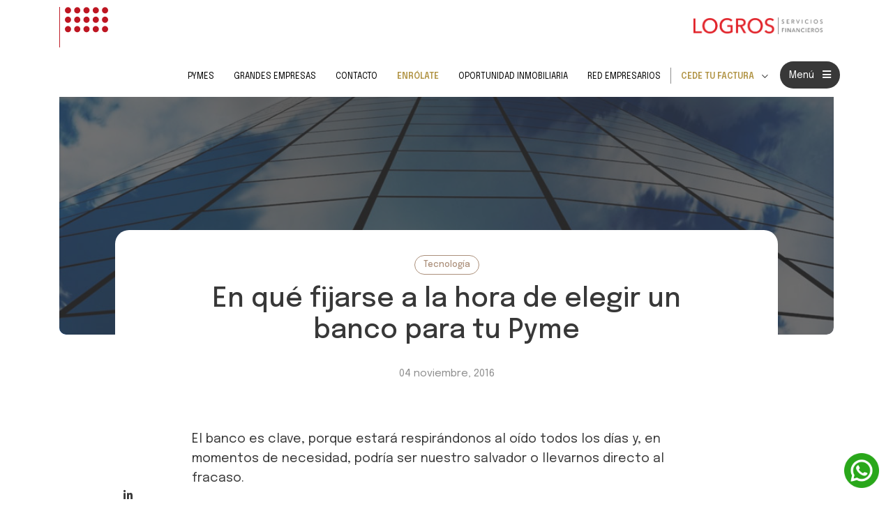

--- FILE ---
content_type: text/html; charset=UTF-8
request_url: https://www.empresaslogros.cl/blog/en-que-fijarse-la-hora-de-elegir-un-banco-para-tu-pyme
body_size: 16031
content:
<!doctype html><html lang="es-cl"><head>
    <meta charset="utf-8">
    <meta http-equiv="X-UA-Compatible" content="IE=edge,chrome=1">
    <meta name="author" content="alce">
    <meta name="description" content="En qué fijarse a la hora de elegir un banco para tu Pyme">
    <title>En qué fijarse a la hora de elegir un banco para tu Pyme</title>
    <link rel="shortcut icon" href="https://www.empresaslogros.cl/hubfs/favicon.ico">

    <link href="https://www.empresaslogros.cl/hubfs/css-v2/bootstrap.min.css" rel="stylesheet" type="text/css" media="all">
    <link href="https://www.empresaslogros.cl/hubfs/css-v2/fontawesome-all.css" rel="stylesheet" type="text/css" media="all">
    <link href="https://www.empresaslogros.cl/hubfs/hub_generated/template_assets/1/56827240482/1741210352042/template_custom-style.min.css" rel="stylesheet" type="text/css" media="all">
    
    <meta name="viewport" content="width=device-width, initial-scale=1">

    
    <meta property="og:description" content="En qué fijarse a la hora de elegir un banco para tu Pyme">
    <meta property="og:title" content="En qué fijarse a la hora de elegir un banco para tu Pyme">
    <meta name="twitter:description" content="En qué fijarse a la hora de elegir un banco para tu Pyme">
    <meta name="twitter:title" content="En qué fijarse a la hora de elegir un banco para tu Pyme">

    

    
    <style>
a.cta_button{-moz-box-sizing:content-box !important;-webkit-box-sizing:content-box !important;box-sizing:content-box !important;vertical-align:middle}.hs-breadcrumb-menu{list-style-type:none;margin:0px 0px 0px 0px;padding:0px 0px 0px 0px}.hs-breadcrumb-menu-item{float:left;padding:10px 0px 10px 10px}.hs-breadcrumb-menu-divider:before{content:'›';padding-left:10px}.hs-featured-image-link{border:0}.hs-featured-image{float:right;margin:0 0 20px 20px;max-width:50%}@media (max-width: 568px){.hs-featured-image{float:none;margin:0;width:100%;max-width:100%}}.hs-screen-reader-text{clip:rect(1px, 1px, 1px, 1px);height:1px;overflow:hidden;position:absolute !important;width:1px}
</style>

<link rel="stylesheet" href="https://www.empresaslogros.cl/hubfs/hub_generated/module_assets/1/56826494980/1757454645355/module_Nav.min.css">

<style>
  ul[role="menu"] a[href*="enrolamiento"] {
    color: #b29547!important;
    font-weight: 600;
    position: relative;
  }

  ul[role="menu"] a[href*="enrolamiento"]:hover {
          color: #b9a392!important;
  }
  
  .menu2 .hs-menu-children-wrapper {
    background: #444!important;
    border-radius: 6px;
    padding: 12px 0 !important;
    overflow: auto;
  }
  
  
  .menu2 .hs-item-has-children ul li a {
     position: relative;
    max-width: -webkit-fill-available!important;
    font-size: 16px!important;
    font-weight: 700!important;
    padding: 4px 30px!important;
    color: #b29547 !important;
  }
  
  .menu2 .hs-item-has-children ul li a::before {
    content: "";
    position: absolute;
    left: 14px;
    top: 46%;
    transform: translateY(-50%);
    width: 6px;
    height: 6px;
    background: #fff; /* blanco */
    border-radius: 50%; /* redondito */
  }
  
  .menu2 .hs-item-has-children ul li a:hover {
    color: #8c6e1e!important;
  }
  
  .menu2 .hs-item-has-children ul li a:hover {
        color: #b9a392!important;
    }
  
  @media (max-width: 768px) {
   .menu2 .hs-item-has-children ul li a {
      padding: 10px 28px 6px !important;
      color: white!important;
    }
  }

  @media (min-width: 1200px) {
    .navPr .menuPr.menu2 ul li.hs-menu-depth-1>a {
      padding-right: 16px!important;
    }
  }
  
  @media (min-width: 768px) {
    .navPr .menuPr ul li.hs-menu-depth-1.hs-item-has-children:before {
      font-size: 10px!important;
    }
  }
  
  @media (max-width: 1500px) {
    .hmb .navbar-brand {
      display: none!important;
    }
  }
  
  @media (min-width: 768px) {
    .navPr>.container {
      padding: 12px 6px;
    }
  }
  
  #hs_cos_wrapper_module_16379715351152 .menuPr.menu3 li:last-child { display:block !important; }

#hs_cos_wrapper_module_16379715351152 .menuPr.menu3 li:nth-child(3) { display:block !important; }

#hs_cos_wrapper_module_16379715351152 .flc { flex-direction:column; }

#hs_cos_wrapper_module_16379715351152 .box-l {
  width:100%;
  background-color:#fff;
}

#hs_cos_wrapper_module_16379715351152 .flex-l {
  display:flex;
  justify-content:space-between;
  width:100%;
  padding:10px 0;
}

#hs_cos_wrapper_module_16379715351152 .navPr.scroll .deco img {
  max-width:55px;
  transition:all .3s;
}

#hs_cos_wrapper_module_16379715351152 .deco img {
  max-width:70px;
  transition:all .3s ease;
}

#hs_cos_wrapper_module_16379715351152 .navPr .flex-l .navbar-brand {
  max-width:200px;
  padding:15px 0 15px 0;
}

#hs_cos_wrapper_module_16379715351152 .navPr.scroll .flex-l .navbar-brand { max-width:180px; }

@media (max-width:1500px) {
  #hs_cos_wrapper_module_16379715351152 .navPr .navbar-brand {
    width:185px;
    padding:22px 0 22px 0;
  }

  #hs_cos_wrapper_module_16379715351152 .navPr .navDesk .menuPr ul li.hs-menu-depth-1>a { font-size:12px !important; }
}

@media (max-width:768px) {
  #hs_cos_wrapper_module_16379715351152 .container.hmb .navbar-brand { display:none; }

  #hs_cos_wrapper_module_16379715351152 .deco { display:none; }

  #hs_cos_wrapper_module_16379715351152 .flex-l { padding:0; }
}

</style>

<link rel="stylesheet" href="/hs/hsstatic/AsyncSupport/static-1.501/sass/comments_listing_asset.css">

<style>
  #hs_cos_wrapper_module_16238606230224 .tool_ {
  cursor:pointer;
  position:relative;
  font-family:Epilogue;
  margin-top:8px;
  font-size:16px;
  font-style:normal;
  font-weight:700;
  line-height:23px;
  letter-spacing:0px;
  text-align:left;
  color:#b29547;
  display:inline-block;
  width:100%;
  text-decoration:none;
}

#hs_cos_wrapper_module_16238606230224 .tool_ span {
  opacity:0;
  color:#fff;
  width:fit-content;
  padding:5px 0;
  background:#444;
  text-align:center;
  position:absolute;
  border-radius:6px;
  transition:opacity 1s;
}

#hs_cos_wrapper_module_16238606230224 .tool_ span:after {
  content:'';
  border-width:5px;
  position:absolute;
  border-style:solid;
}

#hs_cos_wrapper_module_16238606230224 .tool_:hover span { opacity:1; }

#hs_cos_wrapper_module_16238606230224 .tool_ .T-st {
  left:0;
  bottom:100%;
}

#hs_cos_wrapper_module_16238606230224 .tool_ .T-st:after {
  left:45%;
  top:100%;
  border-color:#444 transparent transparent transparent;
}

#hs_cos_wrapper_module_16238606230224 .tool_ .T-st ul {
  margin:0;
  padding:10px 20px 5px 32px;
}

@media (max-width:768px) {
  #hs_cos_wrapper_module_16238606230224 .tool_ { text-align:center; }

  #hs_cos_wrapper_module_16238606230224 .tool_ .T-st {
    left:50%;
    transform:translateX(-50%);
  }
}

</style>

    <script type="application/ld+json">
{
  "mainEntityOfPage" : {
    "@type" : "WebPage",
    "@id" : "https://www.empresaslogros.cl/blog/en-que-fijarse-la-hora-de-elegir-un-banco-para-tu-pyme"
  },
  "author" : {
    "name" : "alce",
    "url" : "https://www.empresaslogros.cl/blog/author/alce",
    "@type" : "Person"
  },
  "headline" : "En qué fijarse a la hora de elegir un banco para tu Pyme",
  "datePublished" : "2016-11-04T11:06:43.000Z",
  "publisher" : {
    "name" : "LOGROS SPA",
    "logo" : {
      "url" : "https://cdn2.hubspot.net/hubfs/3796799/img/logros_logo.png",
      "@type" : "ImageObject"
    },
    "@type" : "Organization"
  },
  "@context" : "https://schema.org",
  "@type" : "BlogPosting",
  "image" : [ "https://cdn2.hubspot.net/hubfs/3796799/banco%20para%20pyme.jpg" ]
}
</script>


    
<!--  Added by GoogleAnalytics integration -->
<script>
var _hsp = window._hsp = window._hsp || [];
_hsp.push(['addPrivacyConsentListener', function(consent) { if (consent.allowed || (consent.categories && consent.categories.analytics)) {
  (function(i,s,o,g,r,a,m){i['GoogleAnalyticsObject']=r;i[r]=i[r]||function(){
  (i[r].q=i[r].q||[]).push(arguments)},i[r].l=1*new Date();a=s.createElement(o),
  m=s.getElementsByTagName(o)[0];a.async=1;a.src=g;m.parentNode.insertBefore(a,m)
})(window,document,'script','//www.google-analytics.com/analytics.js','ga');
  ga('create','UA-57394888-1','auto');
  ga('send','pageview');
}}]);
</script>

<!-- /Added by GoogleAnalytics integration -->


<!-- Google Tag Manager -->
<script>(function(w,d,s,l,i){w[l]=w[l]||[];w[l].push({'gtm.start':
new Date().getTime(),event:'gtm.js'});var f=d.getElementsByTagName(s)[0],
j=d.createElement(s),dl=l!='dataLayer'?'&l='+l:'';j.async=true;j.src=
'https://www.googletagmanager.com/gtm.js?id='+i+dl;f.parentNode.insertBefore(j,f);
})(window,document,'script','dataLayer','GTM-PMFCRV9');</script>
<!-- End Google Tag Manager --> 
<meta name="google-site-verification" content="ao7LdZmEINMB4PR2Tkdzs0qoUSi-Rr2gkGZlqf3CgAE">





<meta name="google-site-verification" content="pOPofWFWf764KjRn0_UcsYKpRDNre7doaDdKca_3Wts">
<meta name="ahrefs-site-verification" content="8fa428f2e6be5a1ca827a966a23ffab7c05a5225b7e74dda9fe5532e1081c808">
<!-- Start of Async Drift Code -->
<script>
/*"use strict";

!function() {
  var t = window.driftt = window.drift = window.driftt || [];
  if (!t.init) {
    if (t.invoked) return void (window.console && console.error && console.error("Drift snippet included twice."));
    t.invoked = !0, t.methods = [ "identify", "config", "track", "reset", "debug", "show", "ping", "page", "hide", "off", "on" ], 
    t.factory = function(e) {
      return function() {
        var n = Array.prototype.slice.call(arguments);
        return n.unshift(e), t.push(n), t;
      };
    }, t.methods.forEach(function(e) {
      t[e] = t.factory(e);
    }), t.load = function(t) {
      var e = 3e5, n = Math.ceil(new Date() / e) * e, o = document.createElement("script");
      o.type = "text/javascript", o.async = !0, o.crossorigin = "anonymous", o.src = "https://js.driftt.com/include/" + n + "/" + t + ".js";
      var i = document.getElementsByTagName("script")[0];
      i.parentNode.insertBefore(o, i);
    };
  }
}();
drift.SNIPPET_VERSION = '0.3.1';
drift.load('yxbe2vcxfyta');*/
</script>
<!-- End of Async Drift Code -->
<script type="text/javascript">
window.__lo_site_id = 119423;

	(function() {
		var wa = document.createElement('script'); wa.type = 'text/javascript'; wa.async = true;
		wa.src = 'https://d10lpsik1i8c69.cloudfront.net/w.js';
		var s = document.getElementsByTagName('script')[0]; s.parentNode.insertBefore(wa, s);
	  })();
	</script>

<!-- Clarity -->
<script type="text/javascript">
    (function(c,l,a,r,i,t,y){
        c[a]=c[a]||function(){(c[a].q=c[a].q||[]).push(arguments)};
        t=l.createElement(r);t.async=1;t.src="https://www.clarity.ms/tag/"+i;
        y=l.getElementsByTagName(r)[0];y.parentNode.insertBefore(t,y);
    })(window, document, "clarity", "script", "5nji4jrrpg");
</script>
<!-- End Clarity -->
<link rel="amphtml" href="https://www.empresaslogros.cl/blog/en-que-fijarse-la-hora-de-elegir-un-banco-para-tu-pyme?hs_amp=true">

<meta property="og:image" content="https://www.empresaslogros.cl/hubfs/banco%20para%20pyme.jpg">
<meta property="og:image:width" content="1000">
<meta property="og:image:height" content="500">
<meta property="og:image:alt" content="banco para pyme">
<meta name="twitter:image" content="https://www.empresaslogros.cl/hubfs/banco%20para%20pyme.jpg">
<meta name="twitter:image:alt" content="banco para pyme">

<meta property="og:url" content="https://www.empresaslogros.cl/blog/en-que-fijarse-la-hora-de-elegir-un-banco-para-tu-pyme">
<meta name="twitter:card" content="summary_large_image">

<link rel="canonical" href="https://www.empresaslogros.cl/blog/en-que-fijarse-la-hora-de-elegir-un-banco-para-tu-pyme">

<meta property="og:type" content="article">
<link rel="alternate" type="application/rss+xml" href="https://www.empresaslogros.cl/blog/rss.xml">
<meta name="twitter:domain" content="www.empresaslogros.cl">
<script src="//platform.linkedin.com/in.js" type="text/javascript">
    lang: es_ES
</script>

<meta http-equiv="content-language" content="es-cl">






    
    

<style>

  

  

  

  

  
  
  
  
  
  
  

  
  
  
  
  
  
  
  
  
  

  body{background:#fff; padding-top: 70px; }
	.form_box_temp {
        max-height: 0;
        overflow: hidden;
        transition: all .4s;
    }

    .form_box_temp.active {
        max-height: 3000px;
        transition: all .4s;
      margin-bottom: 40px;
    }
      .activeform {
        margin: 20px 0 40px;
        cursor:pointer;
        text-align:center;
    }
  .form_box_temp h3{
    color:#b02723 !important;
  }

	.navPr { background: #ffffff; }
	
  .text-gold{ color:#B29547; font-family: Epilogue; font-size: 15px; font-style: normal; font-weight: 400; line-height: 23px; letter-spacing: 0px; text-align: left; }

	.blogTop { border-radius: 10px; overflow: hidden; }
  .blogTop .bg { border-radius: 10px; overflow: hidden; height: 100%; width: 100%; display: block; position: absolute; top: 0; left: 0; background: #383838B2; }

	.contTit { border-radius: 20px 20px 0 0; }
	
  
	.nmt150{ margin: -150px auto; z-index: 1; margin-bottom: 0; }
	.container.pb50.bg-white { border-radius:35px; }

	.contPost { font-size: 18px; line-height: 1.4; }
  .contPost blockquote{ font-family: Epilogue; font-size: 18px; font-style: normal; font-weight: 400; line-height: 1.4; letter-spacing: 0px; text-align: left; width: 90%; margin: 0 auto; color: #8E8E8E; margin-bottom: 30px; position: relative; padding-top: 60px; }
  .contPost blockquote:before { content: "“"; display: block; color: #B29547; font-family: 'Epilogue'; font-style: normal; font-weight: 400; font-size: 160px; line-height: 1; position: absolute; left: -25px; top: 0; }
  .contPost ul { list-style: none; }
  .contPost ul li { position: relative; }
	.contPost ul li:before { content: "\f0c8"; font-family: "Font Awesome 5 Pro"; font-weight: 900; display: block; position: absolute; left: -25px; top: 5px; font-size:9px; color: #ac907b; }

	.blogpost .topics a { margin: 5px; }
	
	.blogList .downloadBox { border-radius:35px; padding: 50px 15px; }
	.blogList .downloadBox h3{ font-size:17px; }
	.blogList .downloadBox .contentExp img { position: absolute; right: 0px; top: 90%; }
	.blogList .downloadBox .img { height: 200px; background-size: contain; }
	
  .topic { margin-top: 3px; font-size: 12px; padding: 6px 12px; text-decoration: none; display: inline-block; border-radius: 100px; color: #AC907B !important; border: 1px solid #AC907B; }
  .date{ color:#8E8E8E; font-family: Epilogue; font-size: 15px; font-style: normal; font-weight: 400; line-height: 23px; letter-spacing: 0px; }
  
  .blogList .post a.img, .blogPost a.img { margin-bottom: 20px; display: block; height: 250px; background-size: cover; background-repeat: no-repeat; background-position: center;border-radius:10px; }
  .blogList .post a.img.contain, .blogPost a.img.contain { background-color: #fff; background-image: url(https://www.empresaslogros.cl/hubfs/img/bg-default.jpg); background-size: contain; }
  .blogList .post a.img.sm, .blogPost .post a.img.sm { height: 170px; }

  .blogPost h1 { margin: 10px 0 20px 0; }
  .blogPost h5 a { color: #B32C35; }
  .blogPost .cont img { height: auto; }
  .blogPost .suscForm { max-width: 400px; margin: 30px auto; padding-left: 5px; padding-right: 5px; }
  .blogPost .suscForm .hs-form-field { width: 100%; }
  .blogPost .suscForm .hs-submit { padding: 0 15px; }
  .blogPost .suscForm input[type="submit"] { width: 100%; }
  .blogPost .banRight { padding: 20px 15px; }

  .lmas { font-family: Epilogue; font-size: 16px; font-style: normal; font-weight: 700; line-height: 16px; letter-spacing: 0px; text-align: left; color:#383838; }

  .blogList .box .topics { padding-bottom: 10px; width: auto; min-width: 100%; }
  .blogList .box .topic { margin-top: 3px; font-size: 12px; padding: 6px 12px; text-decoration: none; display: inline-block; border-radius:100px; color:#AC907B; border:1px solid #AC907B; }
  .blogList .box .topic.Partners { background: #27892b; }

	.contSh>div { height: 0 !important; }
	.contSh>div.share { height: auto !important; }
	.contSh.share a.fab:hover { background: #B29547;  }
	
  h5.upc a{ font-family: Epilogue; font-size: 18px; font-style: normal; font-weight: 600; line-height: 20px; letter-spacing: 0px; text-align: left; color:#383838; }
  
  h2.blogTitle{ color:#383838; font-family: Epilogue; font-size: 30px; font-style: normal; font-weight: 500; line-height: 35px; letter-spacing: 0px; text-align: left; }
	
	
.author .cont { padding-top: 40px; padding-bottom: 35px; }
.author .img { display: block; width: 100px; height: 100px; margin: 0 auto 30px auto; border-radius: 50%; }
.author h6 { font-weight: 600; }
.author p { font-size: 16px; }
.author .soc { padding-top: 10px; }
.author .fab { margin: 0 10px; width: 38px; height: 38px; text-decoration: none; background: #383838; text-align: center; line-height: 38px; color: #ffffff;  
  -webkit-border-radius: 50%;
  -moz-border-radius: 50%;
  border-radius: 50%;
  ; }
.author .fab:hover { background: #B29547; }
.author .authInfo { max-width: 480px; }


  @media (max-width: 767px){
		
		.blogpost .share { position: initial !important; top: 0 !important; }

		.blogpost .share ul { display: block !important; width: 100%; } 
		.blogpost .share ul li { display: inline-block; vertical-align: middle; }
		
  }      

  @media (max-width: 425px){
    .blogList .downloadBox .row{ padding:20px; }
    .blogList .downloadBox .contentExp img {    position: absolute;    right: 0px;    top: 70% !important;   max-width:20% !important;}
    .blogList .downloadBox .contentExp p {    font-family: Epilogue;font-size: 32px;font-style: normal;font-weight: 400;line-height: inherit;letter-spacing: 0px;text-align: left;}
  }
	
  @media (min-width: 768px){

		.blogpost div.share { height: 192px !important; position: absolute; left: 0; top: 0; z-index: 3; }
		.blogpost .socials { position: absolute; left: 7%; top: 0; }
		
	.author .cont { display: flex; justify-content: center; }
	.author .cont p { margin: 0; }
	.author .avatar { min-width: 170px; }
	.author .fab { margin: 0 20px 0 0; }
	.author .authInfo { padding-left: 15px; padding-right: 30px; }
	.author .img { margin-bottom: 0; }
	
  }

  @media (min-width: 992px){

    body{ padding-top: 80px; }
		
    .contPost blockquote{ font-size: 25px; }
		
		.blogList .downloadBox { padding: 50px; }

  }

  @media (min-width: 1200px){


  }

</style>


    <style>
      .nextPage {
      display: none !important;
  }
    </style>
  <meta name="generator" content="HubSpot"></head>
  <body>
    
		<div class="ovm"></div>
		
    
<div id="hs_cos_wrapper_module_16379715351152" class="hs_cos_wrapper hs_cos_wrapper_widget hs_cos_wrapper_type_module" style="" data-hs-cos-general-type="widget" data-hs-cos-type="module"><nav class="bg-beige navbar fixed-top navPr flc">
  <div class="box-l">
    <div class="container">
      <div class="flex-l">
        <div class="deco">
          <img src="https://www.empresaslogros.cl/hubfs/logo.svg">
        </div>
        <a class="navbar-brand" href="https://www.empresaslogros.cl" title="Logros Servicios Financieros">
          <img src="https://www.empresaslogros.cl/hubfs/logros_logo.png" alt="Logros Servicios Financieros">
        </a>
      </div>
    </div>
  </div>
	<div class="ovmt"></div>
	<div class="container hmb">
		<a class="navbar-brand" style="visibility:hidden" href="" title="Logros Servicios Financieros"><img src="https://www.empresaslogros.cl/hubfs/logros_logo.png" alt="Logros Servicios Financieros"></a>
		<button class="navbar-toggler" type="button" data-toggle="collapse" data-target="#navColapse" aria-controls="navColapse" aria-expanded="false" aria-label="Toggle navigation">
		  <span class="tit">Menú</span>
		  <span class="fa fa-bars"></span>
		</button>
			
		<div class="navbar-nav ml-auto d-none d-md-block navDesk">
			<div class="menuPr menu1">
			  <span id="hs_cos_wrapper_module_16379715351152_" class="hs_cos_wrapper hs_cos_wrapper_widget hs_cos_wrapper_type_menu" style="" data-hs-cos-general-type="widget" data-hs-cos-type="menu"><div id="hs_menu_wrapper_module_16379715351152_" class="hs-menu-wrapper active-branch no-flyouts hs-menu-flow-horizontal" role="navigation" data-sitemap-name="default" data-menu-id="57460843078" aria-label="Navigation Menu">
 <ul role="menu">
  <li class="hs-menu-item hs-menu-depth-1 hs-item-has-children" role="none"><a href="https://www.empresaslogros.cl/pymes" aria-haspopup="true" aria-expanded="false" role="menuitem">Pymes</a>
   <ul role="menu" class="hs-menu-children-wrapper">
    <li class="hs-menu-item hs-menu-depth-2" role="none"><a href="https://www.empresaslogros.cl/factoring-tradicional-pymes" role="menuitem">Factoring tradicional</a></li>
    <li class="hs-menu-item hs-menu-depth-2" role="none"><a href="https://www.empresaslogros.cl/financiamiento-subsidios-serviu-pymes" role="menuitem">Financiamientos subsidios SERVIU</a></li>
    <li class="hs-menu-item hs-menu-depth-2" role="none"><a href="https://www.empresaslogros.cl/financiamiento-de-contratos-pymes" role="menuitem">Financiamiento de contratos</a></li>
    <li class="hs-menu-item hs-menu-depth-2" role="none"><a href="https://www.empresaslogros.cl/financiamiento-de-facturas-por-anticipo-pymes" role="menuitem">Financiamiento de facturas por anticipo</a></li>
    <li class="hs-menu-item hs-menu-depth-2" role="none"><a href="https://www.empresaslogros.cl/financiamiento-de-ordenes-de-compra-pymes" role="menuitem">Financiamiento de ordenes de compra</a></li>
    <li class="hs-menu-item hs-menu-depth-2" role="none"><a href="https://www.empresaslogros.cl/credito-programado" role="menuitem">Crédito capital de trabajo en cuota fija</a></li>
   </ul></li>
  <li class="hs-menu-item hs-menu-depth-1 hs-item-has-children" role="none"><a href="https://www.empresaslogros.cl/grandes-empresas" aria-haspopup="true" aria-expanded="false" role="menuitem">Grandes Empresas</a>
   <ul role="menu" class="hs-menu-children-wrapper">
    <li class="hs-menu-item hs-menu-depth-2" role="none"><a href="https://www.empresaslogros.cl/factoring-tradicional-grandes-empresas" role="menuitem">Factoring tradicional</a></li>
    <li class="hs-menu-item hs-menu-depth-2" role="none"><a href="https://www.empresaslogros.cl/creditos-para-capital-de-trabajo-grandes-empresas" role="menuitem">Créditos para capital de trabajo</a></li>
    <li class="hs-menu-item hs-menu-depth-2" role="none"><a href="https://www.empresaslogros.cl/leaseback-grandes-empresas" role="menuitem">Leaseback</a></li>
   </ul></li>
  <li class="hs-menu-item hs-menu-depth-1 hs-item-has-children" role="none"><a href="javascript:;" aria-haspopup="true" aria-expanded="false" role="menuitem">Recursos</a>
   <ul role="menu" class="hs-menu-children-wrapper">
    <li class="hs-menu-item hs-menu-depth-2" role="none"><a href="https://www.empresaslogros.cl/blog" role="menuitem">Blog</a></li>
    <li class="hs-menu-item hs-menu-depth-2" role="none"><a href="https://www.empresaslogros.cl/descargables" role="menuitem">Descargables</a></li>
   </ul></li>
  <li class="hs-menu-item hs-menu-depth-1" role="none"><a href="https://www.empresaslogros.cl/oficinas-factoring" role="menuitem">Oficinas</a></li>
 </ul>
</div></span>
			</div>
			<div class="menuPr menu3">
			  <span id="hs_cos_wrapper_module_16379715351152_" class="hs_cos_wrapper hs_cos_wrapper_widget hs_cos_wrapper_type_menu" style="" data-hs-cos-general-type="widget" data-hs-cos-type="menu"><div id="hs_menu_wrapper_module_16379715351152_" class="hs-menu-wrapper active-branch no-flyouts hs-menu-flow-horizontal" role="navigation" data-sitemap-name="default" data-menu-id="59622975140" aria-label="Navigation Menu">
 <ul role="menu">
  <li class="hs-menu-item hs-menu-depth-1" role="none"><a href="https://www.empresaslogros.cl/empresa-factoring" role="menuitem">Quiénes somos</a></li>
  <li class="hs-menu-item hs-menu-depth-1" role="none"><a href="https://www.empresaslogros.cl/contacto-factoring" role="menuitem">Contacto</a></li>
  <li class="hs-menu-item hs-menu-depth-1" role="none"><a href="https://logros.fintegro.cl/enrolamiento/" role="menuitem">ENRÓLATE</a></li>
  <li class="hs-menu-item hs-menu-depth-1" role="none"><a href="https://redlogros.cl/activos/" role="menuitem">Oportunidad Inmobiliaria</a></li>
  <li class="hs-menu-item hs-menu-depth-1" role="none"><a href="https://www.empresaslogros.cl/redempresarios" role="menuitem">Red empresarios</a></li>
 </ul>
</div></span>
			</div>
			<div class="menuPr menu2">
			  <span id="hs_cos_wrapper_module_16379715351152_" class="hs_cos_wrapper hs_cos_wrapper_widget hs_cos_wrapper_type_menu" style="" data-hs-cos-general-type="widget" data-hs-cos-type="menu"><div id="hs_menu_wrapper_module_16379715351152_" class="hs-menu-wrapper active-branch no-flyouts hs-menu-flow-horizontal" role="navigation" data-sitemap-name="default" data-menu-id="59622835758" aria-label="Navigation Menu">
 <ul role="menu">
  <li class="hs-menu-item hs-menu-depth-1 hs-item-has-children" role="none"><a href="javascript:;" aria-haspopup="true" aria-expanded="false" role="menuitem">CEDE TU FACTURA</a>
   <ul role="menu" class="hs-menu-children-wrapper">
    <li class="hs-menu-item hs-menu-depth-2" role="none"><a href="https://logros.cesionfacil.cl/" role="menuitem" target="_blank" rel="noopener">Cede</a></li>
    <li class="hs-menu-item hs-menu-depth-2" role="none"><a href="https://www.empresaslogros.cl/hubfs/MENU%20FILES/Manual%20de%20Usuario%20-%20CESION%20FACIL.pdf" role="menuitem" target="_blank" rel="noopener">Instructivo</a></li>
   </ul></li>
  <li class="hs-menu-item hs-menu-depth-1" role="none"><a href="https://www.firmaya.cl" role="menuitem" target="_blank" rel="noopener">FIRMA DIGITAL <span class="fa fa-arrow-right"></span></a></li>
 </ul>
</div></span>
			</div>
			<button class="navbar-toggler desk" type="button" aria-label="Toggle navigation">
				<span class="tit">Menú</span>
				<span class="fa fa-bars"></span>
			</button>
		</div>
		
		<div class="collapse navbar-collapse" id="navColapse">
			<div class="navbar-nav ml-auto rel">
				<div class="closeMenu">Cerrar <span class="fa fa-times"></span></div>
				<div class="menuPr menu2">
					<span id="hs_cos_wrapper_module_16379715351152_" class="hs_cos_wrapper hs_cos_wrapper_widget hs_cos_wrapper_type_menu" style="" data-hs-cos-general-type="widget" data-hs-cos-type="menu"><div id="hs_menu_wrapper_module_16379715351152_" class="hs-menu-wrapper active-branch no-flyouts hs-menu-flow-horizontal" role="navigation" data-sitemap-name="default" data-menu-id="59622835758" aria-label="Navigation Menu">
 <ul role="menu">
  <li class="hs-menu-item hs-menu-depth-1 hs-item-has-children" role="none"><a href="javascript:;" aria-haspopup="true" aria-expanded="false" role="menuitem">CEDE TU FACTURA</a>
   <ul role="menu" class="hs-menu-children-wrapper">
    <li class="hs-menu-item hs-menu-depth-2" role="none"><a href="https://logros.cesionfacil.cl/" role="menuitem" target="_blank" rel="noopener">Cede</a></li>
    <li class="hs-menu-item hs-menu-depth-2" role="none"><a href="https://www.empresaslogros.cl/hubfs/MENU%20FILES/Manual%20de%20Usuario%20-%20CESION%20FACIL.pdf" role="menuitem" target="_blank" rel="noopener">Instructivo</a></li>
   </ul></li>
  <li class="hs-menu-item hs-menu-depth-1" role="none"><a href="https://www.firmaya.cl" role="menuitem" target="_blank" rel="noopener">FIRMA DIGITAL <span class="fa fa-arrow-right"></span></a></li>
 </ul>
</div></span>
				</div>
				<div class="menuPr menu1">
					<span id="hs_cos_wrapper_module_16379715351152_" class="hs_cos_wrapper hs_cos_wrapper_widget hs_cos_wrapper_type_menu" style="" data-hs-cos-general-type="widget" data-hs-cos-type="menu"><div id="hs_menu_wrapper_module_16379715351152_" class="hs-menu-wrapper active-branch no-flyouts hs-menu-flow-horizontal" role="navigation" data-sitemap-name="default" data-menu-id="57460843078" aria-label="Navigation Menu">
 <ul role="menu">
  <li class="hs-menu-item hs-menu-depth-1 hs-item-has-children" role="none"><a href="https://www.empresaslogros.cl/pymes" aria-haspopup="true" aria-expanded="false" role="menuitem">Pymes</a>
   <ul role="menu" class="hs-menu-children-wrapper">
    <li class="hs-menu-item hs-menu-depth-2" role="none"><a href="https://www.empresaslogros.cl/factoring-tradicional-pymes" role="menuitem">Factoring tradicional</a></li>
    <li class="hs-menu-item hs-menu-depth-2" role="none"><a href="https://www.empresaslogros.cl/financiamiento-subsidios-serviu-pymes" role="menuitem">Financiamientos subsidios SERVIU</a></li>
    <li class="hs-menu-item hs-menu-depth-2" role="none"><a href="https://www.empresaslogros.cl/financiamiento-de-contratos-pymes" role="menuitem">Financiamiento de contratos</a></li>
    <li class="hs-menu-item hs-menu-depth-2" role="none"><a href="https://www.empresaslogros.cl/financiamiento-de-facturas-por-anticipo-pymes" role="menuitem">Financiamiento de facturas por anticipo</a></li>
    <li class="hs-menu-item hs-menu-depth-2" role="none"><a href="https://www.empresaslogros.cl/financiamiento-de-ordenes-de-compra-pymes" role="menuitem">Financiamiento de ordenes de compra</a></li>
    <li class="hs-menu-item hs-menu-depth-2" role="none"><a href="https://www.empresaslogros.cl/credito-programado" role="menuitem">Crédito capital de trabajo en cuota fija</a></li>
   </ul></li>
  <li class="hs-menu-item hs-menu-depth-1 hs-item-has-children" role="none"><a href="https://www.empresaslogros.cl/grandes-empresas" aria-haspopup="true" aria-expanded="false" role="menuitem">Grandes Empresas</a>
   <ul role="menu" class="hs-menu-children-wrapper">
    <li class="hs-menu-item hs-menu-depth-2" role="none"><a href="https://www.empresaslogros.cl/factoring-tradicional-grandes-empresas" role="menuitem">Factoring tradicional</a></li>
    <li class="hs-menu-item hs-menu-depth-2" role="none"><a href="https://www.empresaslogros.cl/creditos-para-capital-de-trabajo-grandes-empresas" role="menuitem">Créditos para capital de trabajo</a></li>
    <li class="hs-menu-item hs-menu-depth-2" role="none"><a href="https://www.empresaslogros.cl/leaseback-grandes-empresas" role="menuitem">Leaseback</a></li>
   </ul></li>
  <li class="hs-menu-item hs-menu-depth-1 hs-item-has-children" role="none"><a href="javascript:;" aria-haspopup="true" aria-expanded="false" role="menuitem">Recursos</a>
   <ul role="menu" class="hs-menu-children-wrapper">
    <li class="hs-menu-item hs-menu-depth-2" role="none"><a href="https://www.empresaslogros.cl/blog" role="menuitem">Blog</a></li>
    <li class="hs-menu-item hs-menu-depth-2" role="none"><a href="https://www.empresaslogros.cl/descargables" role="menuitem">Descargables</a></li>
   </ul></li>
  <li class="hs-menu-item hs-menu-depth-1" role="none"><a href="https://www.empresaslogros.cl/oficinas-factoring" role="menuitem">Oficinas</a></li>
 </ul>
</div></span>
				</div>
				<div class="menuPr menu3 rel">
					<span id="hs_cos_wrapper_module_16379715351152_" class="hs_cos_wrapper hs_cos_wrapper_widget hs_cos_wrapper_type_menu" style="" data-hs-cos-general-type="widget" data-hs-cos-type="menu"><div id="hs_menu_wrapper_module_16379715351152_" class="hs-menu-wrapper active-branch no-flyouts hs-menu-flow-horizontal" role="navigation" data-sitemap-name="default" data-menu-id="59622975140" aria-label="Navigation Menu">
 <ul role="menu">
  <li class="hs-menu-item hs-menu-depth-1" role="none"><a href="https://www.empresaslogros.cl/empresa-factoring" role="menuitem">Quiénes somos</a></li>
  <li class="hs-menu-item hs-menu-depth-1" role="none"><a href="https://www.empresaslogros.cl/contacto-factoring" role="menuitem">Contacto</a></li>
  <li class="hs-menu-item hs-menu-depth-1" role="none"><a href="https://logros.fintegro.cl/enrolamiento/" role="menuitem">ENRÓLATE</a></li>
  <li class="hs-menu-item hs-menu-depth-1" role="none"><a href="https://redlogros.cl/activos/" role="menuitem">Oportunidad Inmobiliaria</a></li>
  <li class="hs-menu-item hs-menu-depth-1" role="none"><a href="https://www.empresaslogros.cl/redempresarios" role="menuitem">Red empresarios</a></li>
 </ul>
</div></span>
					
					<div class="ft">

						<a class="brand" href="https://www.empresaslogros.cl" title="Logros Servicios Financieros"><img src="https://www.empresaslogros.cl/hubfs/img/logros_logo-sw.png" alt="Logros Servicios Financieros"></a>
						
  					<div class="socials">
							<a href="https://www.linkedin.com/company/logros" class="fab fa-linkedin-in" target="_blank" title="Logros Servicios Financieros Linkedin"></a>
							<a href="https://www.facebook.com/logros.cl/" class="fab fa-facebook-f" target="_blank" title="Logros Servicios Financieros Facebook"></a>
							<a href="https://www.instagram.com/logros.cl/" class="fab fa-instagram" target="_blank" title="Logros Servicios Financieros Instagram"></a>
						</div>
						
					</div>
					
					<div class="copy">
						<p>1 Sur 680, Oficina 101 Edificio Plaza Talca</p>
						<p><a href="tel:712205100" title="Llámanos">712 20 5100</a></p>
            <p><a title="Código postal">CP SANTIAGO 7550 100</a></p>
						<p><a href="mailto:contacto@logros.cl" title="Escríbenos">contacto@logros.cl</a></p>
					</div>
				</div>
				
			</div>
		</div>
  </div>
</nav>
</div>


    

<div class="container">
  <div class="bannerForm blogTop bgi" style="background-image: url(https://www.empresaslogros.cl/hubfs/banco%20para%20pyme.jpg); background-size: cover; background-position: center center; z-index: -1;">
    <div class="bg "></div>
    <div class="row-fluid rel z2">

      <div class="col-md-8 offset-md-2 pb100 pt100">
        <div class="tit text-center pt100 pb100">

        </div>
      </div>

    </div>
  </div>
</div>

<div class="container pb50 blogpost nmt150">

  <div class="row justify-content-center blogpost">
    <div class="col-sm-10 bg-white contTit">
			<div class="row justify-content-center">
				<div class="col-12 col-md-10">
					<div class="tit text-center pt30">
						<h4 class="upc topics">

							<a class="topic" href="https://www.empresaslogros.cl/blog/tag/tecnologia" title="Tecnología"> Tecnología</a>

						</h4>
						<h1>
							<span id="hs_cos_wrapper_name" class="hs_cos_wrapper hs_cos_wrapper_meta_field hs_cos_wrapper_type_text" style="" data-hs-cos-general-type="meta_field" data-hs-cos-type="text">En qué fijarse a la hora de elegir un banco para tu Pyme</span>
						</h1>
						<h6 class="date pt20">04 noviembre, 2016 </h6>
					</div>
				</div>
			</div>
    </div>
  </div>

  <div class="contFix rel">
  <div class="row justify-content-center contSh">

    <div class="col-sm-12 share">

      <div class="text-center socials">

        <ul class="list-inline list-unstyled list-group flex-sm-column flex-row d-inline-flex">
          <li class="p-2 "><a href="https://www.linkedin.com/shareArticle?mini=true&amp;url=https://www.empresaslogros.cl/blog/en-que-fijarse-la-hora-de-elegir-un-banco-para-tu-pyme" class="fab fa-linkedin-in" target="_blank" title="Compartir en Linkedin"></a></li>
          <li class="p-2 "><a href="https://www.facebook.com/sharer/sharer.php?u=https://www.empresaslogros.cl/blog/en-que-fijarse-la-hora-de-elegir-un-banco-para-tu-pyme" class="fab fa-facebook-f" target="_blank" title="Compartir en Facebook"></a></li>
          <li class="p-2 "><a href="https://twitter.com/intent/tweet?source=https://www.empresaslogros.cl/blog/en-que-fijarse-la-hora-de-elegir-un-banco-para-tu-pyme&amp;text=En%20qué%20fijarse%20a%20la%20hora%20de%20elegir%20un%20banco%20para%20tu%20Pyme%20-%20https://www.empresaslogros.cl/blog/en-que-fijarse-la-hora-de-elegir-un-banco-para-tu-pyme" class="fab fa-twitter" target="_blank" title="Compartir en Twitter"></a></li>
          <li class="p-2 "><a href="https://wa.me/?text=En%20qué%20fijarse%20a%20la%20hora%20de%20elegir%20un%20banco%20para%20tu%20Pyme%20https://www.empresaslogros.cl/blog/en-que-fijarse-la-hora-de-elegir-un-banco-para-tu-pyme" class="fab fa-whatsapp" target="_blank" title="Compartir por Whatsapp"></a></li>
        </ul>
      </div>
    </div>
	</div>

  <div class="row justify-content-center rel">
    <div class="col-sm-8 pt60">

      <div class="row contPost">
        <div class="col-sm-12">
          <span id="hs_cos_wrapper_post_body" class="hs_cos_wrapper hs_cos_wrapper_meta_field hs_cos_wrapper_type_rich_text" style="" data-hs-cos-general-type="meta_field" data-hs-cos-type="rich_text"><p>El banco es clave, porque estará respirándonos al oído todos los días y, en momentos de necesidad, podría ser nuestro salvador o llevarnos directo al fracaso.</p>
<!--more-->
<p>La revista Forbes destaca que la entidad que elija no sólo debe ser un lugar donde el empresario guarde su dinero, sino una institución que facilite <span style="color: #c21919;"><a href="/guia-para-que-logres-el-crecimiento-de-tu-negocio" rel=" noopener" target="_blank" style="color: #c21919;">el desarrollo de su negocio, ofreciéndole guía y apoyo</a></span>. En general una pequeña o mediana empresa trabaja con uno o dos bancos, por lo que es importante analizar los servicios básicos que éstos ofrecen.</p>
<p>&nbsp;</p>
<p><strong>Servicio en línea.</strong></p>
<p>Un emprendedor no tiene horario de oficina y no todos los bancos son 100% online. Busque el que más le acomode y piense en qué tan necesario es este servicio para su trabajo diario.</p>
<p>No sirve que el banco funcione solamente en horario de oficina: los emprendedores tienen poco tiempo disponible, por lo que los servicios online evitan que tengan que acudir constantemente a esa institución.</p>
<p>&nbsp;</p>
<p><strong>Qué tan atractivos son los incentivos.</strong></p>
<p>Otro aspecto que deberá tener en cuenta son los incentivos que ofrecen las distintas instituciones. Muchos bancos ofrecen tentadoras ofertas para la entrada pero es necesario calcular, en el tiempo, qué tan beneficiosas son para nuestra empresa.</p>
<p>&nbsp;</p>
<p><strong>Conocer al banco.</strong></p>
<p>Forbes aconseja a los emprendedores conversar con la mayor cantidad de bancos y sobretodo con emprendedores que sean clientes de estas instituciones, antes de hacer una elección. El boca a boca es útil.</p>
<p>&nbsp;</p>
<p><strong>Cercanía.</strong></p>
<p>Está bien, la meta es ir lo menos posible al banco, pero si tengo que depositar todas las semanas mucho efectivo, lo más lógico es tener cuenta en el banco más cercano. Igual ocurre si el banco con más beneficios tiene, por ejemplo, sucursales sólo en Santiago y mi empresa está en Curicó, por ejemplo. La cercanía es estratégica.</p>
<p>&nbsp;</p>
<p><strong>Especialización.</strong></p>
<p>Los empresarios deberán además fijarse que los bancos estén preparados para trabajar con pymes. Hoy casi todas las entidades tienen banca empresas especializadas y con segmentación por tamaño o rubro, esto los hace entender la estacionalidad de nuestro negocio.</p></span>
        </div>
      </div>

    </div>
  </div>
  </div>
</div>


<!-- Modal -->
<div class="modal fade" id="modalPillar" tabindex="-1" role="dialog" aria-labelledby="myModalLabel">
  <div class="modal-dialog" role="document">
    <div class="modal-content">
      <div class="modal-header">
        <button type="button" class="close" data-dismiss="modal" aria-label="Close"><span aria-hidden="true">×</span></button>
        <h4 class="modal-title" id="myModalLabel">
          <div id="hs_cos_wrapper_module_158756382559654" class="hs_cos_wrapper hs_cos_wrapper_widget hs_cos_wrapper_type_module widget-type-text" style="" data-hs-cos-general-type="widget" data-hs-cos-type="module"><span id="hs_cos_wrapper_module_158756382559654_" class="hs_cos_wrapper hs_cos_wrapper_widget hs_cos_wrapper_type_text" style="" data-hs-cos-general-type="widget" data-hs-cos-type="text">Text</span></div>
        </h4>
      </div>
      <div class="modal-body">
        <div id="hs_cos_wrapper_module_16136106460236" class="hs_cos_wrapper hs_cos_wrapper_widget hs_cos_wrapper_type_module widget-type-form" style="" data-hs-cos-general-type="widget" data-hs-cos-type="module">


	



	<span id="hs_cos_wrapper_module_16136106460236_" class="hs_cos_wrapper hs_cos_wrapper_widget hs_cos_wrapper_type_form" style="" data-hs-cos-general-type="widget" data-hs-cos-type="form"></span>
</div>
      </div>
    </div>
  </div>
</div>

<div class="container blogList">
  <div class="row justify-content-center">
		<div class="col-md-6 col-lg-5 pb30 contDownfile">
		  <div id="hs_cos_wrapper_module_16377698897402" class="hs_cos_wrapper hs_cos_wrapper_widget hs_cos_wrapper_type_module" style="" data-hs-cos-general-type="widget" data-hs-cos-type="module"></div>
    </div>
	</div>
</div>



<div class="container blogList">
  <div class="row justify-content-center">
				<div class="col-md-10 col-lg-8 author pt20 pb30">
					<div class="cont">
						
						<div class="avatar">
							<div class="bgi img" style="background-image:url(https://f.hubspotusercontent30.net/hubfs/2313282/img/profile-default-w.jpg)"></div>
						</div>
						
						<div class="authInfo">
							<h6 class="pb10">alce</h6>
							
							
							
						</div>
					</div>
				</div>
	</div>
</div>



<hr class="w-75">
<div class="container" style="display:none">
<div class="row">
  <div class="col-sm-8 offset-sm-2 col-xlg-6 col-xlg-offset-3 blogComments mt50 mb50 pt20 pb40">
    <div class="text-center pb30">
      <h3>Déjanos un comentario</h3>
    </div>
    <span id="hs_cos_wrapper_blog_comments" class="hs_cos_wrapper hs_cos_wrapper_widget hs_cos_wrapper_type_blog_comments" style="" data-hs-cos-general-type="widget" data-hs-cos-type="blog_comments">
<div class="section post-footer">
    <div id="comments-listing" class="new-comments"></div>
    
      <div id="hs_form_target_96e10832-1cab-4a37-bbe4-ff7b61e70faa"></div>
      
      
      
      
    
</div>

</span>
  </div>
</div>
</div>
<hr class="w-75">



<div class="container blogList pt50  pb50">

  <div class="row">
    <div class="col-md-6 pb40">
      <h2 class="blogTitle">También puede interesarte</h2>
    </div>

  </div>

  <div class="row blogPost">
    

    
    <div class="box col-sm-4 post pb80">
      
			<a href="https://www.empresaslogros.cl/blog/pasos-para-proyectar-tu-flujo-de-caja-para-el-primer-trimestre-del-2026" title="Pasos para proyectar tu flujo de caja para el primer trimestre del 2026" class="img sm" style="background-image: url(https://www.empresaslogros.cl/hubfs/Pasos%20para%20proyectar%20tu%20flujo%20de%20caja%20para%20el%20primer%20trimestre%20del%202026.png);"></a>
			
      <h4 class="upc topics">
        
        <a href="https://www.empresaslogros.cl/blog/tag/economia" title="Economía" class="topic">Economía</a> 
        
        <a href="https://www.empresaslogros.cl/blog/tag/negocios" title="Negocios" class="topic">Negocios</a> 
        
        <a href="https://www.empresaslogros.cl/blog/tag/pymes" title="Pymes" class="topic">Pymes</a> 
        
      </h4>
      <h5 class="upc"><a href="https://www.empresaslogros.cl/blog/pasos-para-proyectar-tu-flujo-de-caja-para-el-primer-trimestre-del-2026" title="Pasos para proyectar tu flujo de caja para el primer trimestre del 2026">Pasos para proyectar tu flujo de caja para el primer trimestre del 2026</a></h5>

			<p>El banco es clave, porque estará respirándonos al oído todos los días y, en momentos de necesidad, podría ser nuestro salvador o llevarnos directo al ...</p>
			
      <div class="pt10">
        <a href="https://www.empresaslogros.cl/blog/pasos-para-proyectar-tu-flujo-de-caja-para-el-primer-trimestre-del-2026" title="Leer más" class="btn-link-primary">LEER MÁS<span class="fa fa-arrow-right"></span> </a>
      </div>

    </div>
    
    <div class="box col-sm-4 post pb80">
      
			<a href="https://www.empresaslogros.cl/blog/cómo-financiar-obras-y-gestionar-capital-de-trabajo-en-empresas-constructoras" title="Cómo financiar obras y gestionar capital de trabajo en empresas constructoras" class="img sm" style="background-image: url(https://www.empresaslogros.cl/hubfs/C%C3%B3mo%20financiar%20obras%20y%20gestionar%20capital%20de%20trabajo%20en%20empresas%20constructoras.png);"></a>
			
      <h4 class="upc topics">
        
        <a href="https://www.empresaslogros.cl/blog/tag/economia" title="Economía" class="topic">Economía</a> 
        
        <a href="https://www.empresaslogros.cl/blog/tag/negocios" title="Negocios" class="topic">Negocios</a> 
        
        <a href="https://www.empresaslogros.cl/blog/tag/pymes" title="Pymes" class="topic">Pymes</a> 
        
      </h4>
      <h5 class="upc"><a href="https://www.empresaslogros.cl/blog/cómo-financiar-obras-y-gestionar-capital-de-trabajo-en-empresas-constructoras" title="Cómo financiar obras y gestionar capital de trabajo en empresas constructoras">Cómo financiar obras y gestionar capital de trabajo en empresas constructoras</a></h5>

			<p>El banco es clave, porque estará respirándonos al oído todos los días y, en momentos de necesidad, podría ser nuestro salvador o llevarnos directo al ...</p>
			
      <div class="pt10">
        <a href="https://www.empresaslogros.cl/blog/cómo-financiar-obras-y-gestionar-capital-de-trabajo-en-empresas-constructoras" title="Leer más" class="btn-link-primary">LEER MÁS<span class="fa fa-arrow-right"></span> </a>
      </div>

    </div>
    
    <div class="box col-sm-4 post pb80">
      
			<a href="https://www.empresaslogros.cl/blog/checklist-financiero-de-fin-de-año-para-pymes-lo-que-sí-o-sí-debes-revisar" title="Checklist financiero de fin de año para pymes: lo que sí o sí debes revisar" class="img sm" style="background-image: url(https://www.empresaslogros.cl/hubfs/Checklist%20financiero%20de%20fin%20de%20a%C3%B1o%20para%20pymes%20lo%20que%20s%C3%AD%20o%20s%C3%AD%20debes%20revisar.png);"></a>
			
      <h4 class="upc topics">
        
        <a href="https://www.empresaslogros.cl/blog/tag/economia" title="Economía" class="topic">Economía</a> 
        
        <a href="https://www.empresaslogros.cl/blog/tag/negocios" title="Negocios" class="topic">Negocios</a> 
        
        <a href="https://www.empresaslogros.cl/blog/tag/pymes" title="Pymes" class="topic">Pymes</a> 
        
      </h4>
      <h5 class="upc"><a href="https://www.empresaslogros.cl/blog/checklist-financiero-de-fin-de-año-para-pymes-lo-que-sí-o-sí-debes-revisar" title="Checklist financiero de fin de año para pymes: lo que sí o sí debes revisar">Checklist financiero de fin de año para pymes: lo que sí o sí debes revisar</a></h5>

			<p>El banco es clave, porque estará respirándonos al oído todos los días y, en momentos de necesidad, podría ser nuestro salvador o llevarnos directo al ...</p>
			
      <div class="pt10">
        <a href="https://www.empresaslogros.cl/blog/checklist-financiero-de-fin-de-año-para-pymes-lo-que-sí-o-sí-debes-revisar" title="Leer más" class="btn-link-primary">LEER MÁS<span class="fa fa-arrow-right"></span> </a>
      </div>

    </div>
    

  </div>

</div>

<div id="hs_cos_wrapper_module_163798894530813" class="hs_cos_wrapper hs_cos_wrapper_widget hs_cos_wrapper_type_module" style="" data-hs-cos-general-type="widget" data-hs-cos-type="module"><div class="container-fluid suscForm pt100 pb100 bg-theme">
  <div class="row">
    <div class="container">
      <div class="row">
        <div class="col-sm-12 col-lg-6 offset-lg-3 pb20 text-center">
          <h2>Suscríbete a nuestro blog</h2>
          
            
          
        </div>
        <div class="col-sm-12 col-lg-6 offset-lg-3 form-group">
          <span id="hs_cos_wrapper_module_163798894530813_" class="hs_cos_wrapper hs_cos_wrapper_widget hs_cos_wrapper_type_form" style="" data-hs-cos-general-type="widget" data-hs-cos-type="form"><h3 id="hs_cos_wrapper_form_222897441_title" class="hs_cos_wrapper form-title" data-hs-cos-general-type="widget_field" data-hs-cos-type="text"></h3>

<div id="hs_form_target_form_222897441"></div>









</span>
        </div>
      </div>
    </div>
  </div>

</div></div>




    
		<div id="hs_cos_wrapper_module_16238606230224" class="hs_cos_wrapper hs_cos_wrapper_widget hs_cos_wrapper_type_module" style="" data-hs-cos-general-type="widget" data-hs-cos-type="module"><footer class="footer banner-overlay">
  <div class="container-fluid bg-dark">
    <div class="row">
      <div class="container fmenu">
        <div class="row">
					
          <div class="col-sm-6 col-lg-3  p-3">
            
            <div class="tool_">
              CEDE TU FACTURA
              <span class="T-st">
                <ul role="menu" class="hs-menu-children-wrapper">
                  <li class="hs-menu-item hs-menu-depth-2" role="none">
                    <a href="https://logros.cesionfacil.cl/" role="menuitem" target="_blank" rel="noopener">
                      Cede
                    </a>
                  </li>
                  <li class="hs-menu-item hs-menu-depth-2" role="none">
                    <a href="https://www.empresaslogros.cl/hubfs/MENU%20FILES/Manual%20de%20Usuario%20-%20CESION%20FACIL.pdf" role="menuitem" target="_blank" rel="noopener">
                      Instructivo
                    </a>
                  </li>
                </ul>
              </span>
            </div>
            
          </div>
          
					
					<div class="col-sm-6 col-lg-3  p-3">
            <a class="brand" href="https://proveedores.logros.cl/?__hstc=265391056.b38841bd2736ace7233c1e67389ad809.1646850368993.1647290681655.1647359802969.5&amp;__hssc=265391056.2.1647359802969&amp;__hsfp=1494036558" target="_blank" title="PROVEEDORES">PROVEEDORES<span class="link-icon align-bottom"></span></a>
          </div>
				  
					
        </div>
      </div>
    </div>
  </div>
  <div class="container ">

    <div class="row">
      <div class="col-sm-3 text-left pb50 pt50  mtext">
        <h6>
          PYMES
        </h6>
        <p class="small">Soluciones financieras <br>para micros, pequeñas y<br> medianas empresas</p>
      </div>
      <div class="col-sm-3 text-left pb50 pt50  copy">
        <span id="hs_cos_wrapper_module_16238606230224_" class="hs_cos_wrapper hs_cos_wrapper_widget hs_cos_wrapper_type_simple_menu" style="" data-hs-cos-general-type="widget" data-hs-cos-type="simple_menu"><div id="hs_menu_wrapper_module_16238606230224_" class="hs-menu-wrapper active-branch flyouts hs-menu-flow-horizontal" role="navigation" data-sitemap-name="" data-menu-id="" aria-label="Navigation Menu">
 <ul role="menu">
  <li class="hs-menu-item hs-menu-depth-1" role="none"><a href="https://www.empresaslogros.cl/factoring-tradicional-pymes" role="menuitem" target="_self">Factoring tradicional</a></li>
  <li class="hs-menu-item hs-menu-depth-1" role="none"><a href="https://www.empresaslogros.cl/financiamiento-de-ordenes-de-compra-pymes" role="menuitem" target="_self">Financiamiento de órdenes de compra</a></li>
  <li class="hs-menu-item hs-menu-depth-1" role="none"><a href="https://www.empresaslogros.cl/financiamiento-de-contratos-pymes" role="menuitem" target="_self">Financiamiento de contratos</a></li>
  <li class="hs-menu-item hs-menu-depth-1" role="none"><a href="https://www.empresaslogros.cl/credito-programado" role="menuitem" target="_self">Crédito capital de trabajo en cuota fija</a></li>
  <li class="hs-menu-item hs-menu-depth-1" role="none"><a href="https://www.empresaslogros.cl/financiamiento-de-facturas-por-anticipo-pymes" role="menuitem" target="_self">Financiamiento de facturas por anticipo</a></li>
 </ul>
</div></span>
      </div>

      <div class="col-sm-3 text-left pb50 pt50  copy">
        <span id="hs_cos_wrapper_module_16238606230224_" class="hs_cos_wrapper hs_cos_wrapper_widget hs_cos_wrapper_type_simple_menu" style="" data-hs-cos-general-type="widget" data-hs-cos-type="simple_menu"><div id="hs_menu_wrapper_module_16238606230224_" class="hs-menu-wrapper active-branch flyouts hs-menu-flow-horizontal" role="navigation" data-sitemap-name="" data-menu-id="" aria-label="Navigation Menu">
 <ul role="menu">
  <li class="hs-menu-item hs-menu-depth-1" role="none"><a href="https://www.empresaslogros.cl/financiamiento-subsidios-serviu-comite-reconstruccion" role="menuitem" target="_self">Financiamiento Subsidios SERVIU (Comité de Reconstrucción)</a></li>
  <li class="hs-menu-item hs-menu-depth-1" role="none"><a href="https://www.empresaslogros.cl/financiamiento-subsidios-serviu-pymes" role="menuitem" target="_self">Financiamiento Subsidios SERVIU (Comité de Vivienda)</a></li>
  <li class="hs-menu-item hs-menu-depth-1" role="none"><a href="https://www.empresaslogros.cl/financiamiento-bono-de-riesgo-pymes" role="menuitem" target="_self">Financiamiento Bono de Riego</a></li>
  <li class="hs-menu-item hs-menu-depth-1" role="none"><a href="https://www.empresaslogros.cl/financiamiento-subsidio-sistemas-termicos-y-fotovoltaicos-pymes" role="menuitem" target="_self">Financiamiento Subsidio Sistemas Térmicos y Fotovoltaicos</a></li>
 </ul>
</div></span>
      </div>
      <div class="col-sm-3 crt pb50 pt50 text-center text-sm-right">
        <h6 class="pb10">CERTIFICACIONES</h6>
        
        
        <p>Autorización Corfo
          <a href="https://www.empresaslogros.cl/hubfs/pdf/ct-Aprobacion_Corfo_Fogain.pdf" title="Ver certificado" target="_blank">Ver certificado <span class="fa fa-arrow-circle-right"></span></a>
        </p>
        
        <p>Clasificación de Riesgo
          <a href="https://www.empresaslogros.cl/hubfs/Logros%20Servicios%20Financieros%2021-07-2023.pdf" title="Ver certificado" target="_blank">Ver certificado <span class="fa fa-arrow-circle-right"></span></a>
        </p>
        
        <p>Modelo de Prevención de Delitos
          <a href="https://www.empresaslogros.cl/hubfs/Certificado%20Logros%2c%2020201231.pdf" title="Ver certificado" target="_blank">Ver certificado <span class="fa fa-arrow-circle-right"></span></a>
        </p>
        
        
      </div>
    </div>
    <div class="row mbox ge">
      <div class="col-12 col-sm-3 text-left pb50 pt50  mtext">
        <h6>
          GRANDES EMPRESAS
        </h6>
        <p class="small">Soluciones financieras <br>para grandes empresas</p>
      </div>  
      <div class="col-12 col-sm-3 text-left pb50 pt50  copy">
        <span id="hs_cos_wrapper_module_16238606230224_" class="hs_cos_wrapper hs_cos_wrapper_widget hs_cos_wrapper_type_simple_menu" style="" data-hs-cos-general-type="widget" data-hs-cos-type="simple_menu"><div id="hs_menu_wrapper_module_16238606230224_" class="hs-menu-wrapper active-branch flyouts hs-menu-flow-horizontal" role="navigation" data-sitemap-name="" data-menu-id="" aria-label="Navigation Menu">
 <ul role="menu">
  <li class="hs-menu-item hs-menu-depth-1" role="none"><a href="https://www.empresaslogros.cl/factoring-tradicional-grandes-empresas" role="menuitem" target="_self">Factoring tradicional</a></li>
  <li class="hs-menu-item hs-menu-depth-1" role="none"><a href="https://www.empresaslogros.cl/leaseback-grandes-empresas" role="menuitem" target="_self">Leaseback</a></li>
  <li class="hs-menu-item hs-menu-depth-1" role="none"><a href="https://www.empresaslogros.cl/creditos-para-capital-de-trabajo-grandes-empresas" role="menuitem" target="_self">Créditos para Capital de Trabajo</a></li>
 </ul>
</div></span>
      </div>

      <div class="col-6 col-sm-3 text-center pb50 pt50  mbm">
        <span id="hs_cos_wrapper_module_16238606230224_" class="hs_cos_wrapper hs_cos_wrapper_widget hs_cos_wrapper_type_simple_menu" style="" data-hs-cos-general-type="widget" data-hs-cos-type="simple_menu"><div id="hs_menu_wrapper_module_16238606230224_" class="hs-menu-wrapper active-branch flyouts hs-menu-flow-horizontal" role="navigation" data-sitemap-name="" data-menu-id="" aria-label="Navigation Menu">
 <ul role="menu">
  <li class="hs-menu-item hs-menu-depth-1" role="none"><a href="javascript:void(0);" role="menuitem" target="_self">RECURSOS</a></li>
  <li class="hs-menu-item hs-menu-depth-1" role="none"><a href="https://www.empresaslogros.cl/blog" role="menuitem" target="_self">Blog</a></li>
  <li class="hs-menu-item hs-menu-depth-1" role="none"><a href="https://www.empresaslogros.cl/descargables" role="menuitem" target="_self">Descargables</a></li>
 </ul>
</div></span>
      </div>
      <div class="col-6 col-sm-3 text-center pb50 pt50 mbm2">
        <span id="hs_cos_wrapper_module_16238606230224_" class="hs_cos_wrapper hs_cos_wrapper_widget hs_cos_wrapper_type_simple_menu" style="" data-hs-cos-general-type="widget" data-hs-cos-type="simple_menu"><div id="hs_menu_wrapper_module_16238606230224_" class="hs-menu-wrapper active-branch flyouts hs-menu-flow-horizontal" role="navigation" data-sitemap-name="" data-menu-id="" aria-label="Navigation Menu">
 <ul role="menu">
  <li class="hs-menu-item hs-menu-depth-1" role="none"><a href="javascript:void(0);" role="menuitem" target="_self">CONÓCENOS</a></li>
  <li class="hs-menu-item hs-menu-depth-1" role="none"><a href="https://www.empresaslogros.cl/empresa-factoring" role="menuitem" target="_self">Quiénes somos</a></li>
  <li class="hs-menu-item hs-menu-depth-1" role="none"><a href="https://www.empresaslogros.cl/oficinas-factoring" role="menuitem" target="_self">Oficinas</a></li>
  <li class="hs-menu-item hs-menu-depth-1" role="none"><a href="https://logros.trabajando.cl" role="menuitem" target="_blank" rel="noopener">Trabaja con Nosotros</a></li>
  <li class="hs-menu-item hs-menu-depth-1" role="none"><a href="https://www.empresaslogros.cl/contacto-factoring" role="menuitem" target="_self">Contacto</a></li>
 </ul>
</div></span>
      </div>
    </div>
    <div class="row pol">
      
      <div class="col-sm-3 text-left pb50 pt50  mtext">
        <h6>
         CASA MATRIZ
        </h6>
        <p class="small">
          1 Sur 680, Oficina 101 Edificio Plaza Talca<br>
          Tel. 712 20 5100<br>
          contacto@logros.cl
        </p>
				<a href="//goo.gl/maps/eKySHEdBFMmFAzXG6" class="btn-link-secondary" target="_blank" title="VER MAPA">VER MAPA <span class="fa fa-arrow-right"></span></a>
      </div>
      <div class="col-sm-9">
				<div class="row pb50">
					<div class="col-sm-12 pt50">
						<h6>POLÍTICAS E INSTRUCTIVOS</h6>
					</div>
					<div class="col-sm-4 col-lg-3 text-left pb50 mtext small">
						<span id="hs_cos_wrapper_module_16238606230224_" class="hs_cos_wrapper hs_cos_wrapper_widget hs_cos_wrapper_type_simple_menu" style="" data-hs-cos-general-type="widget" data-hs-cos-type="simple_menu"><div id="hs_menu_wrapper_module_16238606230224_" class="hs-menu-wrapper active-branch flyouts hs-menu-flow-horizontal" role="navigation" data-sitemap-name="" data-menu-id="" aria-label="Navigation Menu">
 <ul role="menu">
  <li class="hs-menu-item hs-menu-depth-1" role="none"><a href="https://www.empresaslogros.cl/hubfs/footer-pdf/_POLITICA__DE__SEGURIDAD_.pdf" role="menuitem" target="_blank" rel="noopener">Política de seguridad</a></li>
  <li class="hs-menu-item hs-menu-depth-1" role="none"><a href="https://www.empresaslogros.cl/hubfs/pdf/2019/politica-canal-de-denuncias-grupo-(v3-20052020).pdf" role="menuitem" target="_blank" rel="noopener">Política de denuncias</a></li>
  <li class="hs-menu-item hs-menu-depth-1" role="none"><a href="https://www.empresaslogros.cl/hubfs/footer-pdf/Poli%C3%ACtica_de_Privacidad_Web_Logros_.pdf" role="menuitem" target="_blank" rel="noopener">Política de privacidad</a></li>
  <li class="hs-menu-item hs-menu-depth-1" role="none"><a href="https://www.empresaslogros.cl/hubfs/footer-pdf/manual-de-prevencion-de-delitos-v2-ley20393-301019%20copy_1.pdf" role="menuitem" target="_blank" rel="noopener">Modelo de prevención de delitos</a></li>
 </ul>
</div></span>
					</div>
					<div class="col-sm-4 col-lg-3 text-left pb50 mtext small">
						<span id="hs_cos_wrapper_module_16238606230224_" class="hs_cos_wrapper hs_cos_wrapper_widget hs_cos_wrapper_type_simple_menu" style="" data-hs-cos-general-type="widget" data-hs-cos-type="simple_menu"><div id="hs_menu_wrapper_module_16238606230224_" class="hs-menu-wrapper active-branch flyouts hs-menu-flow-horizontal" role="navigation" data-sitemap-name="" data-menu-id="" aria-label="Navigation Menu">
 <ul role="menu">
  <li class="hs-menu-item hs-menu-depth-1" role="none"><a href="https://www.empresaslogros.cl/canal-de-denuncias" role="menuitem" target="_self">Canal de denuncias</a></li>
  <li class="hs-menu-item hs-menu-depth-1" role="none"><a href="https://www.empresaslogros.cl/hubfs/footer-pdf/manual-cesion-de-factura-actualizada-1.pdf" role="menuitem" target="_blank" rel="noopener">Cesión de facturas electrónicas pymes</a></li>
  <li class="hs-menu-item hs-menu-depth-1" role="none"><a href="https://www.empresaslogros.cl/creacion-carpeta-tributaria" role="menuitem" target="_self">Creación carpeta tributaria</a></li>
  <li class="hs-menu-item hs-menu-depth-1" role="none"><a href="https://www.empresaslogros.cl/hubfs/Documentos%20Logros%20pdf/Protocolo%20de%20prevencio%C3%ACn%20del%20acoso%20sexual%2c%20laboral%20y%20violencia%20en%20el%20trabajo%20(1).pdf" role="menuitem" target="_self">Protocolo Prevención Acoso Sexual, Laboral y Violencia</a></li>
 </ul>
</div></span>
					</div>
					<div class="col-sm-4 col-lg-6 text-left  mtext">
						<p style="color:#8E8E8E">
							Estamos certificados por
						</p>
            <a class="brand" title="Certificados por Humpherys"><img src="https://www.empresaslogros.cl/hs-fs/hubfs/img/logo-humpherys-g.png?noresize&amp;width=120&amp;name=logo-humpherys-g.png" width="120" alt="Certificados por MC Compliance"></a>
						<a class="brand" title="Somos miembros de Empresas de Servicios Financieros AG"><img src="https://www.empresaslogros.cl/hs-fs/hubfs/img/logo-efa-g.png?noresize&amp;width=70&amp;name=logo-efa-g.png" width="70" alt="Somos miembros de Empresas de Servicios Financieros AG"></a>
						<a class="brand" title="Somos intermediarios financieros de CORFO"><img src="https://www.empresaslogros.cl/hs-fs/hubfs/img/logo-corfo-g.png?noresize&amp;width=100&amp;name=logo-corfo-g.png" width="100" alt="Somos intermediarios financieros de CORFO"></a><br class="d-xxl-none">
						<a class="brand" title="Somos intermediarios financieros del Gobierno de Chile"><img src="https://www.empresaslogros.cl/hs-fs/hubfs/img/logo-gobierno-chile-g.png?noresize&amp;width=50&amp;name=logo-gobierno-chile-g.png" width="50" alt="Somos intermediarios financieros del Gobierno de Chile"></a>
            <a class="brand" title="Certificados por MC Compliance"><img src="https://www.empresaslogros.cl/hs-fs/hubfs/website%20Images/footer-logo-4.png?noresize&amp;width=100&amp;name=footer-logo-4.png" width="100" alt="Certificados por MC Compliance"></a>
					</div>
				</div>
      </div>


    </div>
  </div>
  <div class="container bg-white flast">
    <div class="row">
      <div class="col-12 col-md-3 col-lg-4 text-center text-lg-left socials pt30">
				<a href="https://www.linkedin.com/company/logros" class="fab fa-linkedin-in" target="_blank" title="Logros Servicios Financieros Linkedin"></a>
				<a href="https://www.facebook.com/logros.cl/" class="fab fa-facebook-f" target="_blank" title="Logros Servicios Financieros Facebook"></a>
				<a href="https://www.instagram.com/logros.cl/" class="fab fa-instagram" target="_blank" title="Logros Servicios Financieros Instagram"></a>
					
      </div>

      <div class="col-12 col-md-6 col-lg-4 text-center pt30">


        <div class="row row justify-content-center">
          <div class="col-sm-12">
            <a class=" d-block w-100 logo" href="/" title="title"><img src="https://www.empresaslogros.cl/hubfs/logros_logo.png" alt="title"></a>
            <p class="small">
              2026. Logros Servicios Financieros
            </p>


          </div>
          <div class="col-sm-12 col-md-6 text-center">
            <a class="d-inline-block" href="https://apps.apple.com/cl/app/logros/id1491806369?l=en" title="Descarga nuestra aplicación pasa iOS" target="_blank"><img src="https://www.empresaslogros.cl/hs-fs/hubfs/website%20Images/astore.png?width=100&amp;name=astore.png" alt="Logros Factoring" width="100" class="appstore" srcset="https://www.empresaslogros.cl/hs-fs/hubfs/website%20Images/astore.png?width=50&amp;name=astore.png 50w, https://www.empresaslogros.cl/hs-fs/hubfs/website%20Images/astore.png?width=100&amp;name=astore.png 100w, https://www.empresaslogros.cl/hs-fs/hubfs/website%20Images/astore.png?width=150&amp;name=astore.png 150w, https://www.empresaslogros.cl/hs-fs/hubfs/website%20Images/astore.png?width=200&amp;name=astore.png 200w, https://www.empresaslogros.cl/hs-fs/hubfs/website%20Images/astore.png?width=250&amp;name=astore.png 250w, https://www.empresaslogros.cl/hs-fs/hubfs/website%20Images/astore.png?width=300&amp;name=astore.png 300w" sizes="(max-width: 100px) 100vw, 100px"></a>


          </div>

          <div class="col-sm-12 col-md-6 text-center">
            <a class="d-inline-block" href="https://play.google.com/store/apps/details?id=cl.nice.logros" title="Descarga nuestra aplicación pasa Android" target="_blank"><img src="https://www.empresaslogros.cl/hs-fs/hubfs/img/logo-google-play-es.png?noresize&amp;width=100&amp;name=logo-google-play-es.png" width="100" alt="Logros Factoring" class="googleplay"></a>

          </div>
        </div>



      </div>

      <div class="col-12 col-md-3 col-lg-4 text-center text-lg-right pt30">
        <a class="brand wp" href="https://logros.cl/servicio-clientes/acceso-pagos.php" title="Paga con Webpay"><img src="https://www.empresaslogros.cl/hs-fs/hubfs/img/logo-webpay.png?noresize&amp;width=130&amp;name=logo-webpay.png" width="130" alt="Webpay"></a>
        <!--<a class="brand sv" href="https://logros.cl/servicio-clientes/acceso-pagos.php" title='Servipag'><img src='https://www.empresaslogros.cl/hs-fs/hubfs/img/logo-servipag.png?noresize' width="100" alt='Servipag' /></a>-->

      </div>
    </div>

  </div>
</footer>

</div>
    
    
    <script type="text/javascript" src="https://www.empresaslogros.cl/hubfs/js-v2/jquery-3.6.0.min.js"></script>
    <script type="text/javascript" src="https://www.empresaslogros.cl/hubfs/js-v2/bootstrap.min.js"></script>
    <script type="text/javascript" src="https://www.empresaslogros.cl/hubfs/js-v2/slick.min.js"></script>
    <script type="text/javascript" src="https://www.empresaslogros.cl/hubfs/js-v2/jquery.lazy.min.js"></script>
    <script type="text/javascript" src="https://www.empresaslogros.cl/hubfs/js-v2/jquery.lazy.plugins.min.js"></script>
    <script type="text/javascript" src="https://www.empresaslogros.cl/hubfs/hub_generated/template_assets/1/56826704461/1741210353376/template_custom-script.min.js"></script>

    
<script type="text/javascript" src="https://www.empresaslogros.cl/hubfs/js/fixto.min.js"></script>

    
    
<!-- HubSpot performance collection script -->
<script defer src="/hs/hsstatic/content-cwv-embed/static-1.1293/embed.js"></script>
<script>
var hsVars = hsVars || {}; hsVars['language'] = 'es-cl';
</script>

<script src="/hs/hsstatic/cos-i18n/static-1.53/bundles/project.js"></script>
<script src="https://www.empresaslogros.cl/hubfs/hub_generated/module_assets/1/56826494980/1757454645355/module_Nav.min.js"></script>
<script src="/hs/hsstatic/AsyncSupport/static-1.501/js/comment_listing_asset.js"></script>
<script>
  function hsOnReadyPopulateCommentsFeed() {
    var options = {
      commentsUrl: "https://api-na1.hubapi.com/comments/v3/comments/thread/public?portalId=3796799&offset=0&limit=1000&contentId=5763053651&collectionId=5671424419",
      maxThreadDepth: 1,
      showForm: true,
      
      skipAssociateContactReason: 'blogComment',
      disableContactPromotion: true,
      
      target: "hs_form_target_96e10832-1cab-4a37-bbe4-ff7b61e70faa",
      replyTo: "Responder a <em>{{user}}</em>",
      replyingTo: "En respuesta a {{user}}"
    };
    window.hsPopulateCommentsFeed(options);
  }

  if (document.readyState === "complete" ||
      (document.readyState !== "loading" && !document.documentElement.doScroll)
  ) {
    hsOnReadyPopulateCommentsFeed();
  } else {
    document.addEventListener("DOMContentLoaded", hsOnReadyPopulateCommentsFeed);
  }

</script>


          <!--[if lte IE 8]>
          <script charset="utf-8" src="https://js.hsforms.net/forms/v2-legacy.js"></script>
          <![endif]-->
      
<script data-hs-allowed="true" src="/_hcms/forms/v2.js"></script>

        <script data-hs-allowed="true">
            hbspt.forms.create({
                portalId: '3796799',
                formId: '96e10832-1cab-4a37-bbe4-ff7b61e70faa',
                pageId: '5763053651',
                region: 'na1',
                pageName: "En qu\u00E9 fijarse a la hora de elegir un banco para tu Pyme",
                contentType: 'blog-post',
                
                formsBaseUrl: '/_hcms/forms/',
                
                
                
                css: '',
                target: "#hs_form_target_96e10832-1cab-4a37-bbe4-ff7b61e70faa",
                type: 'BLOG_COMMENT',
                
                submitButtonClass: 'hs-button primary',
                formInstanceId: '2967',
                getExtraMetaDataBeforeSubmit: window.hsPopulateCommentFormGetExtraMetaDataBeforeSubmit
            });

            window.addEventListener('message', function(event) {
              var origin = event.origin; var data = event.data;
              if ((origin != null && (origin === 'null' || document.location.href.toLowerCase().indexOf(origin.toLowerCase()) === 0)) && data !== null && data.type === 'hsFormCallback' && data.id == '96e10832-1cab-4a37-bbe4-ff7b61e70faa') {
                if (data.eventName === 'onFormReady') {
                  window.hsPopulateCommentFormOnFormReady({
                    successMessage: "Your comment has been received.",
                    target: "#hs_form_target_96e10832-1cab-4a37-bbe4-ff7b61e70faa"
                  });
                } else if (data.eventName === 'onFormSubmitted') {
                  window.hsPopulateCommentFormOnFormSubmitted();
                }
              }
            });
        </script>
      

    <!--[if lte IE 8]>
    <script charset="utf-8" src="https://js.hsforms.net/forms/v2-legacy.js"></script>
    <![endif]-->


    <script data-hs-allowed="true">
        var options = {
            portalId: '3796799',
            formId: '89e3b19b-2d23-43c0-9706-6f9d35a78068',
            formInstanceId: '4174',
            
            pageId: '5763053651',
            
            region: 'na1',
            
            
            
            
            pageName: "En qu\u00E9 fijarse a la hora de elegir un banco para tu Pyme",
            
            
            
            inlineMessage: "<p style=\"text-align: center\"><strong>Gracias por suscribirte!<\/strong><\/p>",
            
            
            rawInlineMessage: "<p style=\"text-align: center\"><strong>Gracias por suscribirte!<\/strong><\/p>",
            
            
            hsFormKey: "54c2c42956fec2f549b70a5e5648e246",
            
            
            css: '',
            target: '#hs_form_target_form_222897441',
            
            
            
            
            
            
            
            contentType: "blog-post",
            
            
            
            formsBaseUrl: '/_hcms/forms/',
            
            
            
            formData: {
                cssClass: 'hs-form stacked hs-custom-form'
            }
        };

        options.getExtraMetaDataBeforeSubmit = function() {
            var metadata = {};
            

            if (hbspt.targetedContentMetadata) {
                var count = hbspt.targetedContentMetadata.length;
                var targetedContentData = [];
                for (var i = 0; i < count; i++) {
                    var tc = hbspt.targetedContentMetadata[i];
                     if ( tc.length !== 3) {
                        continue;
                     }
                     targetedContentData.push({
                        definitionId: tc[0],
                        criterionId: tc[1],
                        smartTypeId: tc[2]
                     });
                }
                metadata["targetedContentMetadata"] = JSON.stringify(targetedContentData);
            }

            return metadata;
        };

        hbspt.forms.create(options);
    </script>

<script src="https://www.empresaslogros.cl/hubfs/hub_generated/module_assets/1/56826702239/1755876747758/module_Footer.min.js"></script>

<!-- Start of HubSpot Analytics Code -->
<script type="text/javascript">
var _hsq = _hsq || [];
_hsq.push(["setContentType", "blog-post"]);
_hsq.push(["setCanonicalUrl", "https:\/\/www.empresaslogros.cl\/blog\/en-que-fijarse-la-hora-de-elegir-un-banco-para-tu-pyme"]);
_hsq.push(["setPageId", "5763053651"]);
_hsq.push(["setContentMetadata", {
    "contentPageId": 5763053651,
    "legacyPageId": "5763053651",
    "contentFolderId": null,
    "contentGroupId": 5671424419,
    "abTestId": null,
    "languageVariantId": 5763053651,
    "languageCode": "es-cl",
    
    
}]);
</script>

<script type="text/javascript" id="hs-script-loader" async defer src="/hs/scriptloader/3796799.js"></script>
<!-- End of HubSpot Analytics Code -->


<script type="text/javascript">
var hsVars = {
    render_id: "63c20ad1-690b-48ee-9a92-2eb060851b1f",
    ticks: 1767474645936,
    page_id: 5763053651,
    
    content_group_id: 5671424419,
    portal_id: 3796799,
    app_hs_base_url: "https://app.hubspot.com",
    cp_hs_base_url: "https://cp.hubspot.com",
    language: "es-cl",
    analytics_page_type: "blog-post",
    scp_content_type: "",
    
    analytics_page_id: "5763053651",
    category_id: 3,
    folder_id: 0,
    is_hubspot_user: false
}
</script>


<script defer src="/hs/hsstatic/HubspotToolsMenu/static-1.432/js/index.js"></script>

<a class="fbx" target="_blank" href="https://wa.me/56948500705?text=Hola,%20estoy%20interesado%20en%20sus%20servicios">
  <img src="https://www.empresaslogros.cl/hubfs/wsp.png">
</a>
<style>
  .fbx{
    max-width:50px;
      position: fixed;
    bottom: 20px;
    right: 20px;
    z-index: 3;
  }
</style>
<!-- Google Tag Manager (noscript) -->
<noscript><iframe src="https://www.googletagmanager.com/ns.html?id=GTM-PMFCRV9" height="0" width="0" style="display:none;visibility:hidden"></iframe></noscript>
<!-- End Google Tag Manager (noscript) -->

<script>
  $(document).ready(function() {
    setTimeout(function(){
      $('a.cta_button').each(function() {
        if ($(this).find('img').length) {
          $(this).addClass('cimg');
        }
      });
    }, 1000);
  });

  $(window).on('load', function(){
    $('a.cta_button').each(function() {
      if ($(this).find('img').length) {
		$(this).addClass('cimg');
      }
    });
  });
</script>
<script type="application/ld+json">
{
  "@context": "https://schema.org",
  "@type": "Corporation",
  "name": "Logros Servicios Financieros",
  "alternateName": "Logros Factoring",
  "url": "https://www.empresaslogros.cl",
  "logo": "https://www.empresaslogros.cl/hs-fs/hubfs/logros_logo.png",
  "sameAs": [
    "https://www.facebook.com/logros.cl/",
    "https://www.linkedin.com/company/logros",
    "https://www.empresaslogros.cl/"
  ]
}
</script>
<script type="application/ld+json">
{
	"@context": "http://schema.org",
	"@type": "BankOrCreditUnion",
	"name": "Logros Servicios Financieros",
    "priceRange": "$$",
	"description": "Logros Servicios Financieros, Chile se dedica a ofrecer financiamiento a otras ... de financiamiento fácil, rápido y flexible para Pymes y Grandes Empresas.",
	"image": "https://www.empresaslogros.cl/hubfs/img/building.jpg",
	"logo": "https://www.empresaslogros.cl/hs-fs/hubfs/logros_logo.png?width=1522&name=logros_logo.png",
	"url": "https://www.empresaslogros.cl",
	"telephone": "+56712205100",
	"sameAs": ["https://www.facebook.com/logros.cl/","https://www.linkedin.com/company/logros"],
	"address": {
		"@type": "PostalAddress",
		"streetAddress": "1 Sur 680, Oficina 101 Edificio Plaza",
		"addressLocality": "Talca",
		"postalCode": "3460000",
		"addressCountry": "Chile"
	}
}
</script>
<script type="application/ld+json">
{
  "@context": "https://schema.org/",
  "@type": "WebSite",
  "name": "Logros Servicios Financieros",
  "url": "https://www.empresaslogros.cl",
  "potentialAction": {
    "@type": "SearchAction",
    "target": "https://www.empresaslogros.cl/hs-search-results?term={search_term_string}",
    "query-input": "required name=search_term_string"
  }
}
</script>


<script type="application/ld+json">
{
  "@context": "http://schema.org",
  "@type": "BlogPosting",
  "headline": "En qué fijarse a la hora de elegir un banco para tu Pyme",
  "image": {
    "@type": "ImageObject",
    "url": "https://cdn2.hubspot.net/hubfs/3796799/banco%20para%20pyme.jpg",
    "width": 1040,
    "height": 640
  },
  "mainEntityOfPage": {
    "@type": "WebPage",
    "@id": "https://www.empresaslogros.cl/blog/en-que-fijarse-la-hora-de-elegir-un-banco-para-tu-pyme"
  },
  "description": "En qué fijarse a la hora de elegir un banco para tu Pyme",
  "datePublished": "2016-11-4",
  "dateModified": "2018-06-22",
  "author": {
    "@type": "Person",
    "name": "alce	"
  },
  "publisher": {
    "@type": "Organization",
    "name": "Logros Servicios Financieros",
    "logo": {
      "@type": "ImageObject",
      "url": "https://www.empresaslogros.cl/hs-fs/hubfs/logros_logo.png?width=1522&name=logros_logo.png",
      "width": 399,
      "height":50}}}
</script>
<script type="application/ld+json">
{
  "@context": "http://schema.org/", 
  "@type": "BreadcrumbList", 
  "itemListElement": [
    
    { 
      "@type": "ListItem", 
      "position": "1", 
      "item": { 
        "@id": "https://www.empresaslogros.cl", 
        "name": "IDS Agency",
        "image": "https://www.empresaslogros.cl/hs-fs/hubfs/logros_logo.png?width=1522&name=logros_logo.png"
      } 
    },
    
    { 
      "@type": "ListItem", 
      "position": "2", 
      "item": { 
        "@id": "https://www.empresaslogros.cl/blog", 
        "name": "Blog",
        "image": "https://www.empresaslogros.cl/hs-fs/hubfs/logros_logo.png?width=1522&name=logros_logo.png"
      } 
    },
    
    
    { 
      "@type": "ListItem", 
      "position": "3", 
      "item": { 
        "@id": "
         
                  https://www.empresaslogros.cl/blog/topic/tecnologia
                  
                  ", 
        "name": "
                  
                 Tecnología
                 
                  " ,
        "image": "https://www.empresaslogros.cl/hs-fs/hubfs/logros_logo.png?width=1522&name=logros_logo.png"
      } 
    }
  ]
}
</script>
<div id="fb-root"></div>
  <script>(function(d, s, id) {
  var js, fjs = d.getElementsByTagName(s)[0];
  if (d.getElementById(id)) return;
  js = d.createElement(s); js.id = id;
  js.src = "//connect.facebook.net/es_ES/sdk.js#xfbml=1&version=v3.0";
  fjs.parentNode.insertBefore(js, fjs);
 }(document, 'script', 'facebook-jssdk'));</script> <script>!function(d,s,id){var js,fjs=d.getElementsByTagName(s)[0];if(!d.getElementById(id)){js=d.createElement(s);js.id=id;js.src="https://platform.twitter.com/widgets.js";fjs.parentNode.insertBefore(js,fjs);}}(document,"script","twitter-wjs");</script>
 


    
    
<script>

  $(document).ready(function() {
        document.querySelectorAll('.activeform').forEach(element => {
        element.addEventListener('click', function() {
            document.querySelectorAll('.form_box_temp').forEach(formElement => {
                formElement.classList.add('active');
            });
        });
    })
		$('.share').fixTo('.contFix', {
			mind:'.navPr',
			useNativeSticky:false
		});
		
    setTimeout(function(){
    }, 500);


  }); // Document Ready

  $(window).load(function(){
  });

  $( window ).resize(function() {
  });
  
;

</script>

    
  
</body></html>

--- FILE ---
content_type: text/html; charset=utf-8
request_url: https://www.google.com/recaptcha/enterprise/anchor?ar=1&k=6LdGZJsoAAAAAIwMJHRwqiAHA6A_6ZP6bTYpbgSX&co=aHR0cHM6Ly93d3cuZW1wcmVzYXNsb2dyb3MuY2w6NDQz&hl=es&v=PoyoqOPhxBO7pBk68S4YbpHZ&size=invisible&badge=inline&anchor-ms=20000&execute-ms=30000&cb=p26lfajavwub
body_size: 48960
content:
<!DOCTYPE HTML><html dir="ltr" lang="es"><head><meta http-equiv="Content-Type" content="text/html; charset=UTF-8">
<meta http-equiv="X-UA-Compatible" content="IE=edge">
<title>reCAPTCHA</title>
<style type="text/css">
/* cyrillic-ext */
@font-face {
  font-family: 'Roboto';
  font-style: normal;
  font-weight: 400;
  font-stretch: 100%;
  src: url(//fonts.gstatic.com/s/roboto/v48/KFO7CnqEu92Fr1ME7kSn66aGLdTylUAMa3GUBHMdazTgWw.woff2) format('woff2');
  unicode-range: U+0460-052F, U+1C80-1C8A, U+20B4, U+2DE0-2DFF, U+A640-A69F, U+FE2E-FE2F;
}
/* cyrillic */
@font-face {
  font-family: 'Roboto';
  font-style: normal;
  font-weight: 400;
  font-stretch: 100%;
  src: url(//fonts.gstatic.com/s/roboto/v48/KFO7CnqEu92Fr1ME7kSn66aGLdTylUAMa3iUBHMdazTgWw.woff2) format('woff2');
  unicode-range: U+0301, U+0400-045F, U+0490-0491, U+04B0-04B1, U+2116;
}
/* greek-ext */
@font-face {
  font-family: 'Roboto';
  font-style: normal;
  font-weight: 400;
  font-stretch: 100%;
  src: url(//fonts.gstatic.com/s/roboto/v48/KFO7CnqEu92Fr1ME7kSn66aGLdTylUAMa3CUBHMdazTgWw.woff2) format('woff2');
  unicode-range: U+1F00-1FFF;
}
/* greek */
@font-face {
  font-family: 'Roboto';
  font-style: normal;
  font-weight: 400;
  font-stretch: 100%;
  src: url(//fonts.gstatic.com/s/roboto/v48/KFO7CnqEu92Fr1ME7kSn66aGLdTylUAMa3-UBHMdazTgWw.woff2) format('woff2');
  unicode-range: U+0370-0377, U+037A-037F, U+0384-038A, U+038C, U+038E-03A1, U+03A3-03FF;
}
/* math */
@font-face {
  font-family: 'Roboto';
  font-style: normal;
  font-weight: 400;
  font-stretch: 100%;
  src: url(//fonts.gstatic.com/s/roboto/v48/KFO7CnqEu92Fr1ME7kSn66aGLdTylUAMawCUBHMdazTgWw.woff2) format('woff2');
  unicode-range: U+0302-0303, U+0305, U+0307-0308, U+0310, U+0312, U+0315, U+031A, U+0326-0327, U+032C, U+032F-0330, U+0332-0333, U+0338, U+033A, U+0346, U+034D, U+0391-03A1, U+03A3-03A9, U+03B1-03C9, U+03D1, U+03D5-03D6, U+03F0-03F1, U+03F4-03F5, U+2016-2017, U+2034-2038, U+203C, U+2040, U+2043, U+2047, U+2050, U+2057, U+205F, U+2070-2071, U+2074-208E, U+2090-209C, U+20D0-20DC, U+20E1, U+20E5-20EF, U+2100-2112, U+2114-2115, U+2117-2121, U+2123-214F, U+2190, U+2192, U+2194-21AE, U+21B0-21E5, U+21F1-21F2, U+21F4-2211, U+2213-2214, U+2216-22FF, U+2308-230B, U+2310, U+2319, U+231C-2321, U+2336-237A, U+237C, U+2395, U+239B-23B7, U+23D0, U+23DC-23E1, U+2474-2475, U+25AF, U+25B3, U+25B7, U+25BD, U+25C1, U+25CA, U+25CC, U+25FB, U+266D-266F, U+27C0-27FF, U+2900-2AFF, U+2B0E-2B11, U+2B30-2B4C, U+2BFE, U+3030, U+FF5B, U+FF5D, U+1D400-1D7FF, U+1EE00-1EEFF;
}
/* symbols */
@font-face {
  font-family: 'Roboto';
  font-style: normal;
  font-weight: 400;
  font-stretch: 100%;
  src: url(//fonts.gstatic.com/s/roboto/v48/KFO7CnqEu92Fr1ME7kSn66aGLdTylUAMaxKUBHMdazTgWw.woff2) format('woff2');
  unicode-range: U+0001-000C, U+000E-001F, U+007F-009F, U+20DD-20E0, U+20E2-20E4, U+2150-218F, U+2190, U+2192, U+2194-2199, U+21AF, U+21E6-21F0, U+21F3, U+2218-2219, U+2299, U+22C4-22C6, U+2300-243F, U+2440-244A, U+2460-24FF, U+25A0-27BF, U+2800-28FF, U+2921-2922, U+2981, U+29BF, U+29EB, U+2B00-2BFF, U+4DC0-4DFF, U+FFF9-FFFB, U+10140-1018E, U+10190-1019C, U+101A0, U+101D0-101FD, U+102E0-102FB, U+10E60-10E7E, U+1D2C0-1D2D3, U+1D2E0-1D37F, U+1F000-1F0FF, U+1F100-1F1AD, U+1F1E6-1F1FF, U+1F30D-1F30F, U+1F315, U+1F31C, U+1F31E, U+1F320-1F32C, U+1F336, U+1F378, U+1F37D, U+1F382, U+1F393-1F39F, U+1F3A7-1F3A8, U+1F3AC-1F3AF, U+1F3C2, U+1F3C4-1F3C6, U+1F3CA-1F3CE, U+1F3D4-1F3E0, U+1F3ED, U+1F3F1-1F3F3, U+1F3F5-1F3F7, U+1F408, U+1F415, U+1F41F, U+1F426, U+1F43F, U+1F441-1F442, U+1F444, U+1F446-1F449, U+1F44C-1F44E, U+1F453, U+1F46A, U+1F47D, U+1F4A3, U+1F4B0, U+1F4B3, U+1F4B9, U+1F4BB, U+1F4BF, U+1F4C8-1F4CB, U+1F4D6, U+1F4DA, U+1F4DF, U+1F4E3-1F4E6, U+1F4EA-1F4ED, U+1F4F7, U+1F4F9-1F4FB, U+1F4FD-1F4FE, U+1F503, U+1F507-1F50B, U+1F50D, U+1F512-1F513, U+1F53E-1F54A, U+1F54F-1F5FA, U+1F610, U+1F650-1F67F, U+1F687, U+1F68D, U+1F691, U+1F694, U+1F698, U+1F6AD, U+1F6B2, U+1F6B9-1F6BA, U+1F6BC, U+1F6C6-1F6CF, U+1F6D3-1F6D7, U+1F6E0-1F6EA, U+1F6F0-1F6F3, U+1F6F7-1F6FC, U+1F700-1F7FF, U+1F800-1F80B, U+1F810-1F847, U+1F850-1F859, U+1F860-1F887, U+1F890-1F8AD, U+1F8B0-1F8BB, U+1F8C0-1F8C1, U+1F900-1F90B, U+1F93B, U+1F946, U+1F984, U+1F996, U+1F9E9, U+1FA00-1FA6F, U+1FA70-1FA7C, U+1FA80-1FA89, U+1FA8F-1FAC6, U+1FACE-1FADC, U+1FADF-1FAE9, U+1FAF0-1FAF8, U+1FB00-1FBFF;
}
/* vietnamese */
@font-face {
  font-family: 'Roboto';
  font-style: normal;
  font-weight: 400;
  font-stretch: 100%;
  src: url(//fonts.gstatic.com/s/roboto/v48/KFO7CnqEu92Fr1ME7kSn66aGLdTylUAMa3OUBHMdazTgWw.woff2) format('woff2');
  unicode-range: U+0102-0103, U+0110-0111, U+0128-0129, U+0168-0169, U+01A0-01A1, U+01AF-01B0, U+0300-0301, U+0303-0304, U+0308-0309, U+0323, U+0329, U+1EA0-1EF9, U+20AB;
}
/* latin-ext */
@font-face {
  font-family: 'Roboto';
  font-style: normal;
  font-weight: 400;
  font-stretch: 100%;
  src: url(//fonts.gstatic.com/s/roboto/v48/KFO7CnqEu92Fr1ME7kSn66aGLdTylUAMa3KUBHMdazTgWw.woff2) format('woff2');
  unicode-range: U+0100-02BA, U+02BD-02C5, U+02C7-02CC, U+02CE-02D7, U+02DD-02FF, U+0304, U+0308, U+0329, U+1D00-1DBF, U+1E00-1E9F, U+1EF2-1EFF, U+2020, U+20A0-20AB, U+20AD-20C0, U+2113, U+2C60-2C7F, U+A720-A7FF;
}
/* latin */
@font-face {
  font-family: 'Roboto';
  font-style: normal;
  font-weight: 400;
  font-stretch: 100%;
  src: url(//fonts.gstatic.com/s/roboto/v48/KFO7CnqEu92Fr1ME7kSn66aGLdTylUAMa3yUBHMdazQ.woff2) format('woff2');
  unicode-range: U+0000-00FF, U+0131, U+0152-0153, U+02BB-02BC, U+02C6, U+02DA, U+02DC, U+0304, U+0308, U+0329, U+2000-206F, U+20AC, U+2122, U+2191, U+2193, U+2212, U+2215, U+FEFF, U+FFFD;
}
/* cyrillic-ext */
@font-face {
  font-family: 'Roboto';
  font-style: normal;
  font-weight: 500;
  font-stretch: 100%;
  src: url(//fonts.gstatic.com/s/roboto/v48/KFO7CnqEu92Fr1ME7kSn66aGLdTylUAMa3GUBHMdazTgWw.woff2) format('woff2');
  unicode-range: U+0460-052F, U+1C80-1C8A, U+20B4, U+2DE0-2DFF, U+A640-A69F, U+FE2E-FE2F;
}
/* cyrillic */
@font-face {
  font-family: 'Roboto';
  font-style: normal;
  font-weight: 500;
  font-stretch: 100%;
  src: url(//fonts.gstatic.com/s/roboto/v48/KFO7CnqEu92Fr1ME7kSn66aGLdTylUAMa3iUBHMdazTgWw.woff2) format('woff2');
  unicode-range: U+0301, U+0400-045F, U+0490-0491, U+04B0-04B1, U+2116;
}
/* greek-ext */
@font-face {
  font-family: 'Roboto';
  font-style: normal;
  font-weight: 500;
  font-stretch: 100%;
  src: url(//fonts.gstatic.com/s/roboto/v48/KFO7CnqEu92Fr1ME7kSn66aGLdTylUAMa3CUBHMdazTgWw.woff2) format('woff2');
  unicode-range: U+1F00-1FFF;
}
/* greek */
@font-face {
  font-family: 'Roboto';
  font-style: normal;
  font-weight: 500;
  font-stretch: 100%;
  src: url(//fonts.gstatic.com/s/roboto/v48/KFO7CnqEu92Fr1ME7kSn66aGLdTylUAMa3-UBHMdazTgWw.woff2) format('woff2');
  unicode-range: U+0370-0377, U+037A-037F, U+0384-038A, U+038C, U+038E-03A1, U+03A3-03FF;
}
/* math */
@font-face {
  font-family: 'Roboto';
  font-style: normal;
  font-weight: 500;
  font-stretch: 100%;
  src: url(//fonts.gstatic.com/s/roboto/v48/KFO7CnqEu92Fr1ME7kSn66aGLdTylUAMawCUBHMdazTgWw.woff2) format('woff2');
  unicode-range: U+0302-0303, U+0305, U+0307-0308, U+0310, U+0312, U+0315, U+031A, U+0326-0327, U+032C, U+032F-0330, U+0332-0333, U+0338, U+033A, U+0346, U+034D, U+0391-03A1, U+03A3-03A9, U+03B1-03C9, U+03D1, U+03D5-03D6, U+03F0-03F1, U+03F4-03F5, U+2016-2017, U+2034-2038, U+203C, U+2040, U+2043, U+2047, U+2050, U+2057, U+205F, U+2070-2071, U+2074-208E, U+2090-209C, U+20D0-20DC, U+20E1, U+20E5-20EF, U+2100-2112, U+2114-2115, U+2117-2121, U+2123-214F, U+2190, U+2192, U+2194-21AE, U+21B0-21E5, U+21F1-21F2, U+21F4-2211, U+2213-2214, U+2216-22FF, U+2308-230B, U+2310, U+2319, U+231C-2321, U+2336-237A, U+237C, U+2395, U+239B-23B7, U+23D0, U+23DC-23E1, U+2474-2475, U+25AF, U+25B3, U+25B7, U+25BD, U+25C1, U+25CA, U+25CC, U+25FB, U+266D-266F, U+27C0-27FF, U+2900-2AFF, U+2B0E-2B11, U+2B30-2B4C, U+2BFE, U+3030, U+FF5B, U+FF5D, U+1D400-1D7FF, U+1EE00-1EEFF;
}
/* symbols */
@font-face {
  font-family: 'Roboto';
  font-style: normal;
  font-weight: 500;
  font-stretch: 100%;
  src: url(//fonts.gstatic.com/s/roboto/v48/KFO7CnqEu92Fr1ME7kSn66aGLdTylUAMaxKUBHMdazTgWw.woff2) format('woff2');
  unicode-range: U+0001-000C, U+000E-001F, U+007F-009F, U+20DD-20E0, U+20E2-20E4, U+2150-218F, U+2190, U+2192, U+2194-2199, U+21AF, U+21E6-21F0, U+21F3, U+2218-2219, U+2299, U+22C4-22C6, U+2300-243F, U+2440-244A, U+2460-24FF, U+25A0-27BF, U+2800-28FF, U+2921-2922, U+2981, U+29BF, U+29EB, U+2B00-2BFF, U+4DC0-4DFF, U+FFF9-FFFB, U+10140-1018E, U+10190-1019C, U+101A0, U+101D0-101FD, U+102E0-102FB, U+10E60-10E7E, U+1D2C0-1D2D3, U+1D2E0-1D37F, U+1F000-1F0FF, U+1F100-1F1AD, U+1F1E6-1F1FF, U+1F30D-1F30F, U+1F315, U+1F31C, U+1F31E, U+1F320-1F32C, U+1F336, U+1F378, U+1F37D, U+1F382, U+1F393-1F39F, U+1F3A7-1F3A8, U+1F3AC-1F3AF, U+1F3C2, U+1F3C4-1F3C6, U+1F3CA-1F3CE, U+1F3D4-1F3E0, U+1F3ED, U+1F3F1-1F3F3, U+1F3F5-1F3F7, U+1F408, U+1F415, U+1F41F, U+1F426, U+1F43F, U+1F441-1F442, U+1F444, U+1F446-1F449, U+1F44C-1F44E, U+1F453, U+1F46A, U+1F47D, U+1F4A3, U+1F4B0, U+1F4B3, U+1F4B9, U+1F4BB, U+1F4BF, U+1F4C8-1F4CB, U+1F4D6, U+1F4DA, U+1F4DF, U+1F4E3-1F4E6, U+1F4EA-1F4ED, U+1F4F7, U+1F4F9-1F4FB, U+1F4FD-1F4FE, U+1F503, U+1F507-1F50B, U+1F50D, U+1F512-1F513, U+1F53E-1F54A, U+1F54F-1F5FA, U+1F610, U+1F650-1F67F, U+1F687, U+1F68D, U+1F691, U+1F694, U+1F698, U+1F6AD, U+1F6B2, U+1F6B9-1F6BA, U+1F6BC, U+1F6C6-1F6CF, U+1F6D3-1F6D7, U+1F6E0-1F6EA, U+1F6F0-1F6F3, U+1F6F7-1F6FC, U+1F700-1F7FF, U+1F800-1F80B, U+1F810-1F847, U+1F850-1F859, U+1F860-1F887, U+1F890-1F8AD, U+1F8B0-1F8BB, U+1F8C0-1F8C1, U+1F900-1F90B, U+1F93B, U+1F946, U+1F984, U+1F996, U+1F9E9, U+1FA00-1FA6F, U+1FA70-1FA7C, U+1FA80-1FA89, U+1FA8F-1FAC6, U+1FACE-1FADC, U+1FADF-1FAE9, U+1FAF0-1FAF8, U+1FB00-1FBFF;
}
/* vietnamese */
@font-face {
  font-family: 'Roboto';
  font-style: normal;
  font-weight: 500;
  font-stretch: 100%;
  src: url(//fonts.gstatic.com/s/roboto/v48/KFO7CnqEu92Fr1ME7kSn66aGLdTylUAMa3OUBHMdazTgWw.woff2) format('woff2');
  unicode-range: U+0102-0103, U+0110-0111, U+0128-0129, U+0168-0169, U+01A0-01A1, U+01AF-01B0, U+0300-0301, U+0303-0304, U+0308-0309, U+0323, U+0329, U+1EA0-1EF9, U+20AB;
}
/* latin-ext */
@font-face {
  font-family: 'Roboto';
  font-style: normal;
  font-weight: 500;
  font-stretch: 100%;
  src: url(//fonts.gstatic.com/s/roboto/v48/KFO7CnqEu92Fr1ME7kSn66aGLdTylUAMa3KUBHMdazTgWw.woff2) format('woff2');
  unicode-range: U+0100-02BA, U+02BD-02C5, U+02C7-02CC, U+02CE-02D7, U+02DD-02FF, U+0304, U+0308, U+0329, U+1D00-1DBF, U+1E00-1E9F, U+1EF2-1EFF, U+2020, U+20A0-20AB, U+20AD-20C0, U+2113, U+2C60-2C7F, U+A720-A7FF;
}
/* latin */
@font-face {
  font-family: 'Roboto';
  font-style: normal;
  font-weight: 500;
  font-stretch: 100%;
  src: url(//fonts.gstatic.com/s/roboto/v48/KFO7CnqEu92Fr1ME7kSn66aGLdTylUAMa3yUBHMdazQ.woff2) format('woff2');
  unicode-range: U+0000-00FF, U+0131, U+0152-0153, U+02BB-02BC, U+02C6, U+02DA, U+02DC, U+0304, U+0308, U+0329, U+2000-206F, U+20AC, U+2122, U+2191, U+2193, U+2212, U+2215, U+FEFF, U+FFFD;
}
/* cyrillic-ext */
@font-face {
  font-family: 'Roboto';
  font-style: normal;
  font-weight: 900;
  font-stretch: 100%;
  src: url(//fonts.gstatic.com/s/roboto/v48/KFO7CnqEu92Fr1ME7kSn66aGLdTylUAMa3GUBHMdazTgWw.woff2) format('woff2');
  unicode-range: U+0460-052F, U+1C80-1C8A, U+20B4, U+2DE0-2DFF, U+A640-A69F, U+FE2E-FE2F;
}
/* cyrillic */
@font-face {
  font-family: 'Roboto';
  font-style: normal;
  font-weight: 900;
  font-stretch: 100%;
  src: url(//fonts.gstatic.com/s/roboto/v48/KFO7CnqEu92Fr1ME7kSn66aGLdTylUAMa3iUBHMdazTgWw.woff2) format('woff2');
  unicode-range: U+0301, U+0400-045F, U+0490-0491, U+04B0-04B1, U+2116;
}
/* greek-ext */
@font-face {
  font-family: 'Roboto';
  font-style: normal;
  font-weight: 900;
  font-stretch: 100%;
  src: url(//fonts.gstatic.com/s/roboto/v48/KFO7CnqEu92Fr1ME7kSn66aGLdTylUAMa3CUBHMdazTgWw.woff2) format('woff2');
  unicode-range: U+1F00-1FFF;
}
/* greek */
@font-face {
  font-family: 'Roboto';
  font-style: normal;
  font-weight: 900;
  font-stretch: 100%;
  src: url(//fonts.gstatic.com/s/roboto/v48/KFO7CnqEu92Fr1ME7kSn66aGLdTylUAMa3-UBHMdazTgWw.woff2) format('woff2');
  unicode-range: U+0370-0377, U+037A-037F, U+0384-038A, U+038C, U+038E-03A1, U+03A3-03FF;
}
/* math */
@font-face {
  font-family: 'Roboto';
  font-style: normal;
  font-weight: 900;
  font-stretch: 100%;
  src: url(//fonts.gstatic.com/s/roboto/v48/KFO7CnqEu92Fr1ME7kSn66aGLdTylUAMawCUBHMdazTgWw.woff2) format('woff2');
  unicode-range: U+0302-0303, U+0305, U+0307-0308, U+0310, U+0312, U+0315, U+031A, U+0326-0327, U+032C, U+032F-0330, U+0332-0333, U+0338, U+033A, U+0346, U+034D, U+0391-03A1, U+03A3-03A9, U+03B1-03C9, U+03D1, U+03D5-03D6, U+03F0-03F1, U+03F4-03F5, U+2016-2017, U+2034-2038, U+203C, U+2040, U+2043, U+2047, U+2050, U+2057, U+205F, U+2070-2071, U+2074-208E, U+2090-209C, U+20D0-20DC, U+20E1, U+20E5-20EF, U+2100-2112, U+2114-2115, U+2117-2121, U+2123-214F, U+2190, U+2192, U+2194-21AE, U+21B0-21E5, U+21F1-21F2, U+21F4-2211, U+2213-2214, U+2216-22FF, U+2308-230B, U+2310, U+2319, U+231C-2321, U+2336-237A, U+237C, U+2395, U+239B-23B7, U+23D0, U+23DC-23E1, U+2474-2475, U+25AF, U+25B3, U+25B7, U+25BD, U+25C1, U+25CA, U+25CC, U+25FB, U+266D-266F, U+27C0-27FF, U+2900-2AFF, U+2B0E-2B11, U+2B30-2B4C, U+2BFE, U+3030, U+FF5B, U+FF5D, U+1D400-1D7FF, U+1EE00-1EEFF;
}
/* symbols */
@font-face {
  font-family: 'Roboto';
  font-style: normal;
  font-weight: 900;
  font-stretch: 100%;
  src: url(//fonts.gstatic.com/s/roboto/v48/KFO7CnqEu92Fr1ME7kSn66aGLdTylUAMaxKUBHMdazTgWw.woff2) format('woff2');
  unicode-range: U+0001-000C, U+000E-001F, U+007F-009F, U+20DD-20E0, U+20E2-20E4, U+2150-218F, U+2190, U+2192, U+2194-2199, U+21AF, U+21E6-21F0, U+21F3, U+2218-2219, U+2299, U+22C4-22C6, U+2300-243F, U+2440-244A, U+2460-24FF, U+25A0-27BF, U+2800-28FF, U+2921-2922, U+2981, U+29BF, U+29EB, U+2B00-2BFF, U+4DC0-4DFF, U+FFF9-FFFB, U+10140-1018E, U+10190-1019C, U+101A0, U+101D0-101FD, U+102E0-102FB, U+10E60-10E7E, U+1D2C0-1D2D3, U+1D2E0-1D37F, U+1F000-1F0FF, U+1F100-1F1AD, U+1F1E6-1F1FF, U+1F30D-1F30F, U+1F315, U+1F31C, U+1F31E, U+1F320-1F32C, U+1F336, U+1F378, U+1F37D, U+1F382, U+1F393-1F39F, U+1F3A7-1F3A8, U+1F3AC-1F3AF, U+1F3C2, U+1F3C4-1F3C6, U+1F3CA-1F3CE, U+1F3D4-1F3E0, U+1F3ED, U+1F3F1-1F3F3, U+1F3F5-1F3F7, U+1F408, U+1F415, U+1F41F, U+1F426, U+1F43F, U+1F441-1F442, U+1F444, U+1F446-1F449, U+1F44C-1F44E, U+1F453, U+1F46A, U+1F47D, U+1F4A3, U+1F4B0, U+1F4B3, U+1F4B9, U+1F4BB, U+1F4BF, U+1F4C8-1F4CB, U+1F4D6, U+1F4DA, U+1F4DF, U+1F4E3-1F4E6, U+1F4EA-1F4ED, U+1F4F7, U+1F4F9-1F4FB, U+1F4FD-1F4FE, U+1F503, U+1F507-1F50B, U+1F50D, U+1F512-1F513, U+1F53E-1F54A, U+1F54F-1F5FA, U+1F610, U+1F650-1F67F, U+1F687, U+1F68D, U+1F691, U+1F694, U+1F698, U+1F6AD, U+1F6B2, U+1F6B9-1F6BA, U+1F6BC, U+1F6C6-1F6CF, U+1F6D3-1F6D7, U+1F6E0-1F6EA, U+1F6F0-1F6F3, U+1F6F7-1F6FC, U+1F700-1F7FF, U+1F800-1F80B, U+1F810-1F847, U+1F850-1F859, U+1F860-1F887, U+1F890-1F8AD, U+1F8B0-1F8BB, U+1F8C0-1F8C1, U+1F900-1F90B, U+1F93B, U+1F946, U+1F984, U+1F996, U+1F9E9, U+1FA00-1FA6F, U+1FA70-1FA7C, U+1FA80-1FA89, U+1FA8F-1FAC6, U+1FACE-1FADC, U+1FADF-1FAE9, U+1FAF0-1FAF8, U+1FB00-1FBFF;
}
/* vietnamese */
@font-face {
  font-family: 'Roboto';
  font-style: normal;
  font-weight: 900;
  font-stretch: 100%;
  src: url(//fonts.gstatic.com/s/roboto/v48/KFO7CnqEu92Fr1ME7kSn66aGLdTylUAMa3OUBHMdazTgWw.woff2) format('woff2');
  unicode-range: U+0102-0103, U+0110-0111, U+0128-0129, U+0168-0169, U+01A0-01A1, U+01AF-01B0, U+0300-0301, U+0303-0304, U+0308-0309, U+0323, U+0329, U+1EA0-1EF9, U+20AB;
}
/* latin-ext */
@font-face {
  font-family: 'Roboto';
  font-style: normal;
  font-weight: 900;
  font-stretch: 100%;
  src: url(//fonts.gstatic.com/s/roboto/v48/KFO7CnqEu92Fr1ME7kSn66aGLdTylUAMa3KUBHMdazTgWw.woff2) format('woff2');
  unicode-range: U+0100-02BA, U+02BD-02C5, U+02C7-02CC, U+02CE-02D7, U+02DD-02FF, U+0304, U+0308, U+0329, U+1D00-1DBF, U+1E00-1E9F, U+1EF2-1EFF, U+2020, U+20A0-20AB, U+20AD-20C0, U+2113, U+2C60-2C7F, U+A720-A7FF;
}
/* latin */
@font-face {
  font-family: 'Roboto';
  font-style: normal;
  font-weight: 900;
  font-stretch: 100%;
  src: url(//fonts.gstatic.com/s/roboto/v48/KFO7CnqEu92Fr1ME7kSn66aGLdTylUAMa3yUBHMdazQ.woff2) format('woff2');
  unicode-range: U+0000-00FF, U+0131, U+0152-0153, U+02BB-02BC, U+02C6, U+02DA, U+02DC, U+0304, U+0308, U+0329, U+2000-206F, U+20AC, U+2122, U+2191, U+2193, U+2212, U+2215, U+FEFF, U+FFFD;
}

</style>
<link rel="stylesheet" type="text/css" href="https://www.gstatic.com/recaptcha/releases/PoyoqOPhxBO7pBk68S4YbpHZ/styles__ltr.css">
<script nonce="Le5WZbmks2X8eGO1gTYdVA" type="text/javascript">window['__recaptcha_api'] = 'https://www.google.com/recaptcha/enterprise/';</script>
<script type="text/javascript" src="https://www.gstatic.com/recaptcha/releases/PoyoqOPhxBO7pBk68S4YbpHZ/recaptcha__es.js" nonce="Le5WZbmks2X8eGO1gTYdVA">
      
    </script></head>
<body><div id="rc-anchor-alert" class="rc-anchor-alert">This reCAPTCHA is for testing purposes only. Please report to the site admin if you are seeing this.</div>
<input type="hidden" id="recaptcha-token" value="[base64]">
<script type="text/javascript" nonce="Le5WZbmks2X8eGO1gTYdVA">
      recaptcha.anchor.Main.init("[\x22ainput\x22,[\x22bgdata\x22,\x22\x22,\[base64]/[base64]/[base64]/bmV3IHJbeF0oY1swXSk6RT09Mj9uZXcgclt4XShjWzBdLGNbMV0pOkU9PTM/bmV3IHJbeF0oY1swXSxjWzFdLGNbMl0pOkU9PTQ/[base64]/[base64]/[base64]/[base64]/[base64]/[base64]/[base64]/[base64]\x22,\[base64]\\u003d\x22,\[base64]/w6rChHw8w6sRVAUsw5LCuWk3L1YVw6HDk3IXe0fDhMOoVxbDvcOkwpAYw6lbYMO1Xi1ZbsOqDUdzw5RCwqQiw4XDscO0wpIcNztWwpZ+K8OGwqzCpn1ubxpQw6QaCWrCuMK3wpVawqQiwo/[base64]/CgkfCr8OmRMKOwrFKRSvDo8OIw65Lw5EUw4bCjMOLQ8K8bjVfZMKJw7fCtMOYwrgCesO1w4/[base64]/MmU6GcO4EMKLHj7DkyfCmhYZw7jCnHB2w5vDiQ5Bw6HDlBocbwY5LGzCksKUATtpfsKyRBQOwqxsMSIdVk1xGnsmw6fDpMKnwprDpVTDvxpjwrMRw4jCq2DCv8Obw6o6EjAcAsOTw5vDjHJ7w4PCu8KKYk/[base64]/UnnDgsOqVjJoAMKmwrDCuTJ/w7lkIGEze3TCrGzCv8KPw5bDp8OgJBfDgsKXw7bDmsK6FClaIU3CtcOVYWjChhsfwrZ3w7JRLHfDpsOOw7AIQEZPPcKKw6FvD8K2w65ZEm5QKxfDsQICSsOtwoZPwqnCq1XCjsOnwpFfXMKoWXBdPFMuwr3DpMORRMKGw7nDtA9jfT/[base64]/[base64]/DpiR/[base64]/DgBDDncK2WkpfZ8K7BMOVKEwuKiEKw59hXyPCrkZWDVJtL8O0XQ3CqsOswrTDqBE0UMO4WCLCjjrDkMKdMkBnwrJTMHHCs3Ibw6XDsj3DqcK2dw7ChsOmwpUdMMO/IcO8SlHCohYmwr/DqS/CiMK+w7XDo8KGNGtwwrZrw5wNJcKkNcO0wqrCiEVLwqDCtTETwoPDkmLCh0d8w44GecO0TMKwwqclHxfDjAMeL8KEXXXCgsKMw5VQwpBYw6oIwq/DpMKsw6fCsHDDsHdEIsOedXBIQ27DsXlJwo7Ctg/CscOsORwrw7liJk1wwobClsOODnnClVcBDcOtDMK/J8K1TsOewrRww7/CjGMdMkvDoWfDjlXCsUloDsKOw7FOM8ORFgIswq/DosK1FXBnUcKEAsKtwozCiCHCqiQJD2Vbwr/CvkvCv0LDuWtrJzZKwq/ClWvDtcOWw7IOw5phcXdpw7wSEXhoCsOlwo4xw5cxwrB+wpzDn8K9w67DhiDDkjLDusKHSkArQ37CusKMwq/CrUbDhC1Kci/[base64]/CrcKEKzQfw4p+wr1iw5c+RGgMw6w7dXfCljPClW9+wrTCksK/wpRmw6/DjMO3OSkOesOCbsOUwqYxEsOiwoAFV3sdwrHCgwInG8OBR8KBYsO5woYNf8KNw63CpCZQHBMXe8OTKcK/w4QmOWfDt34gBMKnwp/CjFnDiRBhwpnDiSTDisKZwqzDqh41UlZtEcOwwo04P8Kpw7XDmcKKwprDnh0Fw4pRQ1o0PcOpw5XCqVMPZcO6wpDCqEM3O1nDiwNKRcOiBMOwSBvCmcK6bcK4wrAXwpvDkgDDkA1fYzxNMFzDhsOxFBHDtsK7AMOOGkRdOcKzw4dzXMK2wrBbw7HCtB/CgcKTQzjChzTDnXPDk8KDwoB9QMKZwoHDvMOpOcO4w7TDkcOCwoV4wonDtcOEOzQpw6jDnSATSCHDmcOeYMKkdB8Gb8OXHMKGVgMDw6ctDmPCkT7DnWjCrcKNM8O/FcK5w6JkU05twq5kEMOgdTQlVDvCuMOow64JJmpLwrxCwpHDgDHDhsOIw4DDpmYhMzEDVHVEw4Zyw65+w5UHQsOZUsOXL8KCfwlbbyXCtCMqVMK1UCETwovCrQNFwq3DkEPCpmrDg8KJwpjCv8OLGMOwb8KuZC7DrCjDp8OGw6/DisK6HSzCi8OJZMK0wq3DhTnCuMKbT8KqHlMtTQU1AsKYwqvCtUjDvcOZCMO4w5HCjgbDlsOXwpI/woEUw7kMZ8ORAiHDpcKDwrnCiMOJw5Qqw6gCORfDtCEfY8KUw57Cj2bCn8O1M8KtNMKWw5Nywr7DmSfDmUgGc8KpRsOeLEh3BMK5R8O9woA7EsOScFDDp8Kxw6/DmsK8RWbDpk8ga8KNFwTCjMOdw45bwqh8IjA3XMK6OMKzwrnCpMOSw6/CtsO0w4zClkPDq8Khw6d9ESXCnGPClMKVUMOww47Dpnxmw6vDjxAlwqvDphLDgCQ8ecOFwqoYw7Z9woTCo8Opw7bDq2xaUSLDqsOGQnRNPsKrw4Y5QVXCm8KcwqXDt0YWwrc+TW8lwrA4w5/CnMKIwq4gworDm8OWwqsrwqgTw6IRdmLCtwx/[base64]/w7fCmiXDpH5HwptEUB4gwp8dwpZXRivCsUZke8KDw5YFwqzDhsKLA8O7aMK5w4XDj8OjW29qw5XDhsKqw4kzw4HCrH7Co8Ksw5dFwpp/w5HDtcOlw444U0HCtSc9w7wYw7HDucOcwoQXPUdrwoppw5LDpAnCssO6w7cnwqVWwpcHccOjw6/CiUlwwqcYPCc9w6nDo0rCiSZtw4UVw47CnkHCjDXDhsOew55UN8OrwqzCs0wvKsOkwqEUw5p0DMO1RcKhw6lfRjwFw7pswp0ZMnR8w4wvw4NVwrUww6sFEhIubgd/w70cLTpiHsOdRnjDh0V3KkBGw5AZYsKkdkbDsGjDoXtdXFLDqsKPwoNLaFHCt1zDim/DlcOXHMOSW8KywqB8HMOdR8KWw7kvwo7DpyRTwo8LPsOawr7DncKBXcOaesK0YhjCgcOITsOSw4o8w51aJjwXa8Kyw5DChmbDqD/CjRPDgcKlw7VcwqotwqXCgyMoLGRUwqVHKQbDsBwaRC/CvzvClE1aARMrBU7CtcOgFcOOdcOrw4vCoTDDmsOHRMOEw6AVfMO1XUnCmcKhOFZ+M8OdCmTDpcO6RT/[base64]/[base64]/Dm17CoS/ChcKZw6M3wqIOw6VLWURqVx7CnlYBwqoJw5p8w53DhyfDvxfDs8KuNHVRwq/CvsOpwrrDnA3CrsOlZ8OIw4EbwqYaXDl+XMOsw6/Cn8ORwqPCmcKwFsO8dA/CtTxawrLCnsOlKcKOwrNqwphUGsO1w4dwb2LCosK2woFNS8KFMxvCssONdTk3aV4lWWrCkHxgFmTDgcKGLGwvYMKRdsK/wqbCvDbDucOIw7U7w67CgFbCjcKFF0jCq8O7Q8KLIVTDg2rDu3xnwoBKw6JZwrXCu2XDjcKAflfCt8KtOGjDpG3DvU8+w4zDoB85w4UNw7bCnQcKwrU8ZsKJX8KCwojDuCgAwrnCpMOlZ8OkwrF4w7hpwr/CqXgWYlXDpDDCmsKBwrvChH7DrFIqRwo4HsKKwqRxwqXDi8KGwrLDtVfChFQ6wpUSJMOhw6DDpMO0w5nCqhVpwpd/Z8ONwq/[base64]/[base64]/wqMcw5zCssKbM8Kiw4LCmhRWwoJIw5k/[base64]/CqmR4RsO4dXJrKMK1w5nCvcKfZ0fChhHDlyTCjsK1w7lowqQjfsObw5bDvcOSw7R4wotoDcOAM2xlwqUPbEjDpcOwfsO/[base64]/CiDHCrVXCtsK/wq7DvklSY3Qaw4VBBzbDtSsmwpoGP8KQw6vDlWbCk8ORw4FhwrLCnMKDbMKGO1PCtMORw7vDvsODVcO9w5bCmcKaw70Hw6AEwq1jwq/[base64]/ChQbDqTHDvnbDrkLDmcKqwoN3wp3CoMKvMEnDvSjCs8K8JibCu0XDrcKVw5kaFMKDPGUjw5HCoELDmR7DjcK/XsOzwovDpiIUbiDCggvDp2LCjgooSS3Dn8OKwoYMw5bDhMKaeFXCnSNEEkjDrsKXwpDDik7DvcKfOSXDl8OCLlVjw6pOw5zDmMKSTxvDscK1KTpdA8KOAlDDhx/DkcK3F2fCtm5oF8KJw77CncKcLMKRw5nDryUQwo5+wpI0IBvDksK6NcK7wpEOGxNrbGlKLsKkGgRQTmXDnR9PWDhlwpPCvw3Ct8KDwpbDtsKOw5INDh7CpMKlw50/aj7DqMOdeFNWwr4dUlVLMsOHw7PDu8KTw793w7csYD3CmF5KP8KCw6sHP8Ksw7stwo9xccOPwosJFR0Qw6R4TsKJw4hkwozCosOYf3XCtsKKWnp/w6klwr5gWCvCucKPMELDvAUvDTwcUyA3wopkZRDDlhvCqsK0BRM0KMK/[base64]/DrcKUaAVhXcKkw5PDjGIfw57CnMOPVMOgw6LCucOAw6BBw6TDjcKqWhTCnkRdwr/DisOCw4g6XVPDkMOWV8K0w6g9NcOtw6LCj8Oow4LCrsOdNMOuwrbDpMKtRy4XFwxmGEUVwqknY0VxQF0VAMO6GcOOXEzDpcOqIxoew5fDsB/CsMKpOMOfKcOMwrrCu0sdUWpgw4ZTBMKuw6oGJcO/w63Dl1LClgscwrLDtl9Dw71KC39ew6rCgMOsLUDDi8KcU8OJb8K3f8Osw4fClHfCj8KeLcOYBnzDqizCrsOsw4HCuS5lCcOmw59mZnsJIRbCu3E/e8KYw4NWwoNZTE7CkFHCsG0/w4t9w5bDncKRwpnDoMO/fQ9cwo0ffsKxTG07LC/[base64]/w6vCsxFmwprCrAdOIlXCvyMzRFfDkxQvw6bCl8OkHsOOwpDCkMK6MsOteMKMw6Fiw4ZewrXCohTCqAU3wq7Ctw5ZwpjDrS3Dq8OZP8OlOylgBsOUOTkdwofCjcOXw6FGVMKsWE7DiA3DlivCsMK2D0xwd8Ogw6nCrgzDo8O5wq/DlzxLflLDk8OywrLCmMKswoLChBobwpDDl8OLw7BWw5F3wp0TE0F+w7fCkcKlWiXCq8OYBSrDt0rCkcOIORAwwow+woocw6tKw5/[base64]/BcKkXRgow57CjR0EEQtuEMO9wr0yEn3CmMOHI8O2wpTDnjgmaMOFw5YWf8ORZQQQwrQVdhLDr8OHdsOCwpTDtEzCsDkdwr1AIMK3wrbCp3Z1XsO7wqRDJcOowq5/w4fCkcK4FwvCksKoVxzCsQo9wrZsFMKhS8K/O8KXwokSw7zClz1Zw6cCw5wew7QCwq5iVMKbFUUHwotCwrxKJXXCl8Ohw6fDnAsLwrQXI8OEw7rCusK1egMvw5PCjE7DkxLDvMK+dAc9wrfCtXURw6XCtidsQVHDq8OqwooPwqbCqMOTwpoXwoUaDsO0w5PClFfCusO/wqrCvMO8wrhLw5I8Wz7DgEtswo1jw49+BgLDhHAIBcOpaCUyEQfDkMKMwqHCplvDqcOMwqJeR8O2CMKIw5Ucw6/DvcOZZMKBw7oBw5Qlw5hYeVvDrjobwpMgw5V1wp/DrsOmI8OMwqXDkygFw6YjXsOeSVTDnzERw6B3BBp2w4nCjG1cGsKJQsOMW8KHX8KJTGrCrhHDnsOiJMKWKC3CiXDDh8KVJcO5w596e8KFdMOIw5XDp8Kjwr5VOMOWwo3DpHrCv8OuwqfDkMOYF0QoNVjDlU7DuA0ODMOXEiLCt8Knw7EfaTRHw4XCjcKiXR/CpWB7w5rCkx5oJMKuacOkw5VOwoRxYwYYwqfCjC/CosK1XHYGUCobLE/[base64]/HlfDk8KweMOCehHDngXClsKiw4DCtEpUwpUHwrNxw7XDpgHCqsK+WT4UwqgQwqbDqMOFw7XDkMO8w60swqrCnMOew6/DgcKew63DhgDCintWKjc8wq3Dq8OGw7FDd1QJWj3Dgy06G8Kaw7EHw7DDjMKtw5LDocOFw4ATwpMtCsO2wosCwpROI8K2w4/CnybCvMKBworCs8KFOMKzXsOpwoh/[base64]/[base64]/wq44wq7Cs8OuwrHDuG4ow6YAwo04WcKDBMOIQw8WB8K0w6HCnwhObmDDhcK6bRBXOcKCczkVwrBUdUvDgsONAcKcRyvDjE/CrxQ7E8OQw5koRgwFHW/Du8KjO17Cn8KSwp5nO8KHwqbDr8OTQcOsQsKLwobCmMKwwonCgzxuw7nCssKlS8KzHcKGR8KqBEvCl3bDiMKXDcKSFzg7w5lCwrnCoUvDp1E6LsKNO0bCqWkHwpsSDH/DpyTCiGjCjn3Dk8OFw7rDnsOywq/CpSHDsSnDi8OXwpoAHMKsw7k/[base64]/[base64]/CmsKGw5bDjWTCv0vCgsK9wpxaJMK1dMO0w5zCuQTDhDpAw5zDsMK/TMOTw5rDmsO5w5hLFMOvw7bCpMOJNcKGwr9KLsKgag/CicKGw6fCniU+w4PDtcOJRHrDt2fDn8ODw4B2w6Y5MsKTw7pjfcK3XzrChsK9NEnCqXTDoydIYsOqLE3CiXTCiSjDj1/CuHbCg0gmYcKqHcKxwq3Dh8KDwoPDrxjDhE7Dv2zCosK6wpoILirCth7CjhLDtcKpGMORw4NBwqkVAcKTTmdew5N4bwdnw6nCqsKnH8KIMFHDvW/[base64]/[base64]/wpIoag4Twq3CjMOTLsKpNUXDkMKxfsK0wpHDscOgFsK8w6HCrMOvwo5mw7EJDsKHw44Lwp05GW14YH5UJ8KWP2bDnMKAXMOuR8Kvw6EHw4VaZjszR8O/wo3DuSEoYsKqw7nCrMOkwofCmz0uwpfCs0pRwoI6w4Ucw5bDoMO1wr4BX8KcBEw0eBfDhCFGw6twIFFmw6zCucKRw4zCnk06w57Dv8OqNjnCt8OTw5fDncK+wo7CmXbDvsKXb8KpPcO/wojCpMKYw4LCl8Kxw7XCrMKIwoNvYRUQwq3DukDCoQZUb8KQVsKlwpjCi8Oow7o8w5jCv8Kmw5lBZi9MSwpJwqRRw67DiMOaRMKkKRXCj8KpwrPDhMOJDMOjRMOcNMKsY8K+RDTDpyDChynDlXXCusO7MR7DqkrDlsOyw7Enw4/DnDdzw7LCssO3NsOYPGFHemsFw75TQ8K/wq/Domt9HMKYwr02w4EjH1zCl1wFX308EhvCnHVvRiTDnAjDs1VMwoXDsTljw7DCl8K1U2VnwpbCjsKPwoJow4diw552fMO1woDCqDDCgHfDvn1Pw4jDvHzDhcKNwqoMwrpqSMOhw6zCrMOuwrNVw6s/w67DgDnClDtMZjnDjMOQw4/CrsOGa8OGw7LCoSTDh8OjM8KxMk18w7jDtMOgYgwhSMOBbBEAw60DwoUHwoMnacO6HQ7CqMKjw7wkTsKKQgxTw5kPwqLCuDdvf8OTL03CicKhJEDCk8OkSR9Pwpluw6QSU8KXw7bCusOLe8OcNwsYw7HDu8O9w44ScsKkwrEjw7nDiBF6esO/[base64]/CjBk8wr1Uwrkywr5ZwrMTwol+fHHDs2jDrsOSPSIIEjXClsKWwrUcG1zCtcOlRCXCmRXDn8K2B8K6OMK2JMOqw60OwovDnGXCqjzCrx5lw5rCrMK7FyBuw4ZWRsONTsOSw5BaM8OMO29lQFFDwqlqNybCjTbCnMOOcUHDh8OMwpDDmsKmbTkEwojCocOTw4/CmUTCvgksWSo9e8KmWsOhcMOBIcOvwp4/w7/[base64]/CrhRvwqjCnDTDtsKJwq01RcKcwqTCuTcvOnzDnzt6OQrDgGlBw4TCkMKfw5g+VHEyOsOCwozDocOqcsO3w65uwrQ0R8OSwr1NbMKXDUAdDGtjwqfCrcOLwqXCvMOlbAV0wqx4ScK1dlPCkGHChcOPwogaVi8iwq9lw6V8DMOmKsOGw7Ukf2lTUS/CusKKTMOXJ8OyFsO5w7sDwqIKwoDCtcKgw68wf2jCksKxw4IxOUrDh8Kfw7LCi8OXw4hlw79je1XDgynClCTDj8O3w4/CgUshR8KjwqrDj0RhIRXCqTkNwo1NFMKZUAcMNS3DkzUfw6cewoDCtDXDlUQ4wqtdLVnCqXLCiMOJwo1ZZV/DqcKfwqvCosO6w5M7UcOzfyrDtsOpGBl/w4AQUUZVRMOEUMK8GGTDjRE4WTDDrkBOw6lwCHnCnMOTJsOnw7XDrWLClcOiw7TCoMKrNzllwqbDmMKMwqx4w7hUG8KQCsOHYcOlwopWw7HDvBHCm8K0BQjCmVjCo8KlSEDDgMOLa8OKw4/[base64]/asKuwr1BwpJNd3rClsOhI8KjfBpUw5TCuUlIw5B4VGrCoR5nw7hWwqp/wp0lTCPCngrCiMO1w6TCkMKHw6PComjCqcOtwp5pw59iw64Jd8KsfsO/[base64]/Cu07CujDDrSNmd8KwwrrCqMKaw4/CrAoKw4LDlMO0XCnCk8O4w4LCisOwTRVPwqLCvAgUAVwjw6TDrcOowo7CrHBABmbDqzjClsOBJ8KGQk1Vw5HCsMKeLsKawr1fw5hbw6rCp0rCuEEnHw/[base64]/QmMvQcOxwqnDjzkvwpzDpcO0w4Blw7nCpiBREMK5WMOLNFTDpsKUQ0R/wos3VMOXOxjDsSArw6Alw7EPw5IEQDnDrS/CgX7Ctj/DvHjCgsOLBXddThcEwr7DmGA8w53CnsO5w7xOw5/DrMO8I2ELw78zwp5JecOSeGbCsx7Dv8O7fAwRJVzCkcKcQAzDrXM3w7F6w4E5B1ITYXXDp8KsfnvDrsKeQcKmQ8ODwoRrbcKoV1Axw7XDj0nCjRoEw6ZMUEJqwqhmworDgAzCiyE/V0Nfw4PDjcK1w4MZwoM2EcKswpAbwrLCtsK1w4XDgBXCgcKbw5LChF9TajzCscOFw6NoWsOOw4hQw4XCvixhw4tSdFdmaMOgwrRUwojCj8Kfw41masKEI8OZWcKTOW8aw4JUw6TCuMONw53Cl2zCnF9OYGgPw4TCs05Kw6pRNsOYwqY0UcKLLF1WO1gjd8Ojwr/CgiRWe8KPwqkgdMOAEMODwojChiZxw6HCqMKew5Bew71EBsOQwqzCv1fDnsKPwqzCicOJZsKUDTLDpRrDnSTClMKBw4LCpcOjw4wVwq0wwqLCqH3CgMO9w7XCg1jDg8O/FUwbwrEtw6hTSsKpwr4ZUcK+w4rDqzrDiU/DjTEHw5ZqwpDDgTnDr8KKb8O4woLCucKtw6U3GBrDgg5/wp1Swr1cw4BIw7RrK8KHGRvCr8O4w5/Ct8OgaldPw719SSx/w4/CvmzClE4UWMOYDnrCuWzDq8KPw43CqhgvwpPCuMOSwqt3RMKjwpDDqCrDrmjDniYewqLDn1fDvUhSXMOJP8OowpPDnSjCnSHDg8K7w7wHwqt7WcKlw5A/[base64]/[base64]/NArCjMK6bsKqw6NFw7bCrFVCwoUdbEnDpg4qwoYOYyhhTBjCg8Ktwr3CvcOVWy1YwpfCq0w9acOOHR15wp9wwpTCmkPCu0DDj0XCvMO5w4pbw5x5woTCo8OLasOXfDnCncKmwokPw5tOw7ZVw7pJw6srwoJ3w7siM390w6c9WU4XXAHClmcww6vDtsK6w6LDg8K/ScOaAsOzw6NSwp5CdmnCqT4+Gk8swqnDlwobw4fDt8K9w6UwWARIwpDCtsOgaX/CmsKWBcKSBB/DgUk8JDbDvMOVanh+eMKWH0LDtsOvDMKFZAHDkEUPwpPDqcO4HcOXwqrDoFXCtMKEd2HCtmVhw6lWwqlOwqhiU8OpFWw/XiJBw7kBKWnDqsKfXsKEwqHDt8KdwqJ7OQbDlF/[base64]/CsUN3worCjAlvPmbDmjbDkgLDp8Ozw7/CksKJX3jCl13DoMKbXi0Sw7vDnyxcwrBhU8KSbsOwGA10wplFRcKaFGEgwrk5wqDDsMKRR8O9VzvDoijCtUrCsGLCm8OywrbCvMKEwp4/EsKGfHADYVENQQzCk0LDmizCl1zDjSAEGsKjP8KUwrDCiTPDvHnDlcK/SAfDksKVPMKYwrbDosOvCcO/[base64]/A8O1IsOlwrFDwoHCpMO5w4TDtkYUNsOBw68/w7TCj8KNw6sLwrwPBlhoHsOTw4JMwqwiaHbDqW7DssOoagLDiMOMw67Clh/DgQh6XTQMLHDCmyvCvcKvZxNhw6rDs8K+KDN/AsOmDnk2wqJVwo5/G8ODw7XCnjIPw5Yra0XCsjXCisOEwokDPcOQFMOawrNHTjbDksK3w5jDi8KXw6jCm8KxXzLDrMK1PcKbwpQqXkMeFDDDlMOKw4/DrsKlw4HDl3FLWWRYRAnChsK0RcOwccKQw77DjsOAwpZPdMKDdMKYw4nDncO3wqXCtx8+A8KlFRMhHsK/w4MZZcKFb8KBw4PCqMKlSCZVAGnDoMOfIcKZF2xuflDDocOdKUlWOGY2woNNw4wEHMODwr5DwqHDjXdodkDCrsKmwp8PwrUCKCciw4rDi8KTTsOgZwXDvMKGw7PCn8KrwrjDgMK2wqXCsHzDrsKUwpklwqzCosKVMlPCmQ5ScsKowrTDssOOwoQbw5tCUMO/[base64]/CgmEgWG7ChsOlNcOMLFc0wpvDrgjCgEJBwqZxw7nCmsOGajx3PEhuS8OXeMKMKcKGwofCq8KHwpUXwptaSQ7CosOcIw42wr7DtMKvEw52Q8KyMC/CqGguw6g3NsOywqs9wplzZmNjDkUPw7YKdcKKw63DqTlOIDnChMKUSUfCvcK3w4llEy9CFnrDjGrCjsK3w43DmsKKC8Otw4kIw6LDi8KGIMORUMOvA1plw5l7BMO8wp1jw63CiVPChMKlOMKowqbCmTrDoWzCucKHbXtJwpwTfD7CknLDpAHDo8KcHzFLwr/Dj03CvcO1w5LDt8KwfAshdMOZwpTCrz7DicKuKWt6w78Ewo/DtX3DsiBHJ8O/wqPChsOhJ1/CgMKGHz/Du8KREHvCpsKdGl/CsX8cCsKffMKfwoHCrMKKwrnCnnfDmcOcwpp0WMO+w5VrwrrCl2PCqizDgsKhAAbCpgzCvMOwLETDi8Oww6jCoh9FIMOWeQHDlcOTVMOrf8K+w7M5wp9WwoXCvsKxworCpcK/wqgFw4XCscOZwr/CtGnDl39KEyVqR2lEw4Z8BMOrwq1Swq3DjmQjJlrCq2ggw5UYwqtnw4bCnxTCmWs+w4bDrnx4wq7Dtj/ClU1PwrFCw5ogw75OdXzCocO3K8ONwrDCjMOowoV+wqpKWTIDYjdzBnzCrAUueMOOw7HCnQIhHlnDmy0lZcOxw63DjMKYeMOEw7p3w54JwrPCsjFlw6FVISxIUhpVNMO6J8OfwqlgwoHDg8K0w6JzEMK/wqxnKMOpwp4NECcOwpw4w6PCrcOXB8OswpbDpcOXw47CksOreU0MOSXCkidYE8OdwoDDqhPDiALDsDvCsMOxwoMKIXPDrCvCq8O3asOJwoArw4MJwqLCgsOCwoVsfTjCtxQAXngfwq/DucOiEcOdw4/Ct31Rwo1VQD/DhsOhA8O8G8KvOcOQwqDCojJewrvCq8OpwoNNwr/[base64]/CtXXCjsO7BHfDnsKDc0PCv8K7w4tiw4LDnCNQw6PCr3zDoWzDkcOIw4HCkjEHw6TDv8KVwqLDnHfCj8KGw6PDhMO1eMKSJyg4O8OdSmZbM0APwppjw47DlEHCmDjDtsOTCgjDiQnCiMOIJsKewo7CgMObw4Qgw4/DuHzChGxoSE1Ow4XDjUPClsOdw6nDrcOVMsOGwqRMNiJkwqMEJBtyPjB0NcOQOU7Di8KLeVMJwrAOwojCnsKDD8OhZzTCi2h8w6lVcWnDr1hEaMOPwqnDjVnCl2l8VsOXfQxtwq/[base64]/Dm3fCi8OlZA0ObyIqwrcsVHA0w77CnyXCgRPDsVnCtDVmOsOCPUZ4w5kpwpTCvsKVw6bDuMOsURZFwq3DtnNmwoxUeDUFZQLDn0PDiXLCkMKJwqcGw5rDscOlw5B4TRkiXMOFw7HCsirCqjvCk8OgZMKfwq3CkifCmcK3AsOUw5kIQkEvccKZwrYOAUzCqsO7U8KDwp/[base64]/DtcOawoHCkcK7Yw/ChsKwwp0rw7rCqREMJsKyw51GKjHDosOuNcOfMkTChH8cc0BIbMOLY8KLwpEBCsOXwo7CoyVJw73CisO6w5bDjcKGwoDClcKKVcKqQ8K9w4R/RsKnw6tkAsOgw7nCosK2RcOhwrYaL8Kaw4x7wr7CqMKpI8OwKmHDtg0JaMKww68zwoZkw6hAw7FKw7vCoC5fB8K6BMOew5siwpXDtsOlVcK5QxvDi8Kqw7rCicKvwr4cKsOfw6nDoE4bGsKYwrghYXYOV8O2wosINx1xwpsMwodsw4fDjMKEw49Pw40lw4/Chg5RVcK2wqDCncOTw7/DpwnCmsOwNEsmw5FhNMKIw7RwIE3Cs0LCu05cw6bDlA7DhnjCtcKoU8OQwrx/wqzCrFfCvEbDnMKjJA7DvcOvWMOHw47Dh3F0OXDCocKIQl7CvkVDw6nDu8KTDWPDn8OPwqMQwrMcP8K7LsKaanTCmXrDmxAjw6B0XlrCs8KRworCv8Ouw4PChMOYw5gOwollwqbCmsOlwofDhcOTwrQwwp/CtTfCnCxcw7HDrMK3w6LDi8KswofCh8KMVGXClsKmJFYiNsO3J8O5GlbClMKhw50cw6LCp8OLw4zDtjlCFcKoFcKsw6/[base64]/CqjPCg8OvwqXCuwU3bAF9wq92SsKxwqp/FsOUwrhSwph1AcOGCQxMwo7Dr8K6AcKgw51rR0HDmRzCojbCgF07XQ/CoXjDr8OwT3Vbw5ZYwrjCrX1ffyA5QsKIPR3CvsO3PsOzwodqGsOfwpAvw7zCjcKVw6ANw7I2w4wZT8OAw6Y8MG7CiSUYwq4Ew7PDgMOyIAopfMKQFTnDrUnCjAlIIBk7wq5UwqrCmF/DiQ7Di1xYw5TCrVnDnTFwwq8xw4bCnC7DksK7w6VjBFVHDMKdw4rCvcOtw6nDisOewr7CgnphWsOqw7liw6vDnsKyI2lQwr/DlWAMYcK8w7jCpMKbPcOZwr9uCcODLcO0WUdiwpdaEsOvwofDulbCt8KTSjorMzc9w5TCjjBcwqLDqENVXcKmwo1bS8OFw7TDl1/Dk8KbwoXCsFR7AmzDrsO4G3HDl0xdGWTDm8Okwo/CnMObw7LCqm7CucKaGELDoMKJwo9Jw5vCp1w0w54mMsO4ZcO5wrnCvcK5J0s4w5fDiVhPQBomPsKaw4hKMMO+wovCrUTCnThzb8KRORnCosOuwqnDqcKww7rDvEVZW1wiWxYjFsKnw61GTHjCj8KVAMKEPB/[base64]/Cp8OWFSwEJX/CucOow7jDj8KmY8OLfMOLw4TDsRjCuMKKBRbClcOmLMKrwobDm8OQRl3CsgTCoH/CucOvAsOsLMOwBsOIw40tSMK0wr3CgsKsay3CtXMRwo/DlgwSwqZ7w7vDm8Kyw5QzB8OMwpfDuHbDkGPCh8K8LEggcsONw4LCqMKoOTMUw4rCgcKtw4ZgOcOfwrTDjUZDwq/Dn1YLw6rDsiwFw6hfFsK4wrJ7w75rVMO4QGfCpXZvUsKzwr/CpcOXw5zChcOtw6lATBTCicOVwrvCuxdOQsOpw6lubsOcw5ZTbcOow7nDmSxAw7BpwqzCtXhJIcOqwoLCsMOhF8KMw4HDjcKgesKpwrXCmXUOBUlGeBDCicONw7F7OMOyBCd3w7fCrH/DmwPCpG8tQ8OEw59ZT8OvwpQvw7fCtcOrbFPCvMK6V2PDoE/CvMOACMOjw4/CilQ0wpPCj8Ovw4/Dk8K3wr7DmUwzAcO1LVd2wq7CucKKwr/[base64]/wqfCisKvL8Oow7IWwohvwqdewo4LwoHDt2HCh3nDlTvDsQLCgjV2MMOADsKvf2/DoAXDuhoiB8KywozCg8K8w5YScMOrJ8OswqLCkMKWEEvDuMOpwrIywqtqw7XCnsOJNHXCp8KmOcO2w6/CvMK1wo8IwrAeXi/CmsK8XU7CmjnCik05Tmd3YcOsw7vCswtrJk/DrcKALsOVesOpOiIsbWA0EiHCv3fDr8Kew4PCmcK5wplOw5fDu0bChi/CpC/ChsOsw5zCtsOXw6ISwrU7eDNRPkVIw7fDhkXDpRHCjCXCm8KgPyB6Blduwo0CwqtVWsK7w5l6aFvCj8Kjw7nCv8KSdsOdZsKHw6HCpsKbwprDkG3CvsOfw4vDnMKqKjUFwoDDrMKuwqnDnHo7w6zDs8KlwoPCvi8/wrovPcKpTB/CrcK3w4Q5ZMOkIQbDpXF/eHR2fMOUwoRCKwXDqGnCni5YP1NUETXDh8Kxwr/CsW7CuHksaApCwqEnHU8zwqPChMKEwqRBw5Rww7fDkMOmwrAaw4VYwoLDlxvCqBDCp8KAwrPDpCHDjX/[base64]/CrMO+w4ZsBsORwp3CtcKjccKZWwLDuMKvw7fCpCHDsy3CvMK8wpDCgcOyWsKGwpDChMOULiHCtWXCoA/DrMOcwrpqw4bDuTs5w5R5wo53FMKqwp7CiEnDvcKHE8KjOjByA8KTByXDhsOSHxViKsKDAMKfw5RgwrPCsxJ/EMKFw7QsdBTCs8KDw5LDosOnw6d2w4zDgkQQWsOqw6NUY2HDr8OATMKgwrfDssOGP8OCd8K7w7J5Flpowo/Djh9VesOBwq/CoSkscMK2w6xzwo4ACwMcwr82HiQSwr9Fwpk7FDJtwpLDrsOcwqUawqpFPQLDn8KGGVbDv8OSNcKAwrzDlhdSVsOkw7McwrEYwpYxwrMgKk7DlSnDhcKsB8Orw4IQbcKhwqHCgMO/wooOw70KXgFJwpDDhsObXDt6TxbDmMK8w6c5w6kLW30kw7nCh8OawrnDsEzDicOhwp4oL8O+SVZnaQFRw4rDom/[base64]/DqA/CqBVVEcK/F1bDsRxAw45xw6dXwpPDsiAxwoxHw6/DpsK2w5hZwqHDtsKwDBkqJcKOWcOvAcKowr3Cu1TCtwTCtA02wrXCgWLDmVMTYsKXw5DDp8K5w6zCs8OOw5/CjcOpYcKGw6/DpQvDtTnDtMKSEcK2CcOUe1Jnw7XCl3HCtcOUS8OQYMOCFRMHesOPbMK8cijDqSRQHcK9w7nCqsKrw6bCtEsYw4YFw6Iiw7t/wr7CinzDvCgLw5/DiBzDnMOrJ099w4Viw51EwqMIF8KGwoobJ8KqwoHCpMKnf8K0UzMAw6XChMKGfwcpKSzClcKlw7XDnS7CjwfDrsODLjfCjMOUw7bCrVUpaMOIwqABfHAdI8OAwp/Djk3DlEkKwqx3W8KaCBpSwqfDoMO7F3kYbSDDpsOFH33CoxTCqsKnd8OUf20Uwrp0fcOfwo7CrzY9J8KnBsO3AEnCvMO4w4lpw6LDqELDicKowoAIciY5w4zDq8K6wr53w5JoJMOyTDVwwqDDsMKRIxzDnS/CuV94Q8OQw4NjEsOlbUV3w5PDmTBDYsKOesOnwpHDiMOOKMKQwqLDskbCv8OjNW8HdAg7U2bDrDPDssOYAcKUBMKoF03DmVkFTyIqHsKfw5Q1w6HDoAYHCVVnMMOswq5bR3RDQSRbw5ZNwpAcLGF8XcKLwphgwo0NHGJ6GwttEiHDrsO3CydQwrrClMKfdMKbEAbCnB/[base64]/REAUw7/CpQhNRMKOw7/[base64]/CksOZasKTw7DDp2HDrA9/JMKkDTPDlMKQwqpNw7DDunXDm3Nfw7h+LxfDicKeBsKjw5jDgQ5fQytIHMKRUMKPAR3Cm8OQG8K2w6pAeMKEwp5XScKCwocTeGnDpMOew7vCrcO4w6YCUQUOwqHDolA6e1fClQR5wrBbwrDCu3RQw6kAJSd8w5tjwpDCisKAwoHCnnJkwp0OL8Kiw4N/BsO9wrbCi8KWR8KTwqMkcHhJw6XCvMK3KBvDq8OxwpoLw4rDnUczwqRKd8O9wr/CusK/PMKhGz/ClA1KeWvCocKrJ3XDgUrDncKkwozDlsO0w7A7VyDCqU3CsFsFwo9mUMKLK8KTHlzDl8K3wowIwoZadQ/CgxfCocKuMzduWywvLV/CtMKdwo45w7jChcK/wqQCPAksHUc7OcOZCcOYw49ZesKQw6swwptSw6vDoTXDuTLCrsK9X0sOw6zCgw9uw6fDsMKdw7YQw49TOMKywqElIsOEw6cWw7rDlcOOWsKyw7HDgsKMbsOCF8Ohe8O0LQ/[base64]/[base64]/w6xuLcK7w642w6fDvx0XSCbCicK+ecO6P8Onw6Ecf8ObRSnCh3ktwq3CjBPDk19/wo8Vw7gHIDw0ASjChjfDmMO0JsOcQTfDrcKYw5dLICN+w5HCkcKjfSTDtTd/w5zDl8K1wonCrsKUXcKrW2ljWgx+w48yw6dNwpNuwozCpUrDhXvDgFdtw5vDhX02w6RNNQ9sw7/CkWzDgMKaFW5AIVfCkEjCtsKtaA7CnsO6w7pOBjQ6wp8FfcK5C8KWwq1UwrIuT8K0dMKkwosawpnDvlLCiMKOwpMxCsKTwqhRJE3ChnUQKMOFC8OpGMOiAsKTaVXCtyDDklrDkkHDmjDDhMOww4BgwqRcwojCvMOaw6zCrHI5w4EcCcOKw5/[base64]/CtHHDtMKATcK9w6QbeTwfwp03dQ4iWMOeRF40wpPDrTZTwplFcsKkLQY/[base64]/Clh/CjAzCmmQOCMO4w7MrecOQwq4ydAXDgMOIMFklKsKFwo/Dr1zCmXRMDlEow5PCjMORScO4w65Qw5xWw4kNw5RyUMKFwrPDs8KsETHDqsOEwofCncO/OVLCssKXwo/CnEvDkknDiMORfj4IaMKWw7tGw7vDinPDv8OAEcKCdQXDtF7DnMKvbMOgAhRTw4wGLcOuwrolVsOLKGQJwr3Cv8O3w6p1wrIyM37DnFN6wozDscKYwqDDmMOdwq5fPQDCtcKaGU0Kwo7CksK1By4PKMOIwonCiy3DjMOcXGUGwq/Cp8KoOsOxS1HCjMOEw4PDv8K+w7PCuTp+w7laZxVMw5xUUkctGljDiMONDzrCoA3Co2TDgMOZKEHCgsKHGj7Dh1PCo0AFKsOvwqvDqGXDswkuQEfDr3rDkMKdwpk/GGorasOTfMOTwpbDvMOnPhbDiDDDhMOvc8Owwo/DkMOJYkDCik3DowsvwqnCq8KsCcOAUDViIVbCj8KmNsO2K8KASVHCgcKRJMKRZjfDqwPDk8O9WsKYwpBowqvCt8O5w6/[base64]/YsO8T3dPw7HChTJ4fsKTwrTDrMKJw7LCjsOZV8Kww7/DtcKGDMKhwpDDgMK/w7nDgygNGWc0w5/Ctj/CtScew4YaaBQdwq9Yc8ORwo9yw5PDrsKZeMKuMXobOFPDocKNNFoGCcKxw70aeMO1w4vDhCkge8O+KMOVw6vDlxbDh8OSw5dvAcKfw5DDowdewozCtMOLw6M6GhZFesODaDfCk0gSwp0mw6DCgh/[base64]/DrQfDsMOxGxnCpyYVwpjDoMKfwqsowrvCtcKRwqrDjhDCiCo7VmrCrhgiFMK4UcOfwqINU8KWTsKzHEd5wqnCrcOwPTDCj8KSwo4qUXfCpMOhw7t/wpcDMsOND8K8KxTCr3FoKMOFw4nDuRAtUMO1QcO4wrEKH8OrwrIiRWstwrttFnrCqMOKw7ofQg3Dv0tBeTHDrzJYLsOmwozDogc/w7/ChcK8wp5SVcKXw5zDjMOXUcOQw7nDhmrDszd+e8OWwq8Kw4p/cMKrwo0/RsKTw5vCsEFIPhjDrTwzYytzw6jCh1nCh8Kvw67DmHdfF8OZeUTCrAfDjhTDpV3DvxvDp8KYw7HDuCJDwoszBsOIwq/DsEzCtsKda8OgwrjCpD8xbxHDi8OLwpDCgBcgEEHDlMKUd8Kiw5Z7woXDucKIcFbCjD7DhyDCq8Kuwp7DokRlfsKRNsOyK8KcwpVIwrLDmBLDh8K6w4t5WMKJXcOedcOMXsOhw5RQw4QpwqZ5XsK/wpDDj8KLwopJwqbDgcKmw7xZwqhBwpgrwpzCmHhqw6Y3w6jDgMK7wobDvhLCmkLDpSzCgwPCtsOkwqTDk8KtwrpCJzQiPBFLF0/[base64]/CvUDCtgMlGHrCkcO7w4lWQnFswok0V0J9cCZ+w6xjw5kIwo4cwqjCugTCl1zCuxXCvRDDvFVAERAYKXDCqUleR8OtwrnDk07CvcO1SMO/McO6w6zDi8Kaa8Khwrthwo/DuCLCusKaWAMPBWIewrg0MBAYw54gwpE2AsKJMcOvwq0gKkTDlRvDs2fDpcOdw5AQJx5BwqrCtsKob8OpesKkwoXChMOGaBFQABTCk0LCvsKhSsOIasK/KmnDscKAVsOWC8KBM8OBwr7CkQfDoA\\u003d\\u003d\x22],null,[\x22conf\x22,null,\x226LdGZJsoAAAAAIwMJHRwqiAHA6A_6ZP6bTYpbgSX\x22,0,null,null,null,1,[21,125,63,73,95,87,41,43,42,83,102,105,109,121],[1017145,333],0,null,null,null,null,0,null,0,null,700,1,null,0,\[base64]/76lBhnEnQkZtZDzAxnOyhAZr/MRGQ\\u003d\\u003d\x22,0,0,null,null,1,null,0,0,null,null,null,0],\x22https://www.empresaslogros.cl:443\x22,null,[3,1,3],null,null,null,1,3600,[\x22https://www.google.com/intl/es/policies/privacy/\x22,\x22https://www.google.com/intl/es/policies/terms/\x22],\x22NWtgx6Ymwv5I5sahTAna08HxJhD5j+dY+Cdtb1/71xI\\u003d\x22,1,0,null,1,1768963573721,0,0,[51],null,[153],\x22RC-xe1gS-i5kB6EPA\x22,null,null,null,null,null,\x220dAFcWeA59p5h7gVSFEPWnUO303Belq75yqM2MCVM7XHuuRFDODUchVsx7SpWd8yC4N0OJLLAAAg9esXa-Fx28fN-jsPn_Wz7T3w\x22,1769046374066]");
    </script></body></html>

--- FILE ---
content_type: text/css
request_url: https://www.empresaslogros.cl/hubfs/hub_generated/template_assets/1/56827240482/1741210352042/template_custom-style.min.css
body_size: 14137
content:
@import url('https://fonts.googleapis.com/css2?family=Open+Sans:ital,wght@0,300;0,400;0,700;1,400&display=swap');@import url('https://fonts.googleapis.com/css2?family=Epilogue:ital,wght@0,200;0,300;0,400;0,500;0,600;0,700;1,300;1,700&display=swap');html{position:relative;min-height:100%}body{font-family:'Epilogue',sans-serif;line-height:1.4;font-size:15px;color:#383838;background:#e5e5e5;padding-top:60px}.h1,.h2,.h3,.h4,.h5,.h6,h1,h2,h3,h4,h5,h6{line-height:1.2;font-family:'Epilogue',sans-serif}a{-webkit-transition:all .2s ease;-moz-transition:all .2s ease;-o-transition:all .2s ease;-ms-transition:all .2s ease;transition:all .2s ease}img{max-width:100%;height:auto}.sh,.shm{padding-top:1px;padding-bottom:1px}.pt0{padding-top:0px}.pt5{padding-top:5px}.pt10{padding-top:10px}.pt15{padding-top:15px}.pt20{padding-top:20px}.pt25{padding-top:25px}.pt30{padding-top:30px}.pt40{padding-top:40px}.pt50{padding-top:50px}.pt60{padding-top:60px}.pt80{padding-top:80px}.pt100{padding-top:100px}.pb0{padding-bottom:0px}.pb5{padding-bottom:5px}.pb10{padding-bottom:10px}.pb15{padding-bottom:15px}.pb20{padding-bottom:20px}.pb25{padding-bottom:25px}.pb30{padding-bottom:30px}.pb40{padding-bottom:40px}.pb50{padding-bottom:50px}.pb60{padding-bottom:60px}.pb80{padding-bottom:80px}.pb100{padding-bottom:100px}.mt0{margin-top:0px}.mt5{margin-top:5px}.mt10{margin-top:10px}.mt15{margin-top:15px}.mt20{margin-top:20px}.mt25{margin-top:25px}.mt30{margin-top:30px}.mt40{margin-top:40px}.mt50{margin-top:50px}.mt60{margin-top:60px}.mt80{margin-top:80px}.mt100{margin-top:100px}.mb0{margin-bottom:0px}.mb5{margin-bottom:5px}.mb10{margin-bottom:10px}.mb15{margin-bottom:15px}.mb20{margin-bottom:20px}.mb25{margin-bottom:25px}.mb30{margin-bottom:30px}.mb40{margin-bottom:40px}.mb50{margin-bottom:50px}.mb60{margin-bottom:60px}.mb80{margin-bottom:80px}.mb100{margin-bottom:100px}.rel{position:relative}.z1{z-index:1}.z2{z-index:2}.z3{z-index:3}.z4{z-index:4}.z5{z-index:5}.z6{z-index:6}.z7{z-index:7}.z8{z-index:8}.z9{z-index:9}.form-title{padding:0 10px;margin:0 0 30px 0;font-size:18px}form label{font-size:14px;font-weight:400;color:#383838;line-height:1.2}form input[type="text"],form input[type="password"],form input[type="datetime"],form input[type="datetime-local"],form input[type="date"],form input[type="month"],form input[type="time"],form input[type="week"],form input[type="number"],form input[type="email"],form input[type="url"],form input[type="search"],form input[type="tel"],form input[type="color"],form select{font-size:14px !important;max-width:none !important;width:100% !important;color:#383838;background:#fff;font-weight:400;border:0;border-bottom:1px solid #c9c9c9;padding:0 10px;height:40px;box-sizing:border-box !important;-webkit-border-radius:0 !important;-moz-border-radius:0 !important;border-radius:0 !important;-webkit-box-shadow:none;-moz-box-shadow:none;box-shadow:none}form textarea{font-size:14px !important;max-width:none !important;width:100% !important;color:#383838 !important;background:#fff;font-weight:400;border:1px solid #c9c9c9 !important;padding:15px !important;box-sizing:border-box !important;-webkit-border-radius:0 !important !important;-moz-border-radius:0 !important !important;border-radius:0 !important !important}form input[type="submit"]{background:#b29547 !important;color:#fff;outline:0;border:none !important;text-shadow:none !important;font-size:16px !important;white-space:initial;padding:13px 35px;line-height:1.2;min-height:40px;-webkit-border-radius:38px !important;-moz-border-radius:38px !important;border-radius:38px !important;-webkit-transition:all .2s ease !important;-moz-transition:all .2s ease !important;-o-transition:all .2s ease !important;-ms-transition:all .2s ease !important;transition:all .2s ease !important}form input[type="submit"]:hover{background:#383838 !important}form .hs-form-required{color:red;margin-left:3px}form .hs-form-field{margin-bottom:30px;padding:0 10px;position:relative}form .actions{padding:30px 10px 0 10px;text-align:center}form ul.hs-error-msgs{margin:0;padding:0;list-style:none}form ul.hs-error-msgs li label{color:red;font-size:11px;margin:0 !important;line-height:1.2;display:block}form fieldset{max-width:none !important}form fieldset .input{margin:0 !important}.submitted-message{padding:20px;text-align:center;font-weight:600}form .inputs-list{list-style:none;padding-left:10px}form .inputs-list li input{margin-right:5px}form .legal-consent-container{font-size:14px;padding:0 10px}form .legal-consent-container p{font-size:14px}form .legal-consent-container .hs-form-field{padding:10px 0}form .legal-consent-container ul{padding:0}form .legal-consent-container input[type="checkbox"]{margin-top:2px}form input.error,form select.error,form textarea.error{border-color:red !important;background:#ffefef}form .hs_error_rollup{display:none !important}form .hs-error-msgs label{margin:0;display:block;font-size:11px !important;font-weight:400;color:red !important}form .hs-error-msgs li{margin:0 !important}form .hs-error-msgs li:before{display:none}form .hs-error-msgs li:before{display:none}.transicion{-webkit-transition:all 1s ease;-moz-transition:all 1s ease;-o-transition:all 1s ease;-ms-transition:all 1s ease;transition:all 1s ease}.bg-theme form input[type="text"],.bg-theme form input[type="password"],.bg-theme form input[type="datetime"],.bg-theme form input[type="datetime-local"],.bg-theme form input[type="date"],.bg-theme form input[type="month"],.bg-theme form input[type="time"],.bg-theme form input[type="week"],.bg-theme form input[type="number"],.bg-theme form input[type="email"],.bg-theme form input[type="url"],.bg-theme form input[type="search"],.bg-theme form input[type="tel"],.bg-theme form input[type="color"],.bg-theme form select{color:#fff}.bg-theme form input[type="submit"]:hover{background:#b29547 !important}.btn{border:0;outline:none !important;white-space:normal;padding:12px 35px !important;line-height:1.2 !important;font-size:16px;color:#383838;-webkit-border-radius:100px !important;-moz-border-radius:100px !important;border-radius:100px !important}.btn:hover{color:#383838}.btn:focus,.btn.focus{color:#383838 -webkit-box-shadow:none;-moz-box-shadow:none;box-shadow:none}.btn-lg,.btn-group-lg>.btn{padding:10px 16px;font-size:18px;line-height:1.4}.btn-sm,.btn-group-sm>.btn{padding:10px 25px !important;font-size:14px;line-height:1.2}.btn-primary{color:#fff;background-color:#383838 !important;border-color:#383838 !important}.btn-primary:hover{color:#fff;background-color:#383838;border-color:#383838}.btn-primary:focus,.btn-primary.focus{color:#fff;background-color:#383838;border-color:#383838}.btn-primary.disabled,.btn-primary:disabled{color:#fff;background-color:#383838;border-color:#383838}.btn-primary:not(:disabled):not(.disabled):active,.btn-primary:not(:disabled):not(.disabled).active,.show>.btn-primary.dropdown-toggle{color:#fff;background-color:#383838;border-color:#383838}.btn-outline-primary{color:#383838;border-color:#383838}.btn-outline-primary:hover{color:#fff;background-color:#383838;border-color:#383838}.btn-outline-primary.disabled,.btn-outline-primary:disabled{color:#383838;background-color:transparent}.btn-outline-primary:not(:disabled):not(.disabled):active,.btn-outline-primary:not(:disabled):not(.disabled).active,.show>.btn-outline-primary.dropdown-toggle{color:#fff;background-color:#383838;border-color:#383838}.badge-primary{color:#fff;background-color:#383838}a.badge-primary:hover,a.badge-primary:focus{color:#fff;background-color:#383838}a.badge-primary:focus,a.badge-primary.focus{outline:0}.btn-secondary{color:#f9f7f7 !important;background-color:#b29547;border-color:#b29547;font-family:Epilogue}.btn-secondary:hover{color:#383838;background-color:#8c6e1e;border-color:#8c6e1e}.btn-secondary:focus,.btn-secondary.focus{color:#fff;background-color:#8c6e1e;border-color:#8c6e1e}.btn-secondary.disabled,.btn-secondary:disabled{color:#fff;background-color:#b29547;border-color:#b29547}.btn-secondary:not(:disabled):not(.disabled):active,.btn-secondary:not(:disabled):not(.disabled).active,.show>.btn-secondary.dropdown-toggle{color:#383838;background-color:#8c6e1e;border-color:#8c6e1e}.btn-outline-secondary{color:#b29547;border-color:#b29547}.btn-outline-secondary:hover{color:#fff;background-color:#8c6e1e;border-color:#8c6e1e}.btn-outline-secondary.disabled,.btn-outline-secondary:disabled{color:#b29547;background-color:transparent}.btn-outline-secondary:not(:disabled):not(.disabled):active,.btn-outline-secondary:not(:disabled):not(.disabled).active,.show>.btn-outline-secondary.dropdown-toggle{color:#383838;background-color:#b29547;border-color:#b29547}.badge-secondary{color:#fff;background-color:#b29547}a.badge-secondary:hover,a.badge-secondary:focus{color:#383838;background-color:#8c6e1e}a.badge-secondary:focus,a.badge-secondary.focus{outline:0}.btn-info{color:#383838 !important;background-color:transparent;border:1px solid #383838;font-family:Epilogue}.btn-info:hover{color:#fff !important;background-color:#383838;border-color:#383838}.btn-info:focus,.btn-info.focus{color:#fff !important;background-color:#383838;border-color:#383838}.btn-info.disabled,.btn-info:disabled{color:#fff !important;background-color:#383838;border-color:#383838}.btn-info:not(:disabled):not(.disabled):active,.btn-info:not(:disabled):not(.disabled).active,.show>.btn-info.dropdown-toggle{color:#fff !important;background-color:#383838;border-color:#383838}.btn-outline-info{color:#383838 !important;border-color:#383838}.btn-outline-info:hover{color:#fff !important;background-color:#383838;border-color:#383838}.btn-outline-info.disabled,.btn-outline-info:disabled{color:#fff !important;background-color:#383838;border-color:#383838}.btn-outline-info:not(:disabled):not(.disabled):active,.btn-outline-info:not(:disabled):not(.disabled).active,.show>.btn-outline-info.dropdown-toggle{color:#fff !important;background-color:#383838;border-color:#383838}.badge-info{color:#fff !important;background-color:#383838}a.badge-info:hover,a.badge-info:focus{color:#fff !important;background-color:#383838}a.badge-info:focus,a.badge-info.focus{outline:0}.btn-warning{color:#fff;background-color:#b32c35;border-color:#b32c35}.btn-warning:hover{color:#fff;background-color:#b32c35;border-color:#b32c35}.btn-warning:focus,.btn-warning.focus{color:#fff;background-color:#b32c35;border-color:#b32c35}.btn-warning.disabled,.btn-warning:disabled{color:#fff;background-color:#b32c35;border-color:#b32c35}.btn-warning:not(:disabled):not(.disabled):active,.btn-warning:not(:disabled):not(.disabled).active,.show>.btn-warning.dropdown-toggle{color:#fff;background-color:#b32c35;border-color:#b32c35}.btn-outline-warning{color:#b32c35;border-color:#b32c35}.btn-outline-warning:hover{color:#fff;background-color:#b32c35;border-color:#b32c35}.btn-outline-warning.disabled,.btn-outline-warning:disabled{color:#b32c35;background-color:transparent}.btn-outline-warning:not(:disabled):not(.disabled):active,.btn-outline-warning:not(:disabled):not(.disabled).active,.show>.btn-outline-warning.dropdown-toggle{color:#fff;background-color:#b32c35;border-color:#b32c35}.badge-warning{color:#fff;background-color:#b32c35}a.badge-warning:hover,a.badge-warning:focus{color:#fff;background-color:#b32c35}a.badge-warning:focus,a.badge-warning.focus{outline:0}.btn-light{background-color:transparent;color:#ac907b;border:1px solid #ac907b !important}.btn-light:hover{color:#fff !important;background-color:#ac907b;border-color:#ac907b}.btn-light:focus,.btn-light.focus{color:#fff;background-color:#383838;border-color:#383838}.btn-light.disabled,.btn-light:disabled{color:#fff;background-color:#383838;border-color:#383838}.btn-light:not(:disabled):not(.disabled):active,.btn-light:not(:disabled):not(.disabled).active,.show>.btn-light.dropdown-toggle{color:#fff;background-color:#383838;border-color:#383838}.btn-outline-light{color:#383838;border:1px solid #383838}.btn-outline-light:hover{color:#fff;background-color:#383838;border-color:#383838}.btn-outline-light.disabled,.btn-outline-light:disabled{color:#383838;background-color:transparent}.btn-outline-light:not(:disabled):not(.disabled):active,.btn-outline-light:not(:disabled):not(.disabled).active,.show>.btn-outline-light.dropdown-toggle{color:#fff;background-color:#383838;border-color:#383838}.badge-light{color:#fff;background-color:#fff;color:#383838;border:1px solid #383838}a.badge-light:hover,a.badge-light:focus{color:#fff;background-color:#383838}a.badge-light:focus,a.badge-light.focus{outline:0}.btn-primary.btn-lp{background:transparent !important;border:1px solid #383838 !important;color:#383838 !important}.btn-primary.btn-lp:hover{background:#383838 !important;border:1px solid #383838 !important;color:#fff !important}.alert{-webkit-border-radius:0 !important;-moz-border-radius:0 !important;border-radius:0 !important}.alert-primary{color:#fff;background-color:#383838;border-color:#383838}.alert-primary hr{border-top-color:#383838}.alert-primary .alert-link{color:#fff}.alert-secondary{color:#383838;background-color:#b29547;border-color:#b29547}.alert-secondary hr{border-top-color:#8c6e1e}.alert-secondary .alert-link{color:#383838}.alert-warning{color:#fff;background-color:#b32c35;border-color:#b32c35}.alert-warning hr{border-top-color:#b32c35}.alert-warning .alert-link{color:#fff}.alert-light{color:#383838;background-color:#fff;border-color:#383838}.alert-light hr{border-top-color:#383838}.alert-light .alert-link{color:#383838}a[id*='cta_button']{color:#fff !important;background-color:#383838 !important;border-color:#383838 !important;border:none !important;outline:none !important;white-space:normal;padding:12px 35px !important;line-height:1.2 !important;font-size:16px !important;-webkit-border-radius:100px !important;-moz-border-radius:100px !important;border-radius:100px !important}a[id*='cta_button']:hover{color:#fff !important;background-color:#b29547 !important;border-color:#b29547 !important}a[id*='cta_button'] p{color:#fff !important}a.cta_button.cimg{overflow:hidden;border:0;background:none !important;padding:0 !important;-webkit-border-radius:0 !important !important;-moz-border-radius:0 !important !important;border-radius:0 !important !important;-webkit-transition:none;-moz-transition:none;-o-transition:none;-ms-transition:none;transition:none}h1,.h1{font-size:32px}h2,.h2{font-size:28px}h3,.h3{font-size:24px}h4,.h4{font-size:21px}h5,.h5{font-size:18px}h6,.h6{font-size:18px}.ovm{position:fixed;left:0;top:0;width:100%;height:100%;background:#000;z-index:8;visibility:hidden;opacity:0;transition:all .2s ease}.ovmt{position:absolute;left:0;top:0;width:100%;height:100%;background:#000;z-index:1;visibility:hidden;opacity:0;transition:all .2s ease}.ovm.open{visibility:visible;opacity:.5}.modal .modal-header .close{opacity:1;margin:0}.modal .modal-header .close span{display:block;line-height:1;font-size:40px;font-weight:300;position:absolute;right:15px;top:4px}.bgi{color:#fff;position:relative;background-size:cover;background-repeat:no-repeat;background-position:center}.bgov:before{display:block;content:'';position:absolute;left:0;top:0;width:100%;height:100%;background:rgb(0 0 0 / 30%)}.bg-theme{background-color:#383838;color:#f9f7f7;z-index:0}.bg-beige{background-color:#efebe6;color:#383838;z-index:0}.bg-brown{background-color:#ac907b;color:#383838;z-index:0}.slick-slider{font-size:0;position:relative;display:block;box-sizing:border-box;-webkit-user-select:none;-moz-user-select:none;-ms-user-select:none;user-select:none;-webkit-touch-callout:none;-khtml-user-select:none;-ms-touch-action:pan-y;touch-action:pan-y;-webkit-tap-highlight-color:transparent}.slick-list{position:relative;display:block;overflow:hidden;margin:0;padding:0}.slick-list:focus{outline:0}.slick-list.dragging{cursor:pointer;cursor:hand}.slick-slider .slick-track,.slick-slider .slick-list{-webkit-transform:translate3d(0,0,0);-moz-transform:translate3d(0,0,0);-ms-transform:translate3d(0,0,0);-o-transform:translate3d(0,0,0);transform:translate3d(0,0,0)}.slick-track{position:relative;top:0;left:0;display:block;margin-left:auto;margin-right:auto}.slick-track:before,.slick-track:after{display:table;content:''}.slick-track:after{clear:both}.slick-loading .slick-track{visibility:hidden}.slick-slide{display:none;float:left;height:100%;min-height:1px;font-size:initial}.slick-slide>div{font-size:initial}[dir='rtl'] .slick-slide{float:right}.slick-slide img{display:block}.slick-slide.slick-loading img{display:none}.slick-slide.dragging img{pointer-events:none}.slick-initialized .slick-slide{display:block}.slick-loading .slick-slide{visibility:hidden}.slick-vertical .slick-slide{display:block;height:auto;border:1px solid transparent}.slick-arrow.slick-hidden{display:none}.slick-dotted{padding-bottom:60px}.slick-prev,.slick-next{font-size:0;line-height:0;position:absolute;top:50%;display:block;width:20px;height:20px;background:0;padding:0;z-index:1;-webkit-transform:translate(0,-50%);-ms-transform:translate(0,-50%);transform:translate(0,-50%);cursor:pointer;border:0;outline:0}.slick-prev:hover,.slick-prev:focus,.slick-next:hover,.slick-next:focus{outline:0}.slick-prev:hover:before,.slick-prev:focus:before,.slick-next:hover:before,.slick-next:focus:before{opacity:1}.slick-prev.slick-disabled:before,.slick-next.slick-disabled:before{opacity:.25}.slick-prev:before,.slick-next:before{font-family:'Font Awesome 5 Pro';font-size:20px;line-height:1;-moz-osx-font-smoothing:grayscale;-webkit-font-smoothing:antialiased;display:inline-block;font-style:normal;font-variant:normal;text-rendering:auto;line-height:1}.slick-prev{left:0}[dir='rtl'] .slick-prev{right:0;left:auto}.slick-prev:before{content:"\f053"}[dir='rtl'] .slick-prev:before{content:"\f053"}.slick-next{right:0}[dir='rtl'] .slick-next{right:auto;left:0}.slick-next:before{content:"\f054"}[dir='rtl'] .slick-next:before{content:"\f054"}.slick-dots{font-size:0;position:absolute;left:0;bottom:20px;display:block;width:100%;padding:0;margin:0;list-style:none;text-align:center}.slick-dots li{position:relative;display:inline-block;padding:0;cursor:pointer}.slick-dots li button{font-size:0;display:block;padding:0;cursor:pointer;border:0;outline:0;background:transparent}.slick-dots li button:hover,.slick-dots li button:focus{outline:0}.slick-dots li button:hover:before,.slick-dots li button:focus:before{background:#383838}.slick-dots li button:before{width:15px;height:15px;margin:0 5px;content:'';display:block;opacity:1;-webkit-font-smoothing:antialiased;-moz-osx-font-smoothing:grayscale;background:#fff;border:1px solid #383838;-webkit-border-radius:50% !important;-moz-border-radius:50% !important;border-radius:50% !important;-webkit-transition:all .2s ease;-moz-transition:all .2s ease;-o-transition:all .2s ease;-ms-transition:all .2s ease;transition:all .2s ease}.slick-dots li.slick-active button:before{background:#383838}.snippet{background:#efefef;padding:20px;margin:50px auto;max-width:700px;-webkit-border-radius:10px !important;-moz-border-radius:10px !important;border-radius:10px !important}.snippet h2{font-size:24px;margin-top:0}.snippet ul,.snippet ol{padding-left:30px;margin:50px 0 0 0}.snippet li{padding-left:10px}.snippet li::marker{font-weight:900}.contPost p{margin-bottom:30px;line-height:1.6}.contPost ol,.contPost ul{margin:30px 0}.contPost ol li,.contPost ul li{margin-bottom:15px}.contPost blockquote{margin:30px 0;font-style:italic;border-color:#383838}.contPillar p{margin-bottom:30px;line-height:1.6}.contPillar ol,.contPillar ul{margin:30px 0}.contPillar ol li,.contPillar ul li{margin-bottom:15px}.contPillar blockquote{margin:30px 0;font-style:italic;border-color:#383838}.contPillar a{color:#383838}.socials .fab{text-decoration:none;margin:0 5px;color:#383838;text-align:center}@-ms-keyframes spin{from{-ms-transform:rotate(0)}to{-ms-transform:rotate(360deg)}}@-moz-keyframes spin{from{-moz-transform:rotate(0)}to{-moz-transform:rotate(360deg)}}@-webkit-keyframes spin{from{-webkit-transform:rotate(0)}to{-webkit-transform:rotate(360deg)}}@keyframes spin{from{transform:rotate(0)}to{transform:rotate(360deg)}}.load-spin-wrapper{text-align:center;width:100%}.load-spin-wrapper .fa-spinner{font-size:40px;color:#383838}.load-spin-wrapper.go .fa-spinner{-webkit-animation-name:spin;-webkit-animation-duration:3000ms;-webkit-animation-iteration-count:infinite;-webkit-animation-timing-function:linear;-moz-animation-name:spin;-moz-animation-duration:3000ms;-moz-animation-iteration-count:infinite;-moz-animation-timing-function:linear;-ms-animation-name:spin;-ms-animation-duration:3000ms;-ms-animation-iteration-count:infinite;-ms-animation-timing-function:linear;animation-name:spin;animation-duration:3000ms;animation-iteration-count:infinite;animation-timing-function:linear}.navPr{border:0;padding:0;margin:0;min-height:0;padding-top:0;padding-bottom:0;line-height:1.2;z-index:9;-webkit-border-radius:0 !important;-moz-border-radius:0 !important;border-radius:0 !important;-webkit-transition:all .2s ease;-moz-transition:all .2s ease;-o-transition:all .2s ease;-ms-transition:all .2s ease;transition:all .2s ease;background:white}.navPr .navbar-brand{float:none;display:block;height:auto;width:160px;padding:18px 5px 18px 5px;-webkit-transition:all .2s ease !important;-moz-transition:all .2s ease !important;-o-transition:all .2s ease !important;-ms-transition:all .2s ease !important;transition:all .2s ease !important}.navPr .navbar-brand>img{width:100%;-webkit-transition:all .2s ease;-moz-transition:all .2s ease;-o-transition:all .2s ease;-ms-transition:all .2s ease;transition:all .2s ease}.navPr .navbar-toggler{position:absolute;right:15px;top:11px;border:0;padding:12px 13px 12px 13px;margin:0;font-size:12px;background:#383838;color:#fff;font-weight:400;border:0;box-shadow:none;-webkit-border-radius:100px !important;-moz-border-radius:100px !important;border-radius:100px !important;-webkit-transition:all .2s ease;-moz-transition:all .2s ease;-o-transition:all .2s ease;-ms-transition:all .2s ease;transition:all .2s ease}.navPr .navbar-toggler.left-space{position:absolute;left:15px;top:11px;border:0;padding:13px 16px 11px 16px;margin:0;font-size:12px;background:#383838;color:#fff;font-weight:400;border:0;box-shadow:none;-webkit-border-radius:100px !important;-moz-border-radius:100px !important;border-radius:100px !important;-webkit-transition:all .2s ease;-moz-transition:all .2s ease;-o-transition:all .2s ease;-ms-transition:all .2s ease;transition:all .2s ease}.navPr .navbar-toggler .icon-bar{display:block;height:4px;width:34px;margin:5px 0;background:#383838;-webkit-border-radius:0 !important;-moz-border-radius:0 !important;border-radius:0 !important;-webkit-transition:all .2s ease;-moz-transition:all .2s ease;-o-transition:all .2s ease;-ms-transition:all .2s ease;transition:all .2s ease}.navPr .navbar-toggle:hover{background:0}.navPr .navbar-toggle:hover .icon-bar{background:#383838}.navPr .navbar-toggle:focus{background:0}.navPr .navbar-toggle:focus .icon-bar{background:#383838}.navPr .navbar-toggler:before{display:none}.navPr .navbar-toggler:after{display:none}.navPr .navbar-toggler .fa{margin-left:8px}.navPr .menuPr ul{margin:0;padding:0;list-style:none}.navPr .menuPr ul li.hs-menu-item>a{color:#383838;display:block;padding:8px 0;text-decoration:none}.navPr .menuPr ul li.active-branch>a{color:#b29547}.navPr .menuPr ul li.hs-item-has-children:before{content:"\f078";font-family:'Font Awesome 5 Pro';font-weight:400;font-size:12px;position:absolute;right:15px;top:54%;transform:translateY(-50%)}.navbar>.container .navbar-brand,.navbar>.container-fluid .navbar-brand{transition:none;-moz-transition:none;-webkit-transition:none;-o-transition:none}.navbar-default{border:0;margin:0;background:#fff}.navbar-default .topNav{background:#d8d8d8;color:#666;font-size:14px;text-align:center}.navbar-default .topNav ul li{padding:2px 0}.navbar-default .topNav ul li a{padding:0;display:inline-block;color:#666;font-size:12px}.navbar-default .topNav ul li a:hover{color:#f15025}.navbar-default .topNav ul li a.btn-default{color:#fff;margin-right:10px;padding:0 10px;vertical-align:baseline}.navbar-default .topNav ul li a.btn-default:hover,.navbar-default .topNav ul li a.btn-default:focus{background-color:#e23202;border-color:#e23202}.navbar-default .topNav ul li a.btn-info{color:#fff;margin-right:10px;padding:0 10px;vertical-align:baseline}.navbar-default .topNav ul li a.btn-info:hover,.navbar-default .topNav ul li a.btn-info:focus{background-color:#2492e8;border-color:#2492e8}.navbar-default .topNav ul li .fa{margin-right:5px;font-weight:300}.navbar-default .topNav ul.navbar-right li{display:inline-block;padding:2px 0px}.navbar-default .prNav{padding:0 15px}.navbar-default .prNav .navbar-right.cta{padding:10px 15px 0 15px}.navbar-default .prNav .navbar-right.cta a.cta_button{display:block;max-width:200px;margin:0 auto;font-size:14px !important}.navbar-default .prNav .navbar-right.cta .btn{padding:0 20px;line-height:25px;font-size:14px;height:auto;display:inline-block;margin-bottom:5px;margin-top:5px}.navbar-default .prNav ul{display:block}.menuPr .hs-menu-wrapper.hs-menu-flow-horizontal>ul{margin:0;list-style:none;padding:0;display:table;vertical-align:middle}.menuPr .hs-menu-wrapper.hs-menu-flow-horizontal>ul li a{text-decoration:none;max-width:none;padding:6px 20px;color:#000;display:block}.menuPr .hs-menu-wrapper.hs-menu-flow-horizontal>ul li a:hover{color:#b32c35}.menuPr .hs-menu-wrapper.hs-menu-flow-horizontal>ul li.hs-item-has-children ul.hs-menu-children-wrapper li a{width:auto}.menuPr .hs-menu-wrapper.hs-menu-flow-horizontal>ul li.hs-menu-depth-1{float:left}.navPr .menu2 ul li.hs-menu-depth-1>a{color:#b29547;font-weight:600;position:relative;padding-right:40px}.navPr .menu2 ul li.hs-menu-depth-1>a .fa{font-size:11px;position:absolute;right:0;top:0;width:30px;height:22px;background:#383838;text-align:center;line-height:22px;font-weight:400;color:#fff;border-radius:100px;-webkit-transition:all .2s ease;-moz-transition:all .2s ease;-o-transition:all .2s ease;-ms-transition:all .2s ease;transition:all .2s ease}.navPr .menu2 ul li.hs-menu-depth-1>a .fa:before{transform:rotate(-45deg);display:block}.navPr .navbar-collapse{padding:0;margin-left:-15px;margin-right:-15px;background:#383838;max-height:500px;overflow:auto}.navPr .navbar-collapse .closeMenu{display:none}.navPr .navbar-collapse>.navbar-nav{padding:22px 0}.navPr .navbar-collapse .menuPr ul{width:100%}.navPr .navbar-collapse .menuPr ul li ul{display:none}.navPr .navbar-collapse .menuPr ul li.hs-menu-depth-1.hs-item-has-children>ul{border-bottom:.3px solid #8e8e8e}.navPr .navbar-collapse .menuPr ul li.hs-menu-depth-2>a{font-size:16px;padding:15px 0}.navPr .navbar-collapse .menuPr ul li.hs-menu-depth-2:first-child{padding-top:15px}.navPr .navbar-collapse .menuPr ul li.hs-menu-depth-2:last-child{padding-bottom:25px}.navPr .navbar-collapse .menuPr ul li.hs-menu-depth-2.active>a{color:#b29547}.navPr .navbar-collapse .menu1{padding-bottom:70px}.navPr .navbar-collapse .menu1 ul li a{color:#fff;display:block;text-align:left}.navPr .navbar-collapse .menu1 ul li a:hover{color:#fff}.navPr .navbar-collapse .menu1 ul li.hs-menu-depth-1{float:none;padding:0 15px;display:block}.navPr .navbar-collapse .menu1 ul li.hs-menu-depth-1>a{font-size:24px;border-bottom:.3px solid #8e8e8e;padding:14px 0;position:relative;display:block;text-align:left}.navPr .navbar-collapse .menu1 ul li.hs-item-has-children>a{pointer-events:inherit}.navPr .navbar-collapse .menu1 ul li.hs-menu-depth-1.hs-item-has-children.om>a{color:#b29547}.navPr .navbar-collapse .menu1 ul li.hs-menu-depth-1.hs-item-has-children.om>a:before{content:"\f068"}.navPr .navbar-collapse .menu1 ul li.hs-menu-depth-1.hs-item-has-children>a{padding-right:30px}.navPr .navbar-collapse .menu1 ul li.hs-menu-depth-1.hs-item-has-children>a:before{content:"\f067";display:block;font-family:'Font Awesome 5 Pro';position:absolute;right:5px;top:50%;font-weight:300;font-size:20px;transform:translateY(-50%)}.navPr .navbar-collapse .menu1 ul li.hs-menu-depth-1.active-branch>a{color:#b29547}.navPr .navbar-collapse .menu2{padding-bottom:50px}.navPr .navbar-collapse .menu2 ul li.hs-menu-depth-1{float:none;padding:2px 0;display:block}.navPr .navbar-collapse .menu2 ul li.hs-menu-depth-1 a{color:#b29547;font-weight:600;padding-right:48px}.navPr .navbar-collapse .menu2 ul li.hs-menu-depth-1>a .fa{background:#b29547;width:38px;position:inherit;margin-left:10px;margin-top:-1px}.navPr .navbar-collapse .menu2 ul li.hs-menu-depth-1 a:hover{color:#b9a392}.navPr .navbar-collapse .menu2 ul li.hs-menu-depth-1 a:hover .fa{background:#b9a392}.navPr .navbar-collapse .menu3 ul li.hs-menu-depth-1{float:none;display:block}.navPr .navbar-collapse .menu3 ul li.hs-menu-depth-1>a{color:#fff}.navPr .navbar-collapse .menu3 ul li.hs-menu-depth-1>a:hover{color:#b29547}.navPr .navbar-collapse .menuP{padding:70px}.navPr .navbar-collapse .menuP ul li a{color:#fff;display:block;text-align:left}.navPr .navbar-collapse .menuP ul li a:hover{color:#fff}.navPr .navbar-collapse .menuP ul li.hs-menu-depth-1{float:none;padding:15px;display:block}.navPr .navbar-collapse .menuP ul li.hs-menu-depth-1>a{font-family:Epilogue;font-size:15px;font-style:normal;font-weight:400;line-height:23px;letter-spacing:0px;text-align:left}.navPr .navbar-collapse .menuP ul li.hs-item-has-children>a{pointer-events:inherit}.navPr .navbar-collapse .menuP ul li.hs-menu-depth-1.hs-item-has-children.om>a{color:#b29547}.navPr .navbar-collapse .menuP ul li.hs-menu-depth-1.hs-item-has-children.om>a:before{content:"\f068"}.navPr .navbar-collapse .menuP ul li.hs-menu-depth-1.hs-item-has-children>a{padding-right:30px}.navPr .navbar-collapse .menuP ul li.hs-menu-depth-1.hs-item-has-children>a:before{content:"\f067";display:block;font-family:'Font Awesome 5 Pro';position:absolute;right:5px;top:50%;font-weight:300;font-size:20px;transform:translateY(-50%)}.navPr .navbar-collapse .ft{position:absolute;right:0;top:0;width:50%;padding:6px 20px;text-align:right;max-width:180px}.navPr .navbar-collapse .ft .brand{margin-bottom:15px;display:block}.navPr .navbar-collapse .ft .socials .fab:last-child{margin-right:0}.navPr .navbar-collapse .ft .socials .fab{margin:0 2px;font-size:18px}.navPr .navbar-collapse .ft .socials .fab:hover{color:#b29547}.navPr .navbar-collapse .copy{color:#8e8e8e;padding:60px 20px 30px 20px;font-size:14px}.navPr .navbar-collapse .copy a{color:#8e8e8e}.navPr .navbar-collapse .menuPillar ul li a:hover{color:#b29547}.navPr .socials .fab{width:32px;height:32px;padding:8px;border-radius:32px;background:#383838;color:#f2f2f2}.footer .bg-dark{background-color:#1a1a1a !important}.footer .fmenu .link-icon{background:#383838;border:0;transition:all .2s ease}.footer .fmenu a:hover .link-icon{background:#8c6e1e}.footer .fmenu a.brand{text-align:center;margin:0}.footer .mtext p.small{color:#8e8e8e}.footer .mtext .brand{width:auto;padding:10px 0;margin:0 5px}.footer .mtext .brand:nth-child(2){margin-left:0}.footer .hs-menu-wrapper.hs-menu-flow-horizontal>ul{margin:0;list-style:none;padding:0;display:table;vertical-align:middle}.footer .hs-menu-wrapper.hs-menu-flow-horizontal>ul li a{text-decoration:none;font-family:Epilogue;font-size:13px;font-style:normal;font-weight:300;line-height:1.4;padding:5px 0;letter-spacing:0px;text-align:left;display:block;color:#FFF}.footer .hs-menu-wrapper.hs-menu-flow-horizontal>ul li a:hover{color:#b29547}.footer .hs-menu-wrapper.hs-menu-flow-horizontal>ul li.hs-item-has-children ul.hs-menu-children-wrapper li a{width:auto}.footer .hs-menu-wrapper.hs-menu-flow-horizontal>ul li.hs-menu-depth-1{float:none}.footer .hs-menu-wrapper.hs-menu-flow-horizontal>ul li.hs-menu-depth-1.active a{font-weight:400}.footer .ge .mbm ul>li:first-child>a,.footer .ge .mbm2 ul>li:first-child>a{color:#8e8e8e;font-weight:400;letter-spacing:2px;margin-bottom:10px;pointer-events:none}.footer .logo img{max-width:150px;margin-bottom:20px}.footer .flast{padding:10px 45px 40px 45px}.footer h6{color:#8e8e8e;font-weight:500;font-size:14px;letter-spacing:2px;margin-bottom:12px}.footer .pol .hs-menu-wrapper.hs-menu-flow-horizontal>ul li a{color:#8e8e8e}.footer .pol .hs-menu-wrapper.hs-menu-flow-horizontal>ul li a:hover{color:#fff}.footer .pol p.small{font-weight:300;color:#fff;font-size:13px;line-height:1.4}.footer .pol .btn-link-secondary span.fa{background:#8e8e8e}.footer .pol .btn-link-secondary:hover span.fa{background:#8c6e1e}footer{position:absolute;left:0;width:100%}footer .brand{width:50px;display:inline-block;margin:0 15px}.footer a{color:white}.footer .crt a{display:block;color:#b29547;text-decoration:none}.footer .crt a:hover{color:#8c6e1e}.footer .crt p{color:#fff;font-weight:300}.footer .crt h3{color:#8e8e8e}.footer .brand.wp,footer .brand.sv{width:auto}.footer .mbox{border-top:solid .5px #8e8e8e;border-bottom:solid .5px #8e8e8e}.footer .mbm{border-left:solid .5px #8e8e8e;border-right:solid .5px #8e8e8e}.footer .fmenu a{font-family:Epilogue;font-size:16px;font-style:normal;font-weight:700;line-height:23px;letter-spacing:0px;text-align:left;color:#b29547;display:block;width:100%;text-decoration:none}.footer .fmenu a:hover{color:#8c6e1e}.footer .fmenu a:hover span{background:#8c6e1e}.footer .flast{border-radius:27px 27px 0 0;padding:45px}.footer .mtext{font-family:Epilogue;font-size:12px;font-style:normal;font-weight:400;line-height:15px;letter-spacing:0px;text-align:left;color:#fff}.footer .mtext h5{color:#8e8e8e}.footer.banner-overlay{background:url('https://3796799.fs1.hubspotusercontent-na1.net/hubfs/3796799/img/bg-footer.jpg') no-repeat;background-size:cover}.footer .socials .fab{width:32px;height:32px;padding:8px;border-radius:32px;background:#383838;color:#f2f2f2}.footer .socials .fab:hover{background:#b29547}.beigeBg{z-index:0}.link-icon::before{content:"\f061";font-family:'Font Awesome 5 Pro';font-weight:300;transform:rotate(-45deg);display:block;color:#fff;text-shadow:none}.link-icon{content:"";margin-left:10px;border-radius:16px;border:1px solid #d9d9d9;text-shadow:1px 1px #fff;line-height:1.7;display:inline-block;width:48px;height:30px}.link-icon-gold{content:"";background-color:#b29547;margin-left:10px;background-size:48px 30px;border-radius:16px;border:1px solid #d9d9d9;text-shadow:1px 1px #fff;background-repeat:no-repeat;line-height:1.7;display:inline-block;width:48px;height:30px}.link-icon-gold::before{content:"\f061";font-family:'Font Awesome 5 Pro';font-weight:300;transform:rotate(-45deg);display:block;color:#fff;text-shadow:none}.link-icon-white{content:"";background-color:#fff;margin-left:10px;border-radius:16px;border:1px solid #d9d9d9;text-shadow:1px 1px #fff;background-repeat:no-repeat;line-height:1.7;display:inline-block;width:48px;height:30px}.link-icon-white::before{content:"\f061";font-family:'Font Awesome 5 Pro';font-weight:300;transform:rotate(-45deg);display:block;color:#383838;text-shadow:none}.link-icon-download-black{content:"";background-color:#383838;margin-left:10px;border-radius:16px;border:1px solid #d9d9d9;text-shadow:1px 1px #fff;background-repeat:no-repeat;line-height:1.7;display:inline-block;width:48px;height:30px}.link-icon-download-black::before{content:"\f061";font-family:'Font Awesome 5 Pro';font-weight:300;transform:rotate(90deg);display:block;color:#fff;text-shadow:none}#modalForm .modal-dialog{max-width:600px}.bannerImage .exp{border:solid 1px #1a1a1a;border-radius:15px;padding:15px;height:300px}.bg-GDark{background:#1a1a1a}.bannerImage .contentExp p{font-family:Epilogue;font-size:1.7vw;font-style:normal;font-weight:400;line-height:38px;letter-spacing:0px;text-align:left;color:#ffffff40}.bannerImage .contentExp img{position:absolute;right:0;top:90%}.bannerImage .img{height:315px;background-size:contain}.bannerImage.bg-brown .contText *{color:#fff}.content h1{font-family:Epilogue;font-size:34px;font-style:normal;font-weight:500;line-height:1.2;letter-spacing:0px}.content p{font-family:Epilogue;font-size:15px;font-style:normal;font-weight:400;line-height:23px;letter-spacing:0px}.btn-link-primary{font-family:Epilogue;font-size:16px !important;font-style:normal !important;font-weight:700 !important;line-height:16px !important;letter-spacing:0px !important;text-align:left !important;text-transform:uppercase;color:#383838}.btn-link-primary:hover{text-decoration:none;color:#ac907b}.btn-link-primary:hover span.fa{background:#ac907b}.btn-link-primary span.fa{margin-left:10px;border-radius:100px;line-height:1.9;display:inline-block;width:48px;height:30px;background:#383838;color:#fff;text-align:center;font-weight:300;transition:all .2s ease}.btn-link-primary span.fa-arrow-right::before{transform:rotate(-45deg);display:block}.bg-brown .btn-link-primary:hover{color:#efebe6}.bg-brown .btn-link-primary:hover span.fa{background:#efebe6;color:#ac907b}.btn-link-secondary{font-family:Epilogue;font-size:16px !important;font-style:normal !important;font-weight:700 !important;line-height:16px !important;letter-spacing:0px !important;text-align:left !important;text-transform:uppercase;color:#b29547}.btn-link-secondary:hover{text-decoration:none;color:#8c6e1e}.btn-link-secondary:hover span.fa{background:#8c6e1e}.btn-link-secondary span.fa{margin-left:10px;border-radius:100px;line-height:1.9;display:inline-block;width:48px;height:30px;background:#b29547;color:#fff;text-align:center;font-weight:300;transition:all .2s ease}.btn-link-secondary span.fa-arrow-right::before{transform:rotate(-45deg);display:block}.btn-link-light{font-family:Epilogue;font-size:16px !important;font-style:normal !important;font-weight:700 !important;line-height:16px !important;letter-spacing:0px !important;text-align:left !important;text-transform:uppercase;color:#f9f7f7}.btn-link{font-family:Epilogue;font-size:16px !important;font-style:normal !important;font-weight:700 !important;line-height:16px !important;letter-spacing:0px !important;text-align:left !important;text-transform:uppercase;color:#383838}.link-icon-download-gold{content:"";margin-left:10px;background:#e9e9e9 url(https://f.hubspotusercontent40.net/hubfs/3796799/website%20Images/arrow%20%281%29.png) no-repeat;background-size:48px 30px;border-radius:16px;border:1px solid #d9d9d9;text-shadow:1px 1px #fff;background-repeat:no-repeat;display:inline-block;width:48px;height:30px}img.tinyImg{position:absolute;left:0;padding:10px;bottom:0;width:71px}.contentImage .content ul{list-style:none}.contentImage .content ul li{position:relative}.contentImage ul li{margin-bottom:15px}.contentImage .content ul li:before{content:"\f058";font-family:"Font Awesome 5 Pro";font-weight:900;display:block;position:absolute;left:-25px;top:-1px;color:#ac907b}.testim .con{padding:70px 30px 0 30px;position:relative}.testim .con:before{content:"“";display:block;color:#b29547;font-family:'Epilogue';font-style:normal;font-weight:400;font-size:160px;line-height:1;position:absolute;left:5px;top:0}.testim .image{height:200px;width:200px;margin:0 auto}.testim .arrows a{margin:0 5px;text-decoration:none;border-radius:100px;line-height:1.9;display:inline-block;width:48px;height:30px;background:#383838;color:#fff;text-align:center;font-weight:300;transition:all .2s ease}.testim .arrows a:hover{background:#b29547}.testim .letters{bottom:-120px}.testim .letters .letter1{animation:none;left:-500px;visibility:visible;transform:scale(0.35)}.testim .letters .letter2{animation:none;left:30px;visibility:visible;transform:scale(0.35)}.testim .letters .letter2.v2{left:550px}.testim .ctimer .img{width:96%;height:96%;position:absolute;left:2%;top:2%;z-index:3;border:10px solid #f9f7f7;border-radius:50%}.testim .ctimer .timer{display:none;position:absolute;left:0;top:0;border-radius:100%;height:100%;width:100%;z-index:2;background:-webkit-linear-gradient(left,#b32c35 50%,#e2e2e2 0%);-webkit-mask:radial-gradient(transparent 50%,#000 50%);mask:radial-gradient(transparent 50%,#000 50%)}.testim .ctimer .mask{display:none;height:100%;left:0;position:absolute;top:0;width:50%;border-radius:100% 0 0 100% / 50% 0 0 50%;-webkit-transform-origin:100% 50%}.testim .ctimer .timer.gocircle{display:block}.testim .ctimer .timer.gocircle .mask{display:block}.gocircle{animation:time 18s steps(1000,start) forwards}.gocircle .mask{animation:mask 18s steps(500,start)}@keyframes time{1%{background:-webkit-linear-gradient(left,#b32c35 50%,#b32c35 0%)}2%{background:-webkit-linear-gradient(left,#b32c35 50%,#e2e2e2 0%)}99%{background:-webkit-linear-gradient(left,#b32c35 50%,#e2e2e2 0%)}100%{background:-webkit-linear-gradient(left,#b32c35 50%,#b32c35 0%);transform:rotate(360deg)}}@keyframes mask{0%{background:#e2e2e2;transform:rotate(0)}50%{background:#e2e2e2;transform:rotate(-180deg)}50.01%{background:#b32c35;transform:rotate(0)}100%{background:#b32c35;transform:rotate(-180deg)}}.con p{font-family:Epilogue;font-size:18px;font-style:normal;font-weight:300;line-height:1.4;letter-spacing:0px;text-align:left}.con h6{font-family:Epilogue;font-size:16px;font-style:normal;font-weight:600;line-height:25px;letter-spacing:0px;text-align:left}.con h6 span{font-family:Epilogue;font-size:15px;font-style:normal;font-weight:400;line-height:23px;letter-spacing:0px;text-align:left}.mainTestim{background:#f9f7f7;-webkit-border-radius:100px !important;-moz-border-radius:100px !important;border-radius:100px !important;padding:50px 0;overflow:hidden;position:relative;z-index:2}.title h2{font-family:Epilogue;font-size:30px;font-style:normal;font-weight:500;line-height:35px;letter-spacing:0px}.soluciones .card{border-radius:30px !important}.soluciones .card-header{border:0}.soluciones .card-body{background:#f9f7f7}.soluciones .scroll-row{flex-wrap:nowrap;overflow-x:scroll}.soluciones .bg{height:100%;width:100%;display:block;position:absolute;top:0;left:0;background:rgb(56 56 56 / 75%);border-radius:15px}.soluciones .exp{border:solid 1px #AC907B88;border-radius:15px;margin:15px;padding:50px;height:365px}.soluciones .exp h4{font-family:Epilogue;font-size:19px;font-style:normal;font-weight:500;line-height:23px;letter-spacing:0px;text-align:left;color:#f9f7f7;padding-bottom:20px}.soluciones .exp p{font-family:Epilogue;font-size:15px;font-style:normal;font-weight:400;line-height:23px;letter-spacing:0px;text-align:left;color:#f9f7f7}.soluciones .cta{bottom:20px;position:absolute}.soluciones a:hover{color:#b9a392;text-decoration:none}.soluciones a:hover .fa{background:#b9a392}.soluciones .card:nth-of-type(2n+1) .card-header,.soluciones.card:nth-of-type(2n+1){background:#f9f7f7}.soluciones .card:nth-of-type(2n),.soluciones .card:nth-of-type(2n) .card-header{background:#ac907b}.soluciones .card:nth-of-type(2n) .btn-link,.soluciones .card:nth-of-type(2n) .card-header .btn-link{color:#efebe6}.soluciones .card:nth-of-type(2n) .btn-link:hover,.soluciones .card:nth-of-type(2n) .card-header .btn-link:hover .btn-link{color:#efebe6}.soluciones .card:nth-of-type(2n) .card-body{background:#ac907b}.soluciones .card .exp{border:solid 1px #AC907B88;border-radius:15px;margin:15px;padding:20px 30px;height:300px}.soluciones .card:nth-of-type(2n) .exp{border:0;border-radius:15px;margin:15px;height:300px}.soluciones .card-header .btn .btn-link{text-decoration:none}.soluciones .card-header .btn:hover{color:#b29547}.soluciones .card-header .btn:hover .btn-link{color:#b29547}.bbox{border:solid 1px #B9A39288;border-radius:15px}.certificaciones .cert{display:flex;align-items:center;justify-content:center}.cert{padding:50px 15px}.cert.col-sm-6:nth-of-type(2n){border-left:1px solid #B9A39288}.cert p{font-family:Epilogue;font-size:15px;font-style:normal;font-weight:400;line-height:23px;letter-spacing:0px;text-align:center}.certificaciones h2{font-family:Epilogue;font-size:30px;font-style:normal;font-weight:500;line-height:35px;letter-spacing:0px;text-align:center}.mq:before{content:" lo lograré \00a0";animation:marquee 20s linear infinite;display:inline-block;position:absolute;bottom:140px;left:-50%;overflow:hidden;z-index:-22;text-align:center;white-space:nowrap;color:#343434;font-family:Epilogue;font-size:300px;font-style:normal;font-weight:200;line-height:330px;letter-spacing:0px;text-align:center}.mq:after{content:" lo lograré \00a0";animation:marquee2 20s linear infinite,1s fadeIn;display:inline-block;position:absolute;top:190px;left:-50%;overflow:hidden;z-index:-22;text-align:center;white-space:nowrap;color:#343434;font-family:Epilogue;font-size:300px;font-style:normal;font-weight:200;line-height:330px;letter-spacing:0px;text-align:center;animation-delay:2s,2s;visibility:hidden;animation-fill-mode:forwards}.mq2:before{content:" lo lograré \00a0";animation:marquee 20s linear infinite,1s fadeIn;display:inline-block;position:absolute;bottom:140px;left:-50%;overflow:hidden;z-index:-22;text-align:center;white-space:nowrap;color:#343434;font-family:Epilogue;font-size:300px;font-style:normal;font-weight:200;line-height:330px;letter-spacing:0px;text-align:center;animation-delay:10s,10s;visibility:hidden;animation-fill-mode:forwards}.mq2:after{content:" lo lograré \00a0";animation:marquee2 20s linear infinite,0.5s fadeIn;display:inline-block;position:absolute;top:190px;left:-50%;overflow:hidden;z-index:-22;text-align:center;white-space:nowrap;color:#343434;font-family:Epilogue;font-size:300px;font-style:normal;font-weight:200;line-height:330px;letter-spacing:0px;text-align:center;animation-delay:12s,12s;visibility:hidden;animation-fill-mode:forwards}@-moz-keyframes marquee{0%{transform:translateX(130%)}100%{transform:translateX(-100%)}}@-webkit-keyframes marquee{0%{transform:translateX(130%)}100%{transform:translateX(-100%)}}@keyframes marquee2{0%{-moz-transform:translateX(130%);-webkit-transform:translateX(130%);transform:translateX(130%)}100%{-moz-transform:translateX(-100%);-webkit-transform:translateX(-100%);transform:translateX(-100%)}}@keyframes fadeIn{0%{opacity:0}100%{visibility:visible;opacity:1}}.bannerDownload.bg-theme{padding:115px 15px}.bannerDownload h2{font-family:Epilogue;font-size:30px;font-style:normal;font-weight:500;line-height:35px;letter-spacing:0px;text-align:center;padding-bottom:20px}.bannerDownload p{font-family:Epilogue;font-size:15px;font-style:normal;font-weight:400;line-height:23px;letter-spacing:0px;text-align:center;padding-bottom:20px}.btns{isolation:isolate}.exp{border:solid 1px #AC907B88;border-radius:15px;margin:0 15px;padding:20px 40px;height:100%}.experiencias .exp .contentExp p{font-family:Epilogue;font-size:15px;font-style:normal;font-weight:400;line-height:23px;letter-spacing:0px;text-align:left;color:#383838}.experiencias .contentExp .icon{margin-bottom:10px;display:block;width:100%;height:60px;background-size:contain;background-position:left}#modalForm .modal-dialog{max-width:600px}.bannerImage .exp{border:solid 1px #1a1a1a;border-radius:15px;padding:15px;height:300px}.bg-White{background:#fff}.bg-GDark{background:#1a1a1a}.bannerImage .contentExp img{position:absolute;right:0;top:75%}.bannerImage .content h1{font-family:Epilogue;font-size:34px;font-style:normal;font-weight:500;line-height:1.2;letter-spacing:0px}.bannerImage .content p{font-family:Epilogue;font-size:15px;font-style:normal;font-weight:400;line-height:23px;letter-spacing:0px}.btn-link-secondary{font-family:Epilogue;font-size:16px !important;font-style:normal !important;font-weight:700 !important;line-height:16px !important;letter-spacing:0px !important;text-align:left !important;text-transform:uppercase;color:#b29547}img.tinyImg{position:absolute;left:0;padding:10px;bottom:0;width:71px}.footerLp{padding-top:65px;padding-bottom:65px}.footerLp a.logo{max-width:195px;width:100%;margin:0 auto}.footerLp h6.foo{font-family:Epilogue;font-size:10px;font-style:normal;font-weight:400;line-height:20px;letter-spacing:0px;text-align:center;color:#8e8e8e}.footerLp .hs-menu-wrapper.hs-menu-flow-horizontal>ul{margin:0 auto}.footerLp .logo img{margin-bottom:0;max-width:195px;width:100%}.bg-GDark .content{color:#FFF}.bg-danger{background:#b32c35 !important}.bg-lightGray{background:#f9f7f7}.WebannerImage .contentExp img{position:absolute;right:-5px;bottom:0}.WebannerImage .contentExp p{font-family:Epilogue;font-size:32px;font-style:normal;font-weight:400;line-height:38px;letter-spacing:0px;text-align:left;color:#FFFFFF40}.WebannerImage .exp{border:solid 1px #AC907B88;border-radius:15px;margin:15px;padding:20px 20px;height:317px}.WebannerImage .webTime h5{color:#b29547;font-family:Epilogue;font-size:18px;font-style:normal;font-weight:600;line-height:20px;letter-spacing:0px;text-align:left}.WebannerImage .content p{font-family:Epilogue;font-size:15px;font-style:normal;font-weight:400;line-height:23px;letter-spacing:0px;text-align:left}.presentadores h5{color:#383838;font-family:Epilogue;font-size:18px;font-style:normal;font-weight:600;line-height:20px;letter-spacing:0px;text-align:left}.presentadores p.cargo{font-family:Epilogue;font-size:18px !important;font-style:normal;font-weight:400;line-height:20px !important;letter-spacing:0px;text-align:left;color:#8e8e8e !important}.presentadores .coont p{color:#383838;font-family:Epilogue;font-size:15px;font-style:normal;font-weight:400;line-height:23px;letter-spacing:0px;text-align:left}.presentadores .row h2{color:#ac907b;font-family:Epilogue;font-size:30px;font-style:normal;font-weight:500;line-height:35px;letter-spacing:0px;text-align:center}.webPresent .content ul{list-style:none}.webPresent .content ul li{position:relative}.webPresent ul li{margin-bottom:15px}.webPresent .content ul li:before{content:"\f058";font-family:"Font Awesome 5 Pro";font-weight:900;display:block;position:absolute;left:-25px;top:-1px;color:#ac907b}.webPresent .informacion .content h2{font-family:Epilogue;font-size:30px;font-style:normal;font-weight:500;line-height:35px;letter-spacing:0px;text-align:left}.webPresent .informacion .content{font-family:Epilogue;font-size:15px;font-style:normal;font-weight:400;line-height:23px;letter-spacing:0px;text-align:left}.webPresent .presentador .titPresent h4{font-family:Epilogue;font-size:21px;font-style:normal;font-weight:500;line-height:23px;letter-spacing:0px;color:#ac907b}.webPresent .presentador h5{font-family:Epilogue;font-size:18px;font-style:normal;font-weight:600;line-height:20px;letter-spacing:0px;text-align:left}.webPresent .presentador .img{width:85px;height:85px;border-radius:50%}.webPresent .presentador .socials .fab{font-size:18px;width:38px;height:38px;background:#383838;color:#fff;line-height:38px;border-radius:50%}.suscForm h2{font-family:Epilogue;font-size:30px;font-style:normal;font-weight:500;line-height:35px;letter-spacing:0px;text-align:center;color:#f9f7f7}.suscForm p{color:#f9f7f7;font-family:Epilogue;font-size:15px;font-style:normal;font-weight:400;line-height:23px;letter-spacing:0px;text-align:center}.suscForm input{width:100%;padding:12px 20px;margin:8px 0;box-sizing:border-box;border:none !important;border-bottom:1px solid #f9f7f7 !important;background:#383838 !important}.suscForm form label{display:none}.blogMod.blogList .post a.img,.blogPost a.img{margin-bottom:20px;display:block;height:250px;background-size:cover;background-repeat:no-repeat;background-position:center;border-radius:20px}.blogMod.blogList .post a.img.contain,.blogPost a.img.contain{background-color:#fff;background-image:url(https://3796799.fs1.hubspotusercontent-na1.net/hubfs/3796799/img/bg-default.jpg);background-size:contain}.blogMod.blogList .post a.img.sm,.blogPost .post a.img.sm{height:170px}.blogMod .blogPost h1{margin:10px 0 20px 0}.blogMod .blogPost h5 a{color:#b32c35}.blogMod .blogPost .cont img{height:auto}.blogMod .blogPost .suscForm{padding-left:5px;padding-right:5px;border-radius:35px;padding:50px 15px 30px 15px}.blogMod .blogPost .suscForm .hs-form-field{width:100%}.blogMod .blogPost .suscForm .hs-submit{padding:0 15px}.blogMod .blogPost .suscForm input[type="submit"]{width:100%}.blogMod .blogPost .banRight{padding:20px 15px}.blogMod .lmas{font-family:Epilogue;font-size:16px;font-style:normal;font-weight:700;line-height:16px;letter-spacing:0px;text-align:left;color:#383838}.blogMod.blogList .box .topics{padding-bottom:10px;width:auto;min-width:100%}.blogMod.blogList .box .topic{margin-top:3px;font-size:12px;padding:6px 12px;text-decoration:none;display:inline-block;border-radius:100px;color:#ac907b;border:1px solid #ac907b}.blogMod.blogList .box .topic.Partners{background:#27892b}.blogMod h5.upc a{font-family:Epilogue;font-size:18px;font-style:normal;font-weight:600;line-height:20px;letter-spacing:0px;text-align:left;color:#383838}.blogMod p.blogInfo{color:#8e8e8e;font-family:Epilogue;font-size:15px;font-style:normal;font-weight:400;line-height:23px;letter-spacing:0px;text-align:left}.blogMod h2.blogTitle{color:#383838;font-family:Epilogue;font-size:30px;font-style:normal;font-weight:500;line-height:35px;letter-spacing:0px;text-align:left}.gdf h3.text-center.text-white{font-family:Epilogue;font-size:24px;font-style:normal;font-weight:500;line-height:29px;letter-spacing:0px;text-align:center}.gdf .bg-brown{border-radius:35px}.gdf .contentExp img{position:absolute;right:-10px;top:98%}.gdf .contentExp p{font-family:Epilogue;font-size:18px;font-style:normal;font-weight:400;line-height:21px;letter-spacing:0px;text-align:left}.themeIcon{border-radius:35px;padding:8px 15px}.cRequisitos .card-header{padding:0px !important}.cRequisitos button{padding:30px !important}.cRequisitos .title{top:20%}.cRequisitos .card-header{padding:.75rem 1.25rem;background:#fff;border-bottom:0}.cRequisitos .fBox-inner{box-sizing:border-box;border-radius:19px !important;background:#fff}.cRequisitos button{color:#ac907b !important}.cRequisitos .here span.fa{right:30px;position:absolute;top:50%;transform:translateY(-50%)}.cRequisitos .cardFAQ{border:1px solid #ac907b !important;box-sizing:border-box;border-radius:19px !important;background:#fff}.cRequisitos .cont{padding:5px 30px 30px 30px}.cRequisitos .cont ul{list-style:none;padding-left:0px}.cRequisitos .cont ul li{position:relative}.cRequisitos ul li{margin-bottom:50px;font-family:Epilogue;font-size:15px;font-style:normal;line-height:23px;letter-spacing:0px;text-align:left}.cRequisitos .cont ul li:before{content:"\f0c8";font-family:"Font Awesome 5 Pro";font-weight:900;display:block;font-size:8px;color:#ac907b;padding-bottom:10px}.cRequisitos .card-body.cont a .fa:before{transform:rotate(-45deg);display:block}.cRequisitos .card-body.cont span.fa{font-size:14px;padding:5px;width:50px;height:30px;background:#383838;text-align:center;line-height:22px;font-weight:400;color:#fff;border-radius:100px;-webkit-transition:all .2s ease;-moz-transition:all .2s ease;-o-transition:all .2s ease;-ms-transition:all .2s ease;transition:all .2s ease}.cRequisitos a:hover p,.cRequisitos a:hover{color:#b9a392;text-decoration:none}.cRequisitos .card-body.cont a:hover span.fa{background:#b9a392}.cBeneficios .title{top:20%}.cBeneficios .card-header{padding:0px}.cBeneficios button{padding:30px !important}.cBeneficios .cont ul{list-style:none}.cBeneficios .cont ul li{position:relative}.cBeneficios ul li{margin-bottom:50px;font-family:Epilogue;font-size:15px;font-style:normal;font-weight:600;line-height:23px;letter-spacing:0px;text-align:left}.cBeneficios .cont ul li:before{content:"\f0c8";font-family:"Font Awesome 5 Pro";font-weight:900;display:block;font-size:8px;color:#ac907b;padding-bottom:10px}.cBeneficios .ebookDownload{border:1px solid #b9a392;border-radius:33px;padding:30px}.cBeneficios .ebookDownload .cont{font-family:Epilogue;font-size:18px;font-style:normal;font-weight:300;line-height:24px;letter-spacing:0px;text-align:left;color:#383838}.cBeneficios .ebookDownload .icon span.fa{font-size:14px;padding:10px;width:70px;height:40px;background:#383838;text-align:center;line-height:22px;font-weight:400;color:#fff;border-radius:100px;-webkit-transition:all .2s ease;-moz-transition:all .2s ease;-o-transition:all .2s ease;-ms-transition:all .2s ease;transition:all .2s ease}.cBeneficios .ebookDownload .icon{margin:auto}.cBeneficios .ebookDownload .topics{padding-bottom:10px;width:auto;min-width:100%}.cBeneficios .ebookDownload .topic{margin-top:3px;font-size:12px;padding:6px 12px;text-decoration:none;display:inline-block;border-radius:100px;color:#383838;border:1px solid #383838}.cBeneficios a:hover p,.cBeneficios a:hover{color:#b9a392;text-decoration:none}.cBeneficios a:hover .ebookDownload .icon span.fa{background:#b9a392}.cBeneficios a:hover .topic{margin-top:3px;font-size:12px;padding:6px 12px;text-decoration:none;display:inline-block;border-radius:100px;color:#b9a392;border:1px solid #b9a392}.faq button{position:relative;padding:30px 60px 30px 30px !important;font-family:Epilogue;font-size:16px !important;font-style:normal !important;font-weight:700 !important;line-height:20px !important;letter-spacing:0px !important;text-align:left !important;text-transform:uppercase}.faq .card-header{padding:0px !important}.faq .cardFAQ{background:#fff}.bTextsI h1{font-family:Epilogue;font-size:34px;font-style:normal;font-weight:500;line-height:1.2;letter-spacing:0px;text-align:left;overflow-wrap:break-word}.imgDerecha{width:25%;max-width:284px;height:400px;right:0;position:absolute;top:80px;z-index:-1;border-radius:15px}.cFunciona .title{top:20%}.nextPage a .fa{font-size:16px;position:absolute;right:0;width:48px;height:30px;background:#383838;text-align:center;line-height:30px;font-weight:400;color:#fff;border-radius:100px;-webkit-transition:all .2s ease;-moz-transition:all .2s ease;-o-transition:all .2s ease;-ms-transition:all .2s ease;transition:all .2s ease;top:50%;transform:translateY(-50%)}.nextPage p{font-family:Epilogue;font-size:12px;font-style:normal;font-weight:400;line-height:13px;letter-spacing:1px;text-align:left}.nextPage a h3{color:#383838;font-family:Epilogue;font-size:16px;font-style:normal;font-weight:500;line-height:1.3;letter-spacing:0px;text-align:left;position:relative;margin:0;padding-right:70px;transition:all .2s ease}.nextPage a:hover h3,.nextPage a:hover{color:#b9a392;text-decoration:none}.nextPage a:hover span.fa{background:#b9a392}.dos-columns .title{font-family:Epilogue;font-size:40px;font-style:normal;font-weight:300;line-height:47px;letter-spacing:0px;text-align:left;color:#b29547}.dos-columns .content ul{list-style:none;padding-left:0px}.dos-columns .content ul li{position:relative}.dos-columns ul li{margin-bottom:50px;font-family:Epilogue;font-size:15px;font-style:normal;line-height:23px;letter-spacing:0px;text-align:left}.dos-columns .content ul li:before{content:"\f0c8";font-family:"Font Awesome 5 Pro";font-weight:900;display:block;font-size:8px;color:#ac907b;padding-bottom:10px}.Dir h3{color:#b32c35}.Dir .box .img{height:200px;max-width:165px;margin:0 auto;border-radius:10px;background-size:cover}.Dir .name{font-family:Epilogue;font-size:16px;font-style:normal;font-weight:600;line-height:18px;letter-spacing:0px;text-align:left;color:#383838}.Dir .title{font-family:Epilogue;font-size:12px;font-style:normal;font-weight:400;line-height:13px;letter-spacing:1px;text-align:left;color:#8e8e8e;text-transform:uppercase}.Dir .info{max-width:200px;margin:0 auto}.descargables .lmas{font-family:Epilogue;font-size:16px;font-style:normal;font-weight:700;line-height:16px;letter-spacing:0px;text-align:left;color:#383838}.descargables .topics{padding-bottom:10px;width:auto;min-width:100%}.descargables .topic{margin-top:3px;font-size:12px;padding:6px 12px;text-decoration:none;display:inline-block;border-radius:100px;color:#ac907b;border:1px solid #ac907b}.descargables .filter .topic{margin-top:3px;font-weight:500;font-size:16px;padding:15px 30px;text-decoration:none;display:inline-block;border-radius:100px;color:#ac907b;border:1px solid #ac907b;cursor:pointer}.descargables .topic.active{background:#b9a392;color:white}.descargables .topic.Partners{background:#27892b}.descargables .descript{color:#383838;font-family:Epilogue;font-size:18px;font-style:normal;font-weight:600;line-height:20px;letter-spacing:0px;text-align:center}.descargables .contentExp img{position:absolute;right:-5px;bottom:0}.descargables .contentExp p{overflow-wrap:break-word;font-family:Epilogue;font-size:1.3rem;font-style:normal;font-weight:400;line-height:1.4;letter-spacing:0px;text-align:left;color:#FFFFFF90;z-index:2;position:relative;text-shadow:0px 0px 20px black}.descargables .exp{border:solid 1px #AC907B88;border-radius:15px;margin:15px 0;padding:20px 20px;height:300px}.descargables .img{height:317px;border-radius:20px;max-width:260px;margin:0 auto 20px auto}.bannerDescarga .fa{font-size:30px;width:70px;height:40px;background:#c3c3c3;text-align:center;line-height:22px;font-weight:400;padding:10px;color:#fff;border-radius:100px;-webkit-transition:all .2s ease;-moz-transition:all .2s ease;-o-transition:all .2s ease;-ms-transition:all .2s ease;transition:all .2s ease}.bannerDescarga h1{font-family:Epilogue;font-size:34px;font-style:normal;font-weight:400;line-height:1.2;letter-spacing:0px;text-align:left}.textImgFull .img{height:250px}.textImgBox .mt180{margin-top:180px}.textImgBox .imageBox{right:0;z-index:1;border-radius:15px;padding:50px}.textImgBox h1{font-family:Epilogue;font-size:34px;font-style:normal;font-weight:400;line-height:1.2;letter-spacing:0px;text-align:left}.textImgBox p{font-family:Epilogue;font-size:15px;font-style:normal;font-weight:400;line-height:23px;letter-spacing:0px;text-align:left}.oficinasV1 h1{font-family:Epilogue;font-size:34px;font-style:normal;font-weight:400;line-height:1.2;letter-spacing:0px;text-align:center}.oficinasV1 .info span{color:#8e8e8e}.oficinasV1 .topics{padding-bottom:10px;width:auto;min-width:100%}.oficinasV1 .topic{margin-top:3px;font-size:12px;padding:6px 12px;text-decoration:none;display:inline-block;border-radius:100px;color:#ac907b;border:1px solid #ac907b;margin-left:10px;margin-right:10px}.oficinasV1 .topic a{margin-top:3px;font-size:16px;padding:6px 12px;text-decoration:none;display:inline-block;border-radius:100px;color:#ac907b}.oficinasV1 .filter .topic{margin-top:3px;font-weight:500;font-size:16px;padding:15px 30px;text-decoration:none;display:inline-block;border-radius:100px;color:#ac907b;border:1px solid #ac907b;cursor:pointer}.oficinasV1 .topic.active{background:#b9a392;color:white}.oficinasV1 .topic.active a{background:#b9a392;color:white}.oficinasV1 .data{font-family:Epilogue;font-size:15px;font-style:normal;font-weight:400;line-height:23px;letter-spacing:0px;text-align:left}.oficinasV1 .data p{margin-bottom:8px}.oficinasV1 .data p.ciudad{font-family:Epilogue;font-size:24px;font-style:normal;font-weight:500;line-height:1.4;letter-spacing:0px;text-align:left;color:#383838;padding-bottom:30px}.oficinasV1 .boxLine{border:.5px solid #8e8e8e;box-sizing:border-box;border-radius:15px;padding:40px}.oficinasV1 .modal-header h4{margin:0 auto}.productos .nmt150{margin-top:-150px}.productos .bg{height:100%;width:100%;display:block;position:absolute;top:0;left:0;background:#383838B2;border-radius:15px}.productos .exp{border:solid 1px #AC907B88;border-radius:15px;margin:0;padding:40px}.productos h4{font-family:Epilogue;font-size:21px;font-style:normal;font-weight:500;line-height:23px;letter-spacing:0px;text-align:left;color:#f9f7f7;padding-bottom:20px}.productos p{padding-top:0px;font-family:Epilogue;font-size:15px;font-style:normal;font-weight:400;line-height:23px;letter-spacing:0px;text-align:left;color:#f9f7f7}.productos .cta{bottom:25px;left:15px;position:absolute}.oficinasV2 h1{font-family:Epilogue;font-size:34px;font-style:normal;font-weight:400;line-height:1.2;letter-spacing:0px;text-align:center}.oficinasV2 .info span{color:#8e8e8e}.oficinasV2 .topics{padding-bottom:10px;width:auto;min-width:100%}.oficinasV2 .topic{margin-top:3px;font-size:12px;padding:6px 12px;text-decoration:none;display:inline-block;border-radius:100px;color:#ac907b;border:1px solid #ac907b;margin-left:10px;margin-right:10px}.oficinasV2 .topic a{margin-top:3px;font-size:16px;padding:6px 12px;text-decoration:none;display:inline-block;border-radius:100px;color:#ac907b}.oficinasV2 .filter .topic{margin-top:3px;font-weight:500;font-size:16px;padding:15px 30px;text-decoration:none;display:inline-block;border-radius:100px;color:#ac907b;border:1px solid #ac907b;cursor:pointer}.oficinasV2 .topic.active{background:#b9a392;color:white}.oficinasV2 .topic.active a{background:#b9a392;color:white}.oficinasV2 .data{font-family:Epilogue;font-size:15px;font-style:normal;font-weight:400;line-height:23px;letter-spacing:0px;text-align:left}.oficinasV2 .data p.ciudad{font-family:Epilogue;font-size:24px;font-style:normal;font-weight:500;line-height:29px;letter-spacing:0px;text-align:left;color:#383838;padding-bottom:30px}.oficinasV2 .boxLine{border:.5px solid #8e8e8e;box-sizing:border-box;border-radius:15px;padding:40px}.oficinasV2 .modal-header h4{margin:0 auto}.oficinasV2 .fa{font-size:11px;width:30px;height:22px;background:#383838;text-align:center;line-height:22px;font-weight:400;color:#fff;border-radius:100px;-webkit-transition:all .2s ease;-moz-transition:all .2s ease;-o-transition:all .2s ease;-ms-transition:all .2s ease;transition:all .2s ease}.oficinasV2 .btn:hover .fa,.oficinasV2 .btn:focus .fa,.oficinasV2 .btn:active .fa{background:#b9a392}.oficinasV2 .btn:hover,.oficinasV2 .btn:focus,.oficinasV2 .btn:active{color:#b9a392;text-decoration:none}.oficinasV2 .fa:before{transform:rotate(-45deg);display:block}.oficinasV2 #map{width:100%;height:650px}.nmt275{margin-top:-275px}.pb200{padding-bottom:200px}.bannerSlider.beigeBg{padding-bottom:200px}.letters{overflow-x:hidden;height:300px;position:absolute;left:15px;bottom:-215px;width:100%}.letters .letter1{content:" lo lograré \00a0";animation:marquee 20s linear infinite,0.5s fadeIn;animation-delay:0s,0s;display:inline-block;position:absolute;top:0;left:10%;overflow:hidden;z-index:-22;text-align:center;white-space:nowrap;color:#e7e2dc;font-family:Epilogue;font-size:300px;font-style:normal;font-weight:200;line-height:1;letter-spacing:0px;text-align:center;visibility:hidden;animation-fill-mode:forwards}.letters .letter2{content:" lo lograré \00a0";animation:marquee 20s linear infinite,0s fadeIn;animation-delay:10s,10s;display:inline-block;position:absolute;top:0;left:10%;overflow:hidden;z-index:-22;text-align:center;white-space:nowrap;color:#e7e2dc;font-family:Epilogue;font-size:300px;font-style:normal;font-weight:200;line-height:1;letter-spacing:0px;text-align:center;visibility:hidden;animation-fill-mode:forwards}@-moz-keyframes marquee{0%{transform:translateX(100%)}100%{transform:translateX(-110%)}}@-webkit-keyframes marquee{0%{transform:translateX(100%)}100%{transform:translateX(-110%)}}@keyframes marquee2{0%{-moz-transform:translateX(100%);-webkit-transform:translateX(100%);transform:translateX(100%)}100%{-moz-transform:translateX(-100%);-webkit-transform:translateX(-100%);transform:translateX(-100%)}}@keyframes fadeIn{0%{opacity:0}100%{visibility:visible;opacity:1}}.bannerSlider h1{font-family:Epilogue;font-size:34px;font-style:normal;font-weight:400;line-height:1.2;letter-spacing:0px;text-align:center;padding-bottom:20px}.bannerSlider h5{font-family:Epilogue;font-size:18px;font-style:normal;font-weight:600;line-height:20px;letter-spacing:0px;text-align:center;padding-top:20px}.bannerSlider ul li a.tb{border-bottom:1px solid #cfd2d4}.bannerSlider ul li a.tb.active{border-bottom:3px solid #b32c35}.bannerSlider a.tb.active{font-family:Epilogue;font-size:16px;font-style:normal;font-weight:700;line-height:23px;letter-spacing:0px;text-align:center;color:#b29547 !important;background-color:transparent !important}.bannerSlider a.tb{font-family:Epilogue;font-size:16px;font-style:normal;font-weight:700;line-height:25px;letter-spacing:0px;text-align:center;color:#B2954764}.bannerSlider .rounded{border-radius:21px !important}.bannerSlider .slick-active .asd{border-color:#b32c35;z-index:999;transition:border-top-color 2s linear,border-right-color 2s linear 2s,border-bottom-color 2s linear 2s}.bannerSlider .contSlcir{width:312px;overflow:hidden;left:auto;right:0;position:absolute;top:10px}.bannerSlider .nav-pills .nav-link{border-radius:0px}.bannerSlider .con p.name{font-family:Epilogue;font-size:16px;font-style:normal;font-weight:600;line-height:25px;letter-spacing:0px;text-align:right;display:inline-block;padding-left:25%}.draw{transition:color .25s}.draw::before,.draw::after{border:10px solid transparent;width:0;height:0}.draw::before{top:0;left:0}.draw::after{bottom:0;right:0}div .draw{border:0;box-sizing:border-box;margin:1em;padding:1em 2em;color:#f45e61;font-size:inherit;font-weight:700;position:relative;vertical-align:middle;width:100%}div .draw::before,div .draw::after{box-sizing:inherit;content:'';position:absolute;width:100%;height:100%}.testim div .draw{max-width:322px}.spin{width:50%;height:50%;padding:0}.spin:hover{color:#0eb7da}.spin::before,.spin::after{top:0;left:0}.spin::before{border:10px solid transparent}.slidBan .slick-active .spin::before{border-radius:50%;border-right-color:#b32c35;border-top-color:#b32c35;border-left-color:#b32c35;transition:border-right-color .9s linear,border-top-color .2s linear 1.6s,border-left-color .15s linear 2.5s}.slidBan .slick-active .spin::after{border:0 solid transparent}.slidBan .slick-active .spin::after{border-radius:50%;border-bottom:10px solid #b32c35;border-left-width:10px;border-right-width:10px;transform:rotate(-360deg);transition:transform 3.5s linear 0s,border-right-width 0s linear 3.90s}.bNosotros h1{font-family:Epilogue;font-size:34px;font-style:normal;font-weight:400;line-height:1.2;letter-spacing:0px;text-align:left}.bNosotros .info{font-family:Epilogue;font-size:15px;font-style:normal;font-weight:400;line-height:23px;letter-spacing:0px;text-align:left}@media(max-width:1200px){.bannerImage .contentExp img{position:absolute;right:0;top:90%;width:40%}}@media(max-width:992px){.bTextsI.pt100{padding-top:0}.bTextsI.pb100{padding-bottom:0}}@media(max-width:767px){.ovm,.ovmt{pointer-events:none}.navPr .container{max-width:100%}.bannerSlider .con h6{display:block !important;text-align:center !important;padding:0 !important}.bannerSlider .p-absolute-lg{position:relative}.bannerSlider .imsgSize{height:200px !important;width:200px !important;margin:0 auto !important}.productos .exp{padding:15px}.descargables .contentExp p{font-size:20px;line-height:1.4;word-break:break-word}.bannerSlider.beigeBG{padding-bottom:0px !important}.footer .flast{padding:15px 20px}.bTextsI .container.pt100{padding-top:60px}.bTextsI .container.pb100{padding-bottom:60px}.bannerDescarga .container.pt100{padding-top:50px}.bannerDescarga .container.pb100{padding-bottom:50px}.bNosotros .container.pt100{padding-top:60px}.textImgBox.pt100{padding-top:60px}.textImgBox .imageBox{position:initial !important;margin:0}.bannerImage .container.pt100{padding-top:60px}.bannerImage .container.pb100{padding-bottom:60px}}@media(max-width:575px){.certificaciones .cert{border-top:1px solid #B9A39288}.certificaciones .cert:first-child{border-top:0}.footer .mtext{padding-bottom:0}.footer .copy{padding-top:20px;padding-bottom:20px}.footer .ge .mbm{border-left:0}.footer .ge .copy{border-bottom:solid .5px #8e8e8e}}@media screen and (max-width:475px){.bannerImage .contentExp p{font-family:Epilogue;font-size:32px;font-style:normal;font-weight:400;line-height:38px;letter-spacing:0px;text-align:left;color:#ffffff40}}@media(max-width:425px){.productos .exp{padding:50px}.Dir .box .img{background-size:contain}.gdf .contentExp img{position:absolute;right:0px;top:70%;max-width:20% !important}.gdf .contentExp p{font-family:Epilogue;font-size:32px;font-style:normal;font-weight:400;line-height:inherit;letter-spacing:0px;text-align:left}}@media(min-width:576px){.certificaciones .bbox{overflow:hidden}.certificaciones .cert{border-right:1px solid #B9A39288;border-bottom:1px solid #B9A39288;margin-bottom:-1px}.certificaciones .cert:nth-child(4n+4){border-right:0}}@media(min-width:768px){.snippet{padding:50px}.ovmt.open{visibility:visible;opacity:.5}.navPr .navbar-toggler{display:none}.navPr .navDesk{font-size:0}.navPr .navDesk .navbar-toggler{display:inline-block;vertical-align:middle;position:initial;margin-left:15px}.navPr .navDesk .menuPr ul li.hs-menu-depth-1>a{text-transform:uppercase}.navPr .navDesk .menuPr ul li.hs-menu-depth-1>a:hover{color:#b9a392}.navPr .navDesk .menuPr ul li.hs-menu-depth-1>a:hover .fa{background:#b9a392}.navPr .navDesk .menuPr.menu2{border-left:1px solid #8e8e8e}.navPr .navDesk .menu1 ul li.hs-menu-depth-1>ul{display:none}.navPr .navDesk .menu1 ul li.hs-menu-depth-1:before{display:none}.navPr .menuPr ul{font-size:0;padding-top:8px}.navPr .menuPr ul li.hs-menu-depth-1{display:inline-block;vertical-align:middle;position:relative}.navPr .menuPr ul li.hs-menu-depth-1 ul{padding:0}.navPr .menuPr ul li.hs-menu-depth-1>ul{visibility:hidden;opacity:0;position:absolute;left:50%;z-index:3;background:#fff;-webkit-box-shadow:0px 2px 8px rgb(0 0 0 / 25%);-moz-box-shadow:0px 2px 8px rgb(0 0 0 / 25%);box-shadow:0px 2px 8px rgb(0 0 0 / 25%);-webkit-transition:all .2s ease;-moz-transition:all .2s ease;-o-transition:all .2s ease;-ms-transition:all .2s ease;transition:all .2s ease;-webkit-transform:translateX(-50%);-moz-transform:translateX(-50%);-o-transform:translateX(-50%);-ms-transform:translateX(-50%);transform:translateX(-50%)}.navPr .menuPr ul li.hs-menu-depth-1>a{font-size:12px;text-align:center;padding:6px 8px 3px 8px;display:table-cell;vertical-align:middle}.navPr .menuPr.menu2 ul li.hs-menu-depth-1>a{padding-right:40px}.navPr .menuPr ul li.hs-menu-depth-1:hover>a{color:#383838}.navPr .menuPr ul li.hs-menu-depth-1.active>a{color:#b29547}.navPr .menuPr ul li.hs-menu-depth-1.hs-item-has-children:hover>ul{opacity:1;visibility:visible}.navPr .menuPr ul li.hs-menu-depth-1.hs-item-has-children:before{right:0;font-size:6px}.navPr .menuPr ul li.hs-menu-depth-2>ul{visibility:hidden;opacity:0;position:absolute;left:100%;top:0;z-index:3;background:#fff;-webkit-box-shadow:0px 2px 8px rgb(0 0 0 / 25%);-moz-box-shadow:0px 2px 8px rgb(0 0 0 / 25%);box-shadow:0px 2px 8px rgb(0 0 0 / 25%);-webkit-transition:all .2s ease;-moz-transition:all .2s ease;-o-transition:all .2s ease;-ms-transition:all .2s ease;transition:all .2s ease}.navPr .menuPr ul li.hs-menu-depth-2>ul{padding:0 5px}.navPr .menuPr ul li.hs-menu-depth-2.hs-item-has-children{padding-right:8px}.navPr .menuPr ul li.hs-menu-depth-2.hs-item-has-children::before{content:"\f054";right:8px;font-size:10px}.navPr .menuPr ul li.hs-menu-depth-2.hs-item-has-children:hover>ul{opacity:1;visibility:visible}.navPr .menuPr ul li.hs-menu-depth-2:hover>a{color:#383838}.navPr .menuPr ul li.hs-menu-depth-3>a{color:#000;font-size:12px;padding:10px 12px}.navPr .menuPr ul li.hs-menu-depth-3.active>a{background:#383838;color:#fff}.navPr .menuPr ul li.hs-menu-depth-3:hover>a{color:#383838}.navPr .menuPr{display:inline-block;vertical-align:middle}.navPr .cta{display:inline-block;vertical-align:middle}.navPr .cta a{font-size:14px}.navPr .navDesk .menu1 ul li.hs-menu-depth-1:nth-child(3),.navPr .navDesk .menu1 ul li.hs-menu-depth-1:nth-child(4){display:none}.navPr .navDesk .menu2 ul li.hs-menu-depth-1:nth-child(2),.navPr .navDesk .menu2 ul li.hs-menu-depth-1:nth-child(3){display:none}.navPr .navDesk .menu2 ul li.hs-menu-depth-1:nth-child(2),.navPr .navDesk .menu2 ul li.hs-menu-depth-1:nth-child(4){display:none}.navPr .navDesk .menu3 ul li.hs-menu-depth-1:nth-child(1),.navPr .navDesk .menu3 ul li.hs-menu-depth-1:nth-child(3){display:none}.navPr>.container{justify-content:end}.navPr .navDesk .navbar-toggler{position:relative;right:0;top:0}.navPr .navbar-collapse{display:block;margin-left:0;margin-right:-600px;position:fixed;right:0;top:0;z-index:3;max-height:700px;width:100%;max-width:600px;border-radius:25px 0 0 25px;transition:all .4s ease}.navPr .navbar-collapse.open{margin-right:0}.navPr .navbar-collapse .closeMenu{display:block;position:absolute;color:#fff;right:20px;top:25px;font-size:14px;padding:6px 10px;cursor:pointer;z-index:1;transition:all .2s ease}.navPr .navbar-collapse .closeMenu .fa{font-weight:300;font-size:18px;float:right;margin-top:-2px;margin-left:10px}.navPr .navbar-collapse .closeMenu:hover{color:#b29547}.navPr .navbar-collapse>.navbar-nav{padding:22px 30px}.navPr .navbar-collapse .menuPr ul li.hs-menu-depth-1.hs-item-has-children>ul{background:0;position:initial;transform:none;opacity:1;visibility:visible;box-shadow:none;transition:none}.navPr .navbar-collapse .menuPr ul li.hs-menu-depth-1.hs-item-has-children>ul>li{width:50%;display:inline-block;vertical-align:top}.navPr .navbar-collapse .menuPr ul li.hs-menu-depth-2>a{font-size:14px;padding:12px 0}.navPr .navbar-collapse .menuPr ul li.hs-menu-depth-2:nth-child(1){padding-top:15px}.navPr .navbar-collapse .menuPr ul li.hs-menu-depth-2:nth-child(2){padding-top:15px}.navPr .navbar-collapse .menuPr ul li.hs-menu-depth-2:nth-child(odd){padding-right:15px}.navPr .navbar-collapse .menuPr ul li.hs-menu-depth-2:nth-child(even){padding-left:15px}.navPr .navbar-collapse .menu1 ul li.hs-menu-depth-1:hover>a{color:#b29547}.navPr .navbar-collapse .menu1 ul li.hs-menu-depth-2:hover>a{color:#b29547}.navPr .navbar-collapse .menu2{padding-right:90px}.navPr .navbar-collapse .menu2 ul li.hs-menu-depth-1{display:inline-block}.navPr .navbar-collapse .menu2 ul li.hs-menu-depth-1 a{padding-right:15px;font-size:10px}.navPr .navbar-collapse .menu3 ul li{padding:0 15px}.navPr .navbar-collapse .menu3 ul li.hs-menu-depth-1>a{font-size:16px;padding:6px 0}.navPr .navbar-collapse .menu3 ul li.hs-menu-depth-1:hover>a{color:#fff}.navPr .navbar-collapse .menu3 ul li.hs-menu-depth-1>a:hover{color:#b29547}.navPr .navbar-collapse .copy{padding:60px 15px 0 15px}.navPr.scroll{background:#efebe6}.navPr .menuPillar ul li.hs-menu-depth-1:hover>a{color:#b29547}.bannerSlider h1{font-size:45px}.textImgFull .img{position:absolute;left:0;top:0;height:100%}.textImgFull .img.w50{width:50%}.textImgFull .img.w40{width:40%}.textImgFull .img.w30{width:30%}.testim .con{padding:70px 0 0 0}.testim .con:before{left:-25px}.testim .image{width:250px;height:250px}.productos .cta{bottom:50px;left:40px}.footer .pol .mtext{padding-bottom:0}.oficinasV1 .boxLine{padding:40px 20px}.blogList .contDownfile>div{height:100%}.blogList .downloadBox{height:100%}.footerLp h6.foo{margin-bottom:0}}@media(min-width:992px){h1,.h1{font-size:38px}h2,.h2{font-size:34px}h3,.h3{font-size:30px}h4,.h4{font-size:26px}h5,.h5{font-size:22px}h6,.h6{font-size:18px}form .field .hs-error-msgs{opacity:0;margin:0;position:absolute;left:5px;width:auto;background:#fff;bottom:83%;padding:5px 10px !important;-webkit-box-shadow:0 0 4px 0 rgba(0,0,0,0.50);-moz-box-shadow:0 0 4px 0 rgba(0,0,0,0.50);box-shadow:0 0 4px 0 rgba(0,0,0,0.50);-webkit-border-radius:5px !important;-moz-border-radius:5px !important;border-radius:5px !important;-webkit-transition:all .2s ease;-moz-transition:all .2s ease;-o-transition:all .2s ease;-ms-transition:all .2s ease;transition:all .2s ease}form .field .hs-error-msgs:after{top:100%;left:20px;border:solid transparent;content:" ";height:0;width:0;position:absolute;pointer-events:none;border-color:rgba(136,183,213,0);border-top-color:#fff;border-width:6px;margin-left:0px}form .field:hover .hs-error-msgs{opacity:1}.navPr .navDesk .navbar-toggler{font-size:14px;margin-top:-2px}.navPr .menuPr ul li.hs-menu-depth-1{padding:0 1px}.navPr .menuPr ul li.hs-menu-depth-1>a{font-size:14px}.navPr .navDesk .menu2 ul li.hs-menu-depth-1:nth-child(3){display:block}.navPr .navbar-collapse{max-height:100vh;margin-right:-850px;max-width:850px}.navPr .navbar-collapse .menu1 ul li.hs-menu-depth-1.hs-item-has-children>a{padding-right:60px}.navPr .navbar-collapse .menu1 ul li.hs-menu-depth-1.hs-item-has-children>a:before{right:30px}.navPr .navbar-collapse .menu2{padding-bottom:80px}.navPr .navbar-collapse .menu2 ul li.hs-menu-depth-1 a{padding-right:20px}.navPr .navbar-collapse .ft{max-width:220px;padding:4px 20px}.navPr .navbar-collapse .ft .socials .fab{margin:0 6px}.navPr .navbar-collapse .copy{text-align:right}.navPr .navbar-collapse .copy p{display:inline-block;vertical-align:middle;padding-left:50px}.navPr .navbar-collapse .copy p:first-child{padding-left:0}.mainTestim{padding:100px 0;-webkit-border-radius:500px !important;-moz-border-radius:500px !important;border-radius:500px !important}.cert{padding:100px 15px}.con p{font-size:24px}.testim .con p{font-size:18px}.oficinasV1 .boxLine{padding:40px}.textImgBox .imageBox{height:400px;bottom:-50px;margin:0;width:50%;max-width:600px;display:flex;align-items:center;justify-content:center}.bTextsI .imgDerecha{top:auto;bottom:50px;height:80%}.oficinasV1 h1{font-size:65px;line-height:1.2}.bannerDescarga h1{font-size:65px;line-height:1.2}.bTextsI h1{font-size:40px}.bNosotros h1{font-size:65px;line-height:1.2}.content h1{font-size:40px}.bannerImage .content h1{font-size:40px}.textImgBox h1{font-size:65px}.oficinasV2 h1{font-size:65px}}@media(min-width:1200px){body{padding-top:73px}.navPr .navbar-brand{width:240px;padding:22px 0 22px 0}.navPr .menuPr ul li.hs-menu-depth-1{padding:0 6px}.navPr .menuPr ul li.hs-menu-depth-1.hs-item-has-children:before{right:2px}.navPr .menuPr.menu2 ul li.hs-menu-depth-1>a{padding-right:65px}.navPr .menu2 ul li.hs-menu-depth-1>a .fa{font-weight:300;font-size:16px;width:48px;height:30px;line-height:30px;top:-2px;right:4px}.navPr .navbar-collapse{max-width:950px;margin-right:-960px}.navPr .navbar-collapse .closeMenu{right:75px;top:45px}.navPr .navbar-collapse>.navbar-nav{padding:40px 70px}.navPr .navbar-collapse .menuPr ul li.hs-menu-depth-2>a{font-size:16px}.navPr .navbar-collapse .menu1 ul li.hs-menu-depth-1>a{font-size:30px;padding:20px 0}.navPr .navbar-collapse .menu2 ul li.hs-menu-depth-1 a{padding-right:15px;font-size:12px}.navPr .navbar-collapse .menu2 ul li.hs-menu-depth-1 a .fa{height:24px;font-size:14px;line-height:26px;vertical-align:middle}.navPr .navbar-collapse .menu3 ul li.hs-menu-depth-1>a{font-size:20px}.navPr .navbar-collapse .copy p{padding-left:70px}.navPr.scroll .navbar-brand{width:200px;padding:15px 0 15px 0}.bannerSlider h1{font-size:65px}.nextPage a h3{font-size:24px}.descargables .descarga{padding-left:60px;padding-right:60px}.bText .cr{padding-top:40px}.bTextsI .cr{padding-top:80px}.testim .con p{font-size:24px}.testim .image{width:322px;height:322px}}@media(min-width:1600px){.container,.container-lg,.container-md,.container-sm,.container-xl,.container-xxl{max-width:1470px}.row-cols-xxl-1>*{-ms-flex:0 0 100%;flex:0 0 100%;max-width:100%}.row-cols-xxl-2>*{-ms-flex:0 0 50%;flex:0 0 50%;max-width:50%}.row-cols-xxl-3>*{-ms-flex:0 0 33.333333%;flex:0 0 33.333333%;max-width:33.333333%}.row-cols-xxl-4>*{-ms-flex:0 0 25%;flex:0 0 25%;max-width:25%}.row-cols-xxl-5>*{-ms-flex:0 0 20%;flex:0 0 20%;max-width:20%}.row-cols-xxl-6>*{-ms-flex:0 0 16.666667%;flex:0 0 16.666667%;max-width:16.666667%}.col-xxl-12{width:100%}.col-xxl-11{width:91.66666667%}.col-xxl-10{width:83.33333333%}.col-xxl-9{width:75%}.col-xxl-8{width:66.66666667%}.col-xxl-7{width:58.33333333%}.col-xxl-6{width:50%}.col-xxl-5{width:41.66666667%}.col-xxl-4{width:33.33333333%}.col-xxl-3{width:25%}.col-xxl-2{width:16.66666667%}.col-xxl-1{width:8.33333333%}.col-xxl-1{-ms-flex:0 0 8.333333%;flex:0 0 8.333333%;max-width:8.333333%}.col-xxl-2{-ms-flex:0 0 16.666667%;flex:0 0 16.666667%;max-width:16.666667%}.col-xxl-3{-ms-flex:0 0 25%;flex:0 0 25%;max-width:25%}.col-xxl-4{-ms-flex:0 0 33.333333%;flex:0 0 33.333333%;max-width:33.333333%}.col-xxl-5{-ms-flex:0 0 41.666667%;flex:0 0 41.666667%;max-width:41.666667%}.col-xxl-6{-ms-flex:0 0 50%;flex:0 0 50%;max-width:50%}.col-xxl-7{-ms-flex:0 0 58.333333%;flex:0 0 58.333333%;max-width:58.333333%}.col-xxl-8{-ms-flex:0 0 66.666667%;flex:0 0 66.666667%;max-width:66.666667%}.col-xxl-9{-ms-flex:0 0 75%;flex:0 0 75%;max-width:75%}.col-xxl-10{-ms-flex:0 0 83.333333%;flex:0 0 83.333333%;max-width:83.333333%}.col-xxl-11{-ms-flex:0 0 91.666667%;flex:0 0 91.666667%;max-width:91.666667%}.col-xxl-12{-ms-flex:0 0 100%;flex:0 0 100%;max-width:100%}.order-xxl-first{-ms-flex-order:-1;order:-1}.order-xxl-last{-ms-flex-order:13;order:13}.order-xxl-0{-ms-flex-order:0;order:0}.order-xxl-1{-ms-flex-order:1;order:1}.order-xxl-2{-ms-flex-order:2;order:2}.order-xxl-3{-ms-flex-order:3;order:3}.order-xxl-4{-ms-flex-order:4;order:4}.order-xxl-5{-ms-flex-order:5;order:5}.order-xxl-6{-ms-flex-order:6;order:6}.order-xxl-7{-ms-flex-order:7;order:7}.order-xxl-8{-ms-flex-order:8;order:8}.order-xxl-9{-ms-flex-order:9;order:9}.order-xxl-10{-ms-flex-order:10;order:10}.order-xxl-11{-ms-flex-order:11;order:11}.order-xxl-12{-ms-flex-order:12;order:12}.offset-xxl-0{margin-left:0}.offset-xxl-1{margin-left:8.333333%}.offset-xxl-2{margin-left:16.666667%}.offset-xxl-3{margin-left:25%}.offset-xxl-4{margin-left:33.333333%}.offset-xxl-5{margin-left:41.666667%}.offset-xxl-6{margin-left:50%}.offset-xxl-7{margin-left:58.333333%}.offset-xxl-8{margin-left:66.666667%}.offset-xxl-9{margin-left:75%}.offset-xxl-10{margin-left:83.333333%}.offset-xxl-11{margin-left:91.666667%}.d-xxl-none{display:none !important}.d-xxl-inline{display:inline !important}.d-xxl-inline-block{display:inline-block !important}.d-xxl-block{display:block !important}.d-xxl-table{display:table !important}.d-xxl-table-row{display:table-row !important}.d-xxl-table-cell{display:table-cell !important}.d-xxl-flex{display:-ms-flexbox !important;display:flex !important}.d-xxl-inline-flex{display:-ms-inline-flexbox !important;display:inline-flex !important}.flex-xxl-row{-ms-flex-direction:row !important;flex-direction:row !important}.flex-xxl-column{-ms-flex-direction:column !important;flex-direction:column !important}.flex-xxl-row-reverse{-ms-flex-direction:row-reverse !important;flex-direction:row-reverse !important}.flex-xxl-column-reverse{-ms-flex-direction:column-reverse !important;flex-direction:column-reverse !important}.flex-xxl-wrap{-ms-flex-wrap:wrap !important;flex-wrap:wrap !important}.flex-xxl-nowrap{-ms-flex-wrap:nowrap !important;flex-wrap:nowrap !important}.flex-xxl-wrap-reverse{-ms-flex-wrap:wrap-reverse !important;flex-wrap:wrap-reverse !important}.flex-xxl-fill{-ms-flex:1 1 auto !important;flex:1 1 auto !important}.flex-xxl-grow-0{-ms-flex-positive:0 !important;flex-grow:0 !important}.flex-xxl-grow-1{-ms-flex-positive:1 !important;flex-grow:1 !important}.flex-xxl-shrink-0{-ms-flex-negative:0 !important;flex-shrink:0 !important}.flex-xxl-shrink-1{-ms-flex-negative:1 !important;flex-shrink:1 !important}.justify-content-xxl-start{-ms-flex-pack:start !important;justify-content:flex-start !important}.justify-content-xxl-end{-ms-flex-pack:end !important;justify-content:flex-end !important}.justify-content-xxl-center{-ms-flex-pack:center !important;justify-content:center !important}.justify-content-xxl-between{-ms-flex-pack:justify !important;justify-content:space-between !important}.justify-content-xxl-around{-ms-flex-pack:distribute !important;justify-content:space-around !important}.align-items-xxl-start{-ms-flex-align:start !important;align-items:flex-start !important}.align-items-xxl-end{-ms-flex-align:end !important;align-items:flex-end !important}.align-items-xxl-center{-ms-flex-align:center !important;align-items:center !important}.align-items-xxl-baseline{-ms-flex-align:baseline !important;align-items:baseline !important}.align-items-xxl-stretch{-ms-flex-align:stretch !important;align-items:stretch !important}.align-content-xxl-start{-ms-flex-line-pack:start !important;align-content:flex-start !important}.align-content-xxl-end{-ms-flex-line-pack:end !important;align-content:flex-end !important}.align-content-xxl-center{-ms-flex-line-pack:center !important;align-content:center !important}.align-content-xxl-between{-ms-flex-line-pack:justify !important;align-content:space-between !important}.align-content-xxl-around{-ms-flex-line-pack:distribute !important;align-content:space-around !important}.align-content-xxl-stretch{-ms-flex-line-pack:stretch !important;align-content:stretch !important}.align-self-xxl-auto{-ms-flex-item-align:auto !important;align-self:auto !important}.align-self-xxl-start{-ms-flex-item-align:start !important;align-self:flex-start !important}.align-self-xxl-end{-ms-flex-item-align:end !important;align-self:flex-end !important}.align-self-xxl-center{-ms-flex-item-align:center !important;align-self:center !important}.align-self-xxl-baseline{-ms-flex-item-align:baseline !important;align-self:baseline !important}.align-self-xxl-stretch{-ms-flex-item-align:stretch !important;align-self:stretch !important}.float-xxl-left{float:left !important}.float-xxl-right{float:right !important}.float-xxl-none{float:none !important}.m-xxl-0{margin:0 !important}.mt-xxl-0,.my-xxl-0{margin-top:0 !important}.mr-xxl-0,.mx-xxl-0{margin-right:0 !important}.mb-xxl-0,.my-xxl-0{margin-bottom:0 !important}.ml-xxl-0,.mx-xxl-0{margin-left:0 !important}.m-xxl-1{margin:.25rem !important}.mt-xxl-1,.my-xxl-1{margin-top:.25rem !important}.mr-xxl-1,.mx-xxl-1{margin-right:.25rem !important}.mb-xxl-1,.my-xxl-1{margin-bottom:.25rem !important}.ml-xxl-1,.mx-xxl-1{margin-left:.25rem !important}.m-xxl-2{margin:.5rem !important}.mt-xxl-2,.my-xxl-2{margin-top:.5rem !important}.mr-xxl-2,.mx-xxl-2{margin-right:.5rem !important}.mb-xxl-2,.my-xxl-2{margin-bottom:.5rem !important}.ml-xxl-2,.mx-xxl-2{margin-left:.5rem !important}.m-xxl-3{margin:1rem !important}.mt-xxl-3,.my-xxl-3{margin-top:1rem !important}.mr-xxl-3,.mx-xxl-3{margin-right:1rem !important}.mb-xxl-3,.my-xxl-3{margin-bottom:1rem !important}.ml-xxl-3,.mx-xxl-3{margin-left:1rem !important}.m-xxl-4{margin:1.5rem !important}.mt-xxl-4,.my-xxl-4{margin-top:1.5rem !important}.mr-xxl-4,.mx-xxl-4{margin-right:1.5rem !important}.mb-xxl-4,.my-xxl-4{margin-bottom:1.5rem !important}.ml-xxl-4,.mx-xxl-4{margin-left:1.5rem !important}.m-xxl-5{margin:3rem !important}.mt-xxl-5,.my-xxl-5{margin-top:3rem !important}.mr-xxl-5,.mx-xxl-5{margin-right:3rem !important}.mb-xxl-5,.my-xxl-5{margin-bottom:3rem !important}.ml-xxl-5,.mx-xxl-5{margin-left:3rem !important}.p-xxl-0{padding:0 !important}.pt-xxl-0,.py-xxl-0{padding-top:0 !important}.pr-xxl-0,.px-xxl-0{padding-right:0 !important}.pb-xxl-0,.py-xxl-0{padding-bottom:0 !important}.pl-xxl-0,.px-xxl-0{padding-left:0 !important}.p-xxl-1{padding:.25rem !important}.pt-xxl-1,.py-xxl-1{padding-top:.25rem !important}.pr-xxl-1,.px-xxl-1{padding-right:.25rem !important}.pb-xxl-1,.py-xxl-1{padding-bottom:.25rem !important}.pl-xxl-1,.px-xxl-1{padding-left:.25rem !important}.p-xxl-2{padding:.5rem !important}.pt-xxl-2,.py-xxl-2{padding-top:.5rem !important}.pr-xxl-2,.px-xxl-2{padding-right:.5rem !important}.pb-xxl-2,.py-xxl-2{padding-bottom:.5rem !important}.pl-xxl-2,.px-xxl-2{padding-left:.5rem !important}.p-xxl-3{padding:1rem !important}.pt-xxl-3,.py-xxl-3{padding-top:1rem !important}.pr-xxl-3,.px-xxl-3{padding-right:1rem !important}.pb-xxl-3,.py-xxl-3{padding-bottom:1rem !important}.pl-xxl-3,.px-xxl-3{padding-left:1rem !important}.p-xxl-4{padding:1.5rem !important}.pt-xxl-4,.py-xxl-4{padding-top:1.5rem !important}.pr-xxl-4,.px-xxl-4{padding-right:1.5rem !important}.pb-xxl-4,.py-xxl-4{padding-bottom:1.5rem !important}.pl-xxl-4,.px-xxl-4{padding-left:1.5rem !important}.p-xxl-5{padding:3rem !important}.pt-xxl-5,.py-xxl-5{padding-top:3rem !important}.pr-xxl-5,.px-xxl-5{padding-right:3rem !important}.pb-xxl-5,.py-xxl-5{padding-bottom:3rem !important}.pl-xxl-5,.px-xxl-5{padding-left:3rem !important}.m-xxl-n1{margin:-.25rem !important}.mt-xxl-n1,.my-xxl-n1{margin-top:-.25rem !important}.mr-xxl-n1,.mx-xxl-n1{margin-right:-.25rem !important}.mb-xxl-n1,.my-xxl-n1{margin-bottom:-.25rem !important}.ml-xxl-n1,.mx-xxl-n1{margin-left:-.25rem !important}.m-xxl-n2{margin:-.5rem !important}.mt-xxl-n2,.my-xxl-n2{margin-top:-.5rem !important}.mr-xxl-n2,.mx-xxl-n2{margin-right:-.5rem !important}.mb-xxl-n2,.my-xxl-n2{margin-bottom:-.5rem !important}.ml-xxl-n2,.mx-xxl-n2{margin-left:-.5rem !important}.m-xxl-n3{margin:-1rem !important}.mt-xxl-n3,.my-xxl-n3{margin-top:-1rem !important}.mr-xxl-n3,.mx-xxl-n3{margin-right:-1rem !important}.mb-xxl-n3,.my-xxl-n3{margin-bottom:-1rem !important}.ml-xxl-n3,.mx-xxl-n3{margin-left:-1rem !important}.m-xxl-n4{margin:-1.5rem !important}.mt-xxl-n4,.my-xxl-n4{margin-top:-1.5rem !important}.mr-xxl-n4,.mx-xxl-n4{margin-right:-1.5rem !important}.mb-xxl-n4,.my-xxl-n4{margin-bottom:-1.5rem !important}.ml-xxl-n4,.mx-xxl-n4{margin-left:-1.5rem !important}.m-xxl-n5{margin:-3rem !important}.mt-xxl-n5,.my-xxl-n5{margin-top:-3rem !important}.mr-xxl-n5,.mx-xxl-n5{margin-right:-3rem !important}.mb-xxl-n5,.my-xxl-n5{margin-bottom:-3rem !important}.ml-xxl-n5,.mx-xxl-n5{margin-left:-3rem !important}.m-xxl-auto{margin:auto !important}.mt-xxl-auto,.my-xxl-auto{margin-top:auto !important}.mr-xxl-auto,.mx-xxl-auto{margin-right:auto !important}.mb-xxl-auto,.my-xxl-auto{margin-bottom:auto !important}.ml-xxl-auto,.mx-xxl-auto{margin-left:auto !important}.text-xxl-left{text-align:left !important}.text-xxl-right{text-align:right !important}.text-xxl-center{text-align:center !important}.d-xxl-flex{display:-ms-flexbox !important;display:flex !important}.navPr .navbar-brand{width:260px}}

--- FILE ---
content_type: application/javascript
request_url: https://www.empresaslogros.cl/hubfs/hub_generated/module_assets/1/56826494980/1757454645355/module_Nav.min.js
body_size: -163
content:
var module_48929317943=void $(document).ready((function(){$(".navPr .navbar-collapse .menuPr .hs-item-has-children>a").click((function(e){e.preventDefault(),$(this).parent().toggleClass("om"),$(this).parent().find(">ul").slideToggle("fast")})),$(".navPr .navDesk .navbar-toggler.desk").click((function(){$(".navPr .navbar-collapse").toggleClass("open"),$(".ovm").addClass("open"),$(".ovmt").addClass("open")})),$(".navPr .navbar-collapse .closeMenu, .ovm, .ovmt").click((function(){$(".navPr .navDesk .navbar-toggler.desk").trigger("click"),$(".ovm").removeClass("open"),$(".ovmt").removeClass("open")})),$(window).scrollTop()>100?$(".navPr").addClass("scroll"):$(".navPr").removeClass("scroll"),$(window).scroll((function(){$(window).scrollTop()>100?$(".navPr").addClass("scroll"):$(".navPr").removeClass("scroll")}))}));
//# sourceURL=https://3796799.fs1.hubspotusercontent-na1.net/hubfs/3796799/hub_generated/module_assets/1/56826494980/1757454645355/module_Nav.js

--- FILE ---
content_type: application/javascript
request_url: https://www.empresaslogros.cl/hubfs/hub_generated/template_assets/1/56826704461/1741210353376/template_custom-script.min.js
body_size: -334
content:
function shItem(){$(".shSec").each((function(){if($(window).width()>767){$(this).find(".sh").css("height","auto");var hConts1=$(this).find(".sh").map((function(){return $(this).outerHeight()})).get(),hCont1=Math.max.apply(null,hConts1);$(this).find(".sh").css("height",hCont1)}else $(this).find(".sh").css("height","auto")})),$(".shSec").each((function(){if($(window).width()>767){$(this).find(".sh2").css("height","auto");var hConts1=$(this).find(".sh2").map((function(){return $(this).outerHeight()})).get(),hCont1=Math.max.apply(null,hConts1);$(this).find(".sh2").css("height",hCont1)}else $(this).find(".sh2").css("height","auto")})),$(".shSecm").each((function(){$(this).find(".shm").css("height","auto");var hConts1=$(this).find(".shm").map((function(){return $(this).outerHeight()})).get(),hCont1=Math.max.apply(null,hConts1);$(this).find(".shm").css("height",hCont1)}))}$(document).ready((function(){shItem(),$(".lazyload").each((function(){$(this).Lazy()})),$(".gotoSec").click((function(){return console.log("asd"),$("html, body").animate({scrollTop:$($(this).attr("href")).offset().top-70},500),!1})),$("#navColapse").on("show.bs.collapse",(function(){$(".ovm").addClass("open")})),$("#navColapse").on("hidden.bs.collapse",(function(){$(".ovm").removeClass("open")}))})),$(window).on("load",(function(){shItem()})),$(window).resize((function(){setTimeout((function(){shItem()}),100)}));
//# sourceURL=https://cdn2.hubspot.net/hub/3796799/hub_generated/template_assets/56826704461/1647479156461/Logros-Theme-v2021/js/custom-script.js